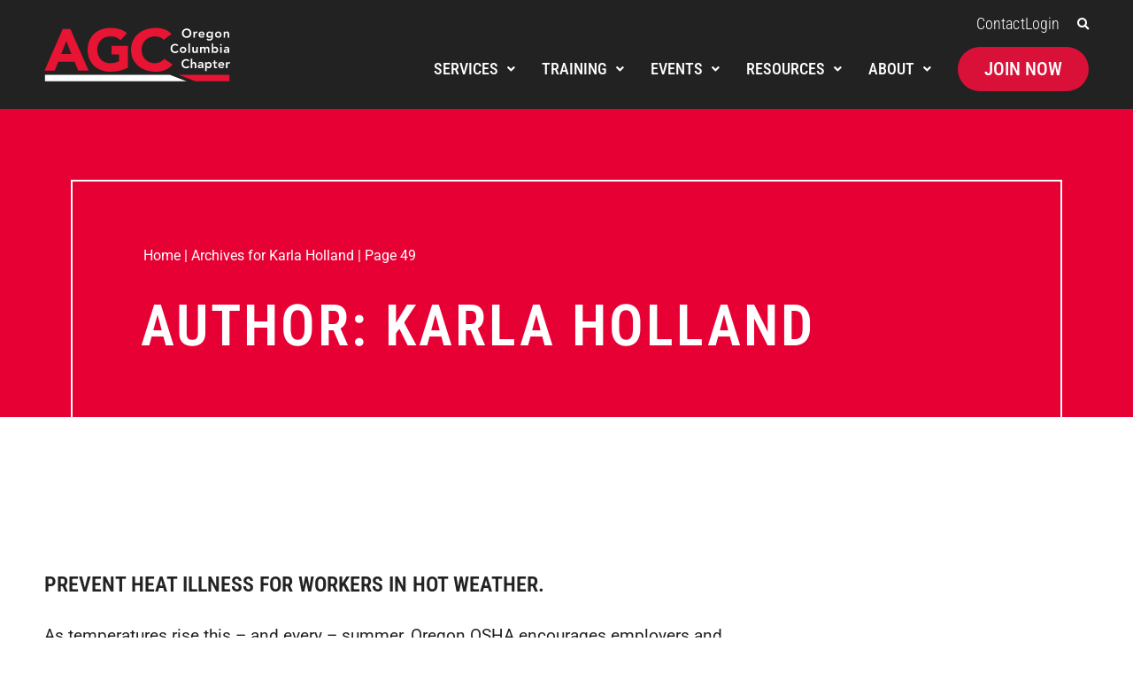

--- FILE ---
content_type: text/html; charset=UTF-8
request_url: https://www.agc-oregon.org/author/karlah/page/49/
body_size: 30150
content:
<!DOCTYPE html><html lang="en-US"><head ><!-- Google Tag Manager -->
<script>(function(w,d,s,l,i){w[l]=w[l]||[];w[l].push({'gtm.start':
new Date().getTime(),event:'gtm.js'});var f=d.getElementsByTagName(s)[0],
j=d.createElement(s),dl=l!='dataLayer'?'&l='+l:'';j.async=true;j.src=
'https://www.googletagmanager.com/gtm.js?id='+i+dl;f.parentNode.insertBefore(j,f);
})(window,document,'script','dataLayer','GTM-PN5S8N');</script>
<!-- End Google Tag Manager -->	<meta charset="UTF-8" />
	<meta name="viewport" content="width=device-width, initial-scale=1" />
	<meta name='robots' content='noindex, follow' />
	<style>img:is([sizes="auto" i], [sizes^="auto," i]) { contain-intrinsic-size: 3000px 1500px }</style>
	
	<!-- This site is optimized with the Yoast SEO plugin v26.4 - https://yoast.com/wordpress/plugins/seo/ -->
	<title>Karla Holland, Author at AGC - Oregon Columbia Chapter</title>
	<meta name="description" content="Read the latest post &quot;&quot; by Karla Holland here." />
	<meta property="og:locale" content="en_US" />
	<meta property="og:type" content="profile" />
	<meta property="og:title" content="Karla Holland, Author at AGC - Oregon Columbia Chapter" />
	<meta property="og:description" content="Read the latest post &quot;&quot; by Karla Holland here." />
	<meta property="og:url" content="https://www.agc-oregon.org/author/karlah/" />
	<meta property="og:site_name" content="AGC - Oregon Columbia Chapter" />
	<meta property="og:image" content="https://secure.gravatar.com/avatar/9e571a680666e80eb66bd405f43090ca?s=500&d=mm&r=g" />
	<meta name="twitter:card" content="summary_large_image" />
	<meta name="twitter:site" content="@AGCOreCol" />
	<script type="application/ld+json" class="yoast-schema-graph">{"@context":"https://schema.org","@graph":[{"@type":"ProfilePage","@id":"https://www.agc-oregon.org/author/karlah/","url":"https://www.agc-oregon.org/author/karlah/page/49/","name":"Karla Holland, Author at AGC - Oregon Columbia Chapter","isPartOf":{"@id":"https://www.agc-oregon.org/#website"},"primaryImageOfPage":{"@id":"https://www.agc-oregon.org/author/karlah/page/49/#primaryimage"},"image":{"@id":"https://www.agc-oregon.org/author/karlah/page/49/#primaryimage"},"thumbnailUrl":"","description":"Read the latest post \"\" by Karla Holland here.","breadcrumb":{"@id":"https://www.agc-oregon.org/author/karlah/page/49/#breadcrumb"},"inLanguage":"en-US","potentialAction":[{"@type":"ReadAction","target":["https://www.agc-oregon.org/author/karlah/page/49/"]}]},{"@type":"ImageObject","inLanguage":"en-US","@id":"https://www.agc-oregon.org/author/karlah/page/49/#primaryimage","url":"","contentUrl":""},{"@type":"BreadcrumbList","@id":"https://www.agc-oregon.org/author/karlah/page/49/#breadcrumb","itemListElement":[{"@type":"ListItem","position":1,"name":"Home","item":"https://www.agc-oregon.org/"},{"@type":"ListItem","position":2,"name":"Archives for Karla Holland"}]},{"@type":"WebSite","@id":"https://www.agc-oregon.org/#website","url":"https://www.agc-oregon.org/","name":"AGC - Oregon Columbia Chapter","description":"Creating Products and Services to Enhance the Construction Industry","publisher":{"@id":"https://www.agc-oregon.org/#organization"},"potentialAction":[{"@type":"SearchAction","target":{"@type":"EntryPoint","urlTemplate":"https://www.agc-oregon.org/?s={search_term_string}"},"query-input":{"@type":"PropertyValueSpecification","valueRequired":true,"valueName":"search_term_string"}}],"inLanguage":"en-US"},{"@type":"Organization","@id":"https://www.agc-oregon.org/#organization","name":"Associated General Contractors | Oregon-Columbia Chapter","url":"https://www.agc-oregon.org/","logo":{"@type":"ImageObject","inLanguage":"en-US","@id":"https://www.agc-oregon.org/#/schema/logo/image/","url":"https://www.agc-oregon.org/wp-content/uploads/2021/03/agc_sl-c.svg","contentUrl":"https://www.agc-oregon.org/wp-content/uploads/2021/03/agc_sl-c.svg","width":500,"height":147,"caption":"Associated General Contractors | Oregon-Columbia Chapter"},"image":{"@id":"https://www.agc-oregon.org/#/schema/logo/image/"},"sameAs":["https://www.facebook.com/AgcOregonColumbiaChapter","https://x.com/AGCOreCol","https://www.instagram.com/agcorecol","https://www.linkedin.com/company/associated-general-contractors","https://www.youtube.com/user/agcoregoncolumbia"]},{"@type":"Person","@id":"https://www.agc-oregon.org/#/schema/person/d5c660618cabf6818be72b68c7d3d784","name":"Karla Holland","image":{"@type":"ImageObject","inLanguage":"en-US","@id":"https://www.agc-oregon.org/#/schema/person/image/","url":"https://secure.gravatar.com/avatar/eb08d169839c11f4a1ca12b7284c0ab0112fb0c68d2d033418348d83bb6b508b?s=96&d=mm&r=g","contentUrl":"https://secure.gravatar.com/avatar/eb08d169839c11f4a1ca12b7284c0ab0112fb0c68d2d033418348d83bb6b508b?s=96&d=mm&r=g","caption":"Karla Holland"},"mainEntityOfPage":{"@id":"https://www.agc-oregon.org/author/karlah/"}}]}</script>
	<!-- / Yoast SEO plugin. -->


<link rel='dns-prefetch' href='//www.agc-oregon.org' />
<link rel="alternate" type="application/rss+xml" title="AGC - Oregon Columbia Chapter &raquo; Feed" href="https://www.agc-oregon.org/feed/" />
<link rel="alternate" type="application/rss+xml" title="AGC - Oregon Columbia Chapter &raquo; Comments Feed" href="https://www.agc-oregon.org/comments/feed/" />
<link rel="alternate" type="application/rss+xml" title="AGC - Oregon Columbia Chapter &raquo; Posts by Karla Holland Feed" href="https://www.agc-oregon.org/author/karlah/feed/" />
<script type="text/javascript">
/* <![CDATA[ */
window._wpemojiSettings = {"baseUrl":"https:\/\/s.w.org\/images\/core\/emoji\/16.0.1\/72x72\/","ext":".png","svgUrl":"https:\/\/s.w.org\/images\/core\/emoji\/16.0.1\/svg\/","svgExt":".svg","source":{"concatemoji":"https:\/\/www.agc-oregon.org\/wp-includes\/js\/wp-emoji-release.min.js?ver=6.8.3"}};
/*! This file is auto-generated */
!function(s,n){var o,i,e;function c(e){try{var t={supportTests:e,timestamp:(new Date).valueOf()};sessionStorage.setItem(o,JSON.stringify(t))}catch(e){}}function p(e,t,n){e.clearRect(0,0,e.canvas.width,e.canvas.height),e.fillText(t,0,0);var t=new Uint32Array(e.getImageData(0,0,e.canvas.width,e.canvas.height).data),a=(e.clearRect(0,0,e.canvas.width,e.canvas.height),e.fillText(n,0,0),new Uint32Array(e.getImageData(0,0,e.canvas.width,e.canvas.height).data));return t.every(function(e,t){return e===a[t]})}function u(e,t){e.clearRect(0,0,e.canvas.width,e.canvas.height),e.fillText(t,0,0);for(var n=e.getImageData(16,16,1,1),a=0;a<n.data.length;a++)if(0!==n.data[a])return!1;return!0}function f(e,t,n,a){switch(t){case"flag":return n(e,"\ud83c\udff3\ufe0f\u200d\u26a7\ufe0f","\ud83c\udff3\ufe0f\u200b\u26a7\ufe0f")?!1:!n(e,"\ud83c\udde8\ud83c\uddf6","\ud83c\udde8\u200b\ud83c\uddf6")&&!n(e,"\ud83c\udff4\udb40\udc67\udb40\udc62\udb40\udc65\udb40\udc6e\udb40\udc67\udb40\udc7f","\ud83c\udff4\u200b\udb40\udc67\u200b\udb40\udc62\u200b\udb40\udc65\u200b\udb40\udc6e\u200b\udb40\udc67\u200b\udb40\udc7f");case"emoji":return!a(e,"\ud83e\udedf")}return!1}function g(e,t,n,a){var r="undefined"!=typeof WorkerGlobalScope&&self instanceof WorkerGlobalScope?new OffscreenCanvas(300,150):s.createElement("canvas"),o=r.getContext("2d",{willReadFrequently:!0}),i=(o.textBaseline="top",o.font="600 32px Arial",{});return e.forEach(function(e){i[e]=t(o,e,n,a)}),i}function t(e){var t=s.createElement("script");t.src=e,t.defer=!0,s.head.appendChild(t)}"undefined"!=typeof Promise&&(o="wpEmojiSettingsSupports",i=["flag","emoji"],n.supports={everything:!0,everythingExceptFlag:!0},e=new Promise(function(e){s.addEventListener("DOMContentLoaded",e,{once:!0})}),new Promise(function(t){var n=function(){try{var e=JSON.parse(sessionStorage.getItem(o));if("object"==typeof e&&"number"==typeof e.timestamp&&(new Date).valueOf()<e.timestamp+604800&&"object"==typeof e.supportTests)return e.supportTests}catch(e){}return null}();if(!n){if("undefined"!=typeof Worker&&"undefined"!=typeof OffscreenCanvas&&"undefined"!=typeof URL&&URL.createObjectURL&&"undefined"!=typeof Blob)try{var e="postMessage("+g.toString()+"("+[JSON.stringify(i),f.toString(),p.toString(),u.toString()].join(",")+"));",a=new Blob([e],{type:"text/javascript"}),r=new Worker(URL.createObjectURL(a),{name:"wpTestEmojiSupports"});return void(r.onmessage=function(e){c(n=e.data),r.terminate(),t(n)})}catch(e){}c(n=g(i,f,p,u))}t(n)}).then(function(e){for(var t in e)n.supports[t]=e[t],n.supports.everything=n.supports.everything&&n.supports[t],"flag"!==t&&(n.supports.everythingExceptFlag=n.supports.everythingExceptFlag&&n.supports[t]);n.supports.everythingExceptFlag=n.supports.everythingExceptFlag&&!n.supports.flag,n.DOMReady=!1,n.readyCallback=function(){n.DOMReady=!0}}).then(function(){return e}).then(function(){var e;n.supports.everything||(n.readyCallback(),(e=n.source||{}).concatemoji?t(e.concatemoji):e.wpemoji&&e.twemoji&&(t(e.twemoji),t(e.wpemoji)))}))}((window,document),window._wpemojiSettings);
/* ]]> */
</script>
<link rel='stylesheet' id='jupiterx-child-css' href='https://www.agc-oregon.org/wp-content/themes/jupiterx-child/assets/css/style.css?ver=6.8.3' type='text/css' media='all' />
<style id='wp-emoji-styles-inline-css' type='text/css'>

	img.wp-smiley, img.emoji {
		display: inline !important;
		border: none !important;
		box-shadow: none !important;
		height: 1em !important;
		width: 1em !important;
		margin: 0 0.07em !important;
		vertical-align: -0.1em !important;
		background: none !important;
		padding: 0 !important;
	}
</style>
<link rel='stylesheet' id='wp-block-library-css' href='https://www.agc-oregon.org/wp-includes/css/dist/block-library/style.min.css?ver=6.8.3' type='text/css' media='all' />
<style id='wp-block-library-theme-inline-css' type='text/css'>
.wp-block-audio :where(figcaption){color:#555;font-size:13px;text-align:center}.is-dark-theme .wp-block-audio :where(figcaption){color:#ffffffa6}.wp-block-audio{margin:0 0 1em}.wp-block-code{border:1px solid #ccc;border-radius:4px;font-family:Menlo,Consolas,monaco,monospace;padding:.8em 1em}.wp-block-embed :where(figcaption){color:#555;font-size:13px;text-align:center}.is-dark-theme .wp-block-embed :where(figcaption){color:#ffffffa6}.wp-block-embed{margin:0 0 1em}.blocks-gallery-caption{color:#555;font-size:13px;text-align:center}.is-dark-theme .blocks-gallery-caption{color:#ffffffa6}:root :where(.wp-block-image figcaption){color:#555;font-size:13px;text-align:center}.is-dark-theme :root :where(.wp-block-image figcaption){color:#ffffffa6}.wp-block-image{margin:0 0 1em}.wp-block-pullquote{border-bottom:4px solid;border-top:4px solid;color:currentColor;margin-bottom:1.75em}.wp-block-pullquote cite,.wp-block-pullquote footer,.wp-block-pullquote__citation{color:currentColor;font-size:.8125em;font-style:normal;text-transform:uppercase}.wp-block-quote{border-left:.25em solid;margin:0 0 1.75em;padding-left:1em}.wp-block-quote cite,.wp-block-quote footer{color:currentColor;font-size:.8125em;font-style:normal;position:relative}.wp-block-quote:where(.has-text-align-right){border-left:none;border-right:.25em solid;padding-left:0;padding-right:1em}.wp-block-quote:where(.has-text-align-center){border:none;padding-left:0}.wp-block-quote.is-large,.wp-block-quote.is-style-large,.wp-block-quote:where(.is-style-plain){border:none}.wp-block-search .wp-block-search__label{font-weight:700}.wp-block-search__button{border:1px solid #ccc;padding:.375em .625em}:where(.wp-block-group.has-background){padding:1.25em 2.375em}.wp-block-separator.has-css-opacity{opacity:.4}.wp-block-separator{border:none;border-bottom:2px solid;margin-left:auto;margin-right:auto}.wp-block-separator.has-alpha-channel-opacity{opacity:1}.wp-block-separator:not(.is-style-wide):not(.is-style-dots){width:100px}.wp-block-separator.has-background:not(.is-style-dots){border-bottom:none;height:1px}.wp-block-separator.has-background:not(.is-style-wide):not(.is-style-dots){height:2px}.wp-block-table{margin:0 0 1em}.wp-block-table td,.wp-block-table th{word-break:normal}.wp-block-table :where(figcaption){color:#555;font-size:13px;text-align:center}.is-dark-theme .wp-block-table :where(figcaption){color:#ffffffa6}.wp-block-video :where(figcaption){color:#555;font-size:13px;text-align:center}.is-dark-theme .wp-block-video :where(figcaption){color:#ffffffa6}.wp-block-video{margin:0 0 1em}:root :where(.wp-block-template-part.has-background){margin-bottom:0;margin-top:0;padding:1.25em 2.375em}
</style>
<style id='classic-theme-styles-inline-css' type='text/css'>
/*! This file is auto-generated */
.wp-block-button__link{color:#fff;background-color:#32373c;border-radius:9999px;box-shadow:none;text-decoration:none;padding:calc(.667em + 2px) calc(1.333em + 2px);font-size:1.125em}.wp-block-file__button{background:#32373c;color:#fff;text-decoration:none}
</style>
<link rel='stylesheet' id='jet-engine-frontend-css' href='https://www.agc-oregon.org/wp-content/plugins/jet-engine/assets/css/frontend.css?ver=3.7.9.1' type='text/css' media='all' />
<style id='global-styles-inline-css' type='text/css'>
:root{--wp--preset--aspect-ratio--square: 1;--wp--preset--aspect-ratio--4-3: 4/3;--wp--preset--aspect-ratio--3-4: 3/4;--wp--preset--aspect-ratio--3-2: 3/2;--wp--preset--aspect-ratio--2-3: 2/3;--wp--preset--aspect-ratio--16-9: 16/9;--wp--preset--aspect-ratio--9-16: 9/16;--wp--preset--color--black: #000000;--wp--preset--color--cyan-bluish-gray: #abb8c3;--wp--preset--color--white: #ffffff;--wp--preset--color--pale-pink: #f78da7;--wp--preset--color--vivid-red: #cf2e2e;--wp--preset--color--luminous-vivid-orange: #ff6900;--wp--preset--color--luminous-vivid-amber: #fcb900;--wp--preset--color--light-green-cyan: #7bdcb5;--wp--preset--color--vivid-green-cyan: #00d084;--wp--preset--color--pale-cyan-blue: #8ed1fc;--wp--preset--color--vivid-cyan-blue: #0693e3;--wp--preset--color--vivid-purple: #9b51e0;--wp--preset--gradient--vivid-cyan-blue-to-vivid-purple: linear-gradient(135deg,rgba(6,147,227,1) 0%,rgb(155,81,224) 100%);--wp--preset--gradient--light-green-cyan-to-vivid-green-cyan: linear-gradient(135deg,rgb(122,220,180) 0%,rgb(0,208,130) 100%);--wp--preset--gradient--luminous-vivid-amber-to-luminous-vivid-orange: linear-gradient(135deg,rgba(252,185,0,1) 0%,rgba(255,105,0,1) 100%);--wp--preset--gradient--luminous-vivid-orange-to-vivid-red: linear-gradient(135deg,rgba(255,105,0,1) 0%,rgb(207,46,46) 100%);--wp--preset--gradient--very-light-gray-to-cyan-bluish-gray: linear-gradient(135deg,rgb(238,238,238) 0%,rgb(169,184,195) 100%);--wp--preset--gradient--cool-to-warm-spectrum: linear-gradient(135deg,rgb(74,234,220) 0%,rgb(151,120,209) 20%,rgb(207,42,186) 40%,rgb(238,44,130) 60%,rgb(251,105,98) 80%,rgb(254,248,76) 100%);--wp--preset--gradient--blush-light-purple: linear-gradient(135deg,rgb(255,206,236) 0%,rgb(152,150,240) 100%);--wp--preset--gradient--blush-bordeaux: linear-gradient(135deg,rgb(254,205,165) 0%,rgb(254,45,45) 50%,rgb(107,0,62) 100%);--wp--preset--gradient--luminous-dusk: linear-gradient(135deg,rgb(255,203,112) 0%,rgb(199,81,192) 50%,rgb(65,88,208) 100%);--wp--preset--gradient--pale-ocean: linear-gradient(135deg,rgb(255,245,203) 0%,rgb(182,227,212) 50%,rgb(51,167,181) 100%);--wp--preset--gradient--electric-grass: linear-gradient(135deg,rgb(202,248,128) 0%,rgb(113,206,126) 100%);--wp--preset--gradient--midnight: linear-gradient(135deg,rgb(2,3,129) 0%,rgb(40,116,252) 100%);--wp--preset--font-size--small: 13px;--wp--preset--font-size--medium: 20px;--wp--preset--font-size--large: 36px;--wp--preset--font-size--x-large: 42px;--wp--preset--spacing--20: 0.44rem;--wp--preset--spacing--30: 0.67rem;--wp--preset--spacing--40: 1rem;--wp--preset--spacing--50: 1.5rem;--wp--preset--spacing--60: 2.25rem;--wp--preset--spacing--70: 3.38rem;--wp--preset--spacing--80: 5.06rem;--wp--preset--shadow--natural: 6px 6px 9px rgba(0, 0, 0, 0.2);--wp--preset--shadow--deep: 12px 12px 50px rgba(0, 0, 0, 0.4);--wp--preset--shadow--sharp: 6px 6px 0px rgba(0, 0, 0, 0.2);--wp--preset--shadow--outlined: 6px 6px 0px -3px rgba(255, 255, 255, 1), 6px 6px rgba(0, 0, 0, 1);--wp--preset--shadow--crisp: 6px 6px 0px rgba(0, 0, 0, 1);}:where(.is-layout-flex){gap: 0.5em;}:where(.is-layout-grid){gap: 0.5em;}body .is-layout-flex{display: flex;}.is-layout-flex{flex-wrap: wrap;align-items: center;}.is-layout-flex > :is(*, div){margin: 0;}body .is-layout-grid{display: grid;}.is-layout-grid > :is(*, div){margin: 0;}:where(.wp-block-columns.is-layout-flex){gap: 2em;}:where(.wp-block-columns.is-layout-grid){gap: 2em;}:where(.wp-block-post-template.is-layout-flex){gap: 1.25em;}:where(.wp-block-post-template.is-layout-grid){gap: 1.25em;}.has-black-color{color: var(--wp--preset--color--black) !important;}.has-cyan-bluish-gray-color{color: var(--wp--preset--color--cyan-bluish-gray) !important;}.has-white-color{color: var(--wp--preset--color--white) !important;}.has-pale-pink-color{color: var(--wp--preset--color--pale-pink) !important;}.has-vivid-red-color{color: var(--wp--preset--color--vivid-red) !important;}.has-luminous-vivid-orange-color{color: var(--wp--preset--color--luminous-vivid-orange) !important;}.has-luminous-vivid-amber-color{color: var(--wp--preset--color--luminous-vivid-amber) !important;}.has-light-green-cyan-color{color: var(--wp--preset--color--light-green-cyan) !important;}.has-vivid-green-cyan-color{color: var(--wp--preset--color--vivid-green-cyan) !important;}.has-pale-cyan-blue-color{color: var(--wp--preset--color--pale-cyan-blue) !important;}.has-vivid-cyan-blue-color{color: var(--wp--preset--color--vivid-cyan-blue) !important;}.has-vivid-purple-color{color: var(--wp--preset--color--vivid-purple) !important;}.has-black-background-color{background-color: var(--wp--preset--color--black) !important;}.has-cyan-bluish-gray-background-color{background-color: var(--wp--preset--color--cyan-bluish-gray) !important;}.has-white-background-color{background-color: var(--wp--preset--color--white) !important;}.has-pale-pink-background-color{background-color: var(--wp--preset--color--pale-pink) !important;}.has-vivid-red-background-color{background-color: var(--wp--preset--color--vivid-red) !important;}.has-luminous-vivid-orange-background-color{background-color: var(--wp--preset--color--luminous-vivid-orange) !important;}.has-luminous-vivid-amber-background-color{background-color: var(--wp--preset--color--luminous-vivid-amber) !important;}.has-light-green-cyan-background-color{background-color: var(--wp--preset--color--light-green-cyan) !important;}.has-vivid-green-cyan-background-color{background-color: var(--wp--preset--color--vivid-green-cyan) !important;}.has-pale-cyan-blue-background-color{background-color: var(--wp--preset--color--pale-cyan-blue) !important;}.has-vivid-cyan-blue-background-color{background-color: var(--wp--preset--color--vivid-cyan-blue) !important;}.has-vivid-purple-background-color{background-color: var(--wp--preset--color--vivid-purple) !important;}.has-black-border-color{border-color: var(--wp--preset--color--black) !important;}.has-cyan-bluish-gray-border-color{border-color: var(--wp--preset--color--cyan-bluish-gray) !important;}.has-white-border-color{border-color: var(--wp--preset--color--white) !important;}.has-pale-pink-border-color{border-color: var(--wp--preset--color--pale-pink) !important;}.has-vivid-red-border-color{border-color: var(--wp--preset--color--vivid-red) !important;}.has-luminous-vivid-orange-border-color{border-color: var(--wp--preset--color--luminous-vivid-orange) !important;}.has-luminous-vivid-amber-border-color{border-color: var(--wp--preset--color--luminous-vivid-amber) !important;}.has-light-green-cyan-border-color{border-color: var(--wp--preset--color--light-green-cyan) !important;}.has-vivid-green-cyan-border-color{border-color: var(--wp--preset--color--vivid-green-cyan) !important;}.has-pale-cyan-blue-border-color{border-color: var(--wp--preset--color--pale-cyan-blue) !important;}.has-vivid-cyan-blue-border-color{border-color: var(--wp--preset--color--vivid-cyan-blue) !important;}.has-vivid-purple-border-color{border-color: var(--wp--preset--color--vivid-purple) !important;}.has-vivid-cyan-blue-to-vivid-purple-gradient-background{background: var(--wp--preset--gradient--vivid-cyan-blue-to-vivid-purple) !important;}.has-light-green-cyan-to-vivid-green-cyan-gradient-background{background: var(--wp--preset--gradient--light-green-cyan-to-vivid-green-cyan) !important;}.has-luminous-vivid-amber-to-luminous-vivid-orange-gradient-background{background: var(--wp--preset--gradient--luminous-vivid-amber-to-luminous-vivid-orange) !important;}.has-luminous-vivid-orange-to-vivid-red-gradient-background{background: var(--wp--preset--gradient--luminous-vivid-orange-to-vivid-red) !important;}.has-very-light-gray-to-cyan-bluish-gray-gradient-background{background: var(--wp--preset--gradient--very-light-gray-to-cyan-bluish-gray) !important;}.has-cool-to-warm-spectrum-gradient-background{background: var(--wp--preset--gradient--cool-to-warm-spectrum) !important;}.has-blush-light-purple-gradient-background{background: var(--wp--preset--gradient--blush-light-purple) !important;}.has-blush-bordeaux-gradient-background{background: var(--wp--preset--gradient--blush-bordeaux) !important;}.has-luminous-dusk-gradient-background{background: var(--wp--preset--gradient--luminous-dusk) !important;}.has-pale-ocean-gradient-background{background: var(--wp--preset--gradient--pale-ocean) !important;}.has-electric-grass-gradient-background{background: var(--wp--preset--gradient--electric-grass) !important;}.has-midnight-gradient-background{background: var(--wp--preset--gradient--midnight) !important;}.has-small-font-size{font-size: var(--wp--preset--font-size--small) !important;}.has-medium-font-size{font-size: var(--wp--preset--font-size--medium) !important;}.has-large-font-size{font-size: var(--wp--preset--font-size--large) !important;}.has-x-large-font-size{font-size: var(--wp--preset--font-size--x-large) !important;}
:where(.wp-block-post-template.is-layout-flex){gap: 1.25em;}:where(.wp-block-post-template.is-layout-grid){gap: 1.25em;}
:where(.wp-block-columns.is-layout-flex){gap: 2em;}:where(.wp-block-columns.is-layout-grid){gap: 2em;}
:root :where(.wp-block-pullquote){font-size: 1.5em;line-height: 1.6;}
</style>
<link rel='stylesheet' id='pafe-extension-style-css' href='https://www.agc-oregon.org/wp-content/plugins/piotnet-addons-for-elementor-pro/assets/css/minify/extension.min.css?ver=7.1.67' type='text/css' media='all' />
<link rel='stylesheet' id='pafe-font-awesome-5-css' href='https://www.agc-oregon.org/wp-content/plugins/piotnet-addons-for-elementor-pro/assets/css/minify/font-awesome-5.min.css?ver=7.1.67' type='text/css' media='all' />
<link rel='stylesheet' id='jupiterx-popups-animation-css' href='https://www.agc-oregon.org/wp-content/plugins/jupiterx-core/includes/extensions/raven/assets/lib/animate/animate.min.css?ver=4.12.0' type='text/css' media='all' />
<link rel='stylesheet' id='jupiterx-css' href='https://www.agc-oregon.org/wp-content/uploads/jupiterx/compiler/jupiterx/style.css?ver=8b7f257' type='text/css' media='all' />
<link rel='stylesheet' id='jet-popup-frontend-css' href='https://www.agc-oregon.org/wp-content/plugins/jet-popup/assets/css/jet-popup-frontend.css?ver=2.0.20.1' type='text/css' media='all' />
<link rel='stylesheet' id='jupiterx-elements-dynamic-styles-css' href='https://www.agc-oregon.org/wp-content/uploads/jupiterx/compiler/jupiterx-elements-dynamic-styles/style.css?ver=0df32c3' type='text/css' media='all' />
<link rel='stylesheet' id='elementor-frontend-css' href='https://www.agc-oregon.org/wp-content/uploads/elementor/css/custom-frontend.min.css?ver=1768426496' type='text/css' media='all' />
<link rel='stylesheet' id='widget-icon-list-css' href='https://www.agc-oregon.org/wp-content/uploads/elementor/css/custom-widget-icon-list.min.css?ver=1768426496' type='text/css' media='all' />
<link rel='stylesheet' id='widget-search-form-css' href='https://www.agc-oregon.org/wp-content/plugins/elementor-pro/assets/css/widget-search-form.min.css?ver=3.32.3' type='text/css' media='all' />
<link rel='stylesheet' id='elementor-icons-shared-0-css' href='https://www.agc-oregon.org/wp-content/plugins/elementor/assets/lib/font-awesome/css/fontawesome.min.css?ver=5.15.3' type='text/css' media='all' />
<link rel='stylesheet' id='elementor-icons-fa-solid-css' href='https://www.agc-oregon.org/wp-content/plugins/elementor/assets/lib/font-awesome/css/solid.min.css?ver=5.15.3' type='text/css' media='all' />
<link rel='stylesheet' id='e-animation-slideInRight-css' href='https://www.agc-oregon.org/wp-content/plugins/elementor/assets/lib/animations/styles/slideInRight.min.css?ver=3.34.0' type='text/css' media='all' />
<link rel='stylesheet' id='e-popup-css' href='https://www.agc-oregon.org/wp-content/plugins/elementor-pro/assets/css/conditionals/popup.min.css?ver=3.32.3' type='text/css' media='all' />
<link rel='stylesheet' id='widget-breadcrumbs-css' href='https://www.agc-oregon.org/wp-content/plugins/elementor-pro/assets/css/widget-breadcrumbs.min.css?ver=3.32.3' type='text/css' media='all' />
<link rel='stylesheet' id='widget-heading-css' href='https://www.agc-oregon.org/wp-content/plugins/elementor/assets/css/widget-heading.min.css?ver=3.34.0' type='text/css' media='all' />
<link rel='stylesheet' id='widget-posts-css' href='https://www.agc-oregon.org/wp-content/plugins/elementor-pro/assets/css/widget-posts.min.css?ver=3.32.3' type='text/css' media='all' />
<link rel='stylesheet' id='elementor-icons-css' href='https://www.agc-oregon.org/wp-content/plugins/elementor/assets/lib/eicons/css/elementor-icons.min.css?ver=5.45.0' type='text/css' media='all' />
<link rel='stylesheet' id='font-awesome-css' href='https://www.agc-oregon.org/wp-content/plugins/elementor/assets/lib/font-awesome/css/font-awesome.min.css?ver=4.7.0' type='text/css' media='all' />
<link rel='stylesheet' id='jupiterx-core-raven-frontend-css' href='https://www.agc-oregon.org/wp-content/plugins/jupiterx-core/includes/extensions/raven/assets/css/frontend.min.css?ver=6.8.3' type='text/css' media='all' />
<link rel='stylesheet' id='elementor-post-5-css' href='https://www.agc-oregon.org/wp-content/uploads/elementor/css/post-5.css?ver=1768426496' type='text/css' media='all' />
<link rel='stylesheet' id='uael-frontend-css' href='https://www.agc-oregon.org/wp-content/plugins/ultimate-elementor/assets/min-css/uael-frontend.min.css?ver=1.41.1' type='text/css' media='all' />
<link rel='stylesheet' id='uael-teammember-social-icons-css' href='https://www.agc-oregon.org/wp-content/plugins/elementor/assets/css/widget-social-icons.min.css?ver=3.24.0' type='text/css' media='all' />
<link rel='stylesheet' id='uael-social-share-icons-brands-css' href='https://www.agc-oregon.org/wp-content/plugins/elementor/assets/lib/font-awesome/css/brands.css?ver=5.15.3' type='text/css' media='all' />
<link rel='stylesheet' id='uael-social-share-icons-fontawesome-css' href='https://www.agc-oregon.org/wp-content/plugins/elementor/assets/lib/font-awesome/css/fontawesome.css?ver=5.15.3' type='text/css' media='all' />
<link rel='stylesheet' id='uael-nav-menu-icons-css' href='https://www.agc-oregon.org/wp-content/plugins/elementor/assets/lib/font-awesome/css/solid.css?ver=5.15.3' type='text/css' media='all' />
<link rel='stylesheet' id='jet-tabs-frontend-css' href='https://www.agc-oregon.org/wp-content/plugins/jet-tabs/assets/css/jet-tabs-frontend.css?ver=2.2.12.1' type='text/css' media='all' />
<link rel='stylesheet' id='swiper-css' href='https://www.agc-oregon.org/wp-content/plugins/elementor/assets/lib/swiper/v8/css/swiper.min.css?ver=8.4.5' type='text/css' media='all' />
<link rel='stylesheet' id='font-awesome-5-all-css' href='https://www.agc-oregon.org/wp-content/plugins/elementor/assets/lib/font-awesome/css/all.min.css?ver=3.34.0' type='text/css' media='all' />
<link rel='stylesheet' id='font-awesome-4-shim-css' href='https://www.agc-oregon.org/wp-content/plugins/elementor/assets/lib/font-awesome/css/v4-shims.min.css?ver=3.34.0' type='text/css' media='all' />
<link rel='stylesheet' id='flatpickr-css' href='https://www.agc-oregon.org/wp-content/plugins/elementor/assets/lib/flatpickr/flatpickr.min.css?ver=4.6.13' type='text/css' media='all' />
<link rel='stylesheet' id='elementor-post-755-css' href='https://www.agc-oregon.org/wp-content/uploads/elementor/css/post-755.css?ver=1768426497' type='text/css' media='all' />
<link rel='stylesheet' id='elementor-post-5496-css' href='https://www.agc-oregon.org/wp-content/uploads/elementor/css/post-5496.css?ver=1768426666' type='text/css' media='all' />
<link rel='stylesheet' id='elementor-post-336-css' href='https://www.agc-oregon.org/wp-content/uploads/elementor/css/post-336.css?ver=1768426497' type='text/css' media='all' />
<link rel='stylesheet' id='elementor-post-1077-css' href='https://www.agc-oregon.org/wp-content/uploads/elementor/css/post-1077.css?ver=1768426497' type='text/css' media='all' />
<link rel='stylesheet' id='elementor-post-1035-css' href='https://www.agc-oregon.org/wp-content/uploads/elementor/css/post-1035.css?ver=1768426497' type='text/css' media='all' />
<link rel='stylesheet' id='elementor-gf-local-robotocondensed-css' href='https://www.agc-oregon.org/wp-content/uploads/elementor/google-fonts/css/robotocondensed.css?ver=1742924881' type='text/css' media='all' />
<link rel='stylesheet' id='elementor-gf-local-roboto-css' href='https://www.agc-oregon.org/wp-content/uploads/elementor/google-fonts/css/roboto.css?ver=1742924927' type='text/css' media='all' />
<link rel='stylesheet' id='elementor-gf-local-sourcesanspro-css' href='https://www.agc-oregon.org/wp-content/uploads/elementor/google-fonts/css/sourcesanspro.css?ver=1742924939' type='text/css' media='all' />
<link rel='stylesheet' id='elementor-icons-fa-brands-css' href='https://www.agc-oregon.org/wp-content/plugins/elementor/assets/lib/font-awesome/css/brands.min.css?ver=5.15.3' type='text/css' media='all' />
<script type="text/javascript" src="https://www.agc-oregon.org/wp-includes/js/jquery/jquery.min.js?ver=3.7.1" id="jquery-core-js"></script>
<script type="text/javascript" src="https://www.agc-oregon.org/wp-includes/js/jquery/jquery-migrate.min.js?ver=3.4.1" id="jquery-migrate-js"></script>
<script type="text/javascript" src="https://www.agc-oregon.org/wp-content/plugins/piotnet-addons-for-elementor-pro/assets/js/minify/extension.min.js?ver=7.1.67" id="pafe-extension-js"></script>
<script type="text/javascript" src="https://www.agc-oregon.org/wp-content/themes/jupiterx/lib/assets/dist/js/utils.min.js?ver=4.12.0" id="jupiterx-utils-js"></script>
<script type="text/javascript" src="https://www.agc-oregon.org/wp-content/plugins/elementor/assets/lib/font-awesome/js/v4-shims.min.js?ver=3.34.0" id="font-awesome-4-shim-js"></script>
<link rel="https://api.w.org/" href="https://www.agc-oregon.org/wp-json/" /><link rel="alternate" title="JSON" type="application/json" href="https://www.agc-oregon.org/wp-json/wp/v2/users/2" /><link rel="EditURI" type="application/rsd+xml" title="RSD" href="https://www.agc-oregon.org/xmlrpc.php?rsd" />
<meta name="generator" content="WordPress 6.8.3" />
<meta name="generator" content="Elementor 3.34.0; features: additional_custom_breakpoints; settings: css_print_method-external, google_font-enabled, font_display-auto">
<style type="text/css">.recentcomments a{display:inline !important;padding:0 !important;margin:0 !important;}</style>			<style>
				.e-con.e-parent:nth-of-type(n+4):not(.e-lazyloaded):not(.e-no-lazyload),
				.e-con.e-parent:nth-of-type(n+4):not(.e-lazyloaded):not(.e-no-lazyload) * {
					background-image: none !important;
				}
				@media screen and (max-height: 1024px) {
					.e-con.e-parent:nth-of-type(n+3):not(.e-lazyloaded):not(.e-no-lazyload),
					.e-con.e-parent:nth-of-type(n+3):not(.e-lazyloaded):not(.e-no-lazyload) * {
						background-image: none !important;
					}
				}
				@media screen and (max-height: 640px) {
					.e-con.e-parent:nth-of-type(n+2):not(.e-lazyloaded):not(.e-no-lazyload),
					.e-con.e-parent:nth-of-type(n+2):not(.e-lazyloaded):not(.e-no-lazyload) * {
						background-image: none !important;
					}
				}
			</style>
			<link rel="icon" href="https://www.agc-oregon.org/wp-content/uploads/2021/06/agc-favicon-150x150.png" sizes="32x32" />
<link rel="icon" href="https://www.agc-oregon.org/wp-content/uploads/2021/06/agc-favicon-300x300.png" sizes="192x192" />
<link rel="apple-touch-icon" href="https://www.agc-oregon.org/wp-content/uploads/2021/06/agc-favicon-300x300.png" />
<meta name="msapplication-TileImage" content="https://www.agc-oregon.org/wp-content/uploads/2021/06/agc-favicon-300x300.png" />
<style>.pswp.pafe-lightbox-modal {display: none;}</style><noscript><style id="rocket-lazyload-nojs-css">.rll-youtube-player, [data-lazy-src]{display:none !important;}</style></noscript></head><body class="archive paged author author-karlah author-2 paged-49 author-paged-49 wp-theme-jupiterx wp-child-theme-jupiterx-child no-js elementor-page-5496 elementor-default elementor-template-full-width elementor-kit-5 jupiterx-header-sticky" itemscope="itemscope" itemtype="http://schema.org/WebPage"><!-- Google Tag Manager (noscript) -->
<noscript><iframe src="https://www.googletagmanager.com/ns.html?id=GTM-PN5S8N"
height="0" width="0" style="display:none;visibility:hidden"></iframe></noscript>
<!-- End Google Tag Manager (noscript) --><a class="jupiterx-a11y jupiterx-a11y-skip-navigation-link" href="#jupiterx-main">Skip to content</a><div class="jupiterx-site"><header class="jupiterx-header jupiterx-header-custom jupiterx-header-sticky-custom" data-jupiterx-settings="{&quot;breakpoint&quot;:&quot;767.98&quot;,&quot;template&quot;:&quot;336&quot;,&quot;stickyTemplate&quot;:&quot;1077&quot;,&quot;behavior&quot;:&quot;sticky&quot;,&quot;offset&quot;:&quot;0&quot;}" role="banner" itemscope="itemscope" itemtype="http://schema.org/WPHeader">		<header data-elementor-type="header" data-elementor-id="336" class="elementor elementor-336" data-elementor-post-type="elementor_library">
					<section class="elementor-section elementor-top-section elementor-element elementor-element-2d8ca3bf elementor-section-height-min-height elementor-section-content-middle elementor-hidden-tablet elementor-hidden-phone elementor-section-boxed elementor-section-height-default elementor-section-items-middle" data-id="2d8ca3bf" data-element_type="section" data-settings="{&quot;jet_parallax_layout_list&quot;:[{&quot;_id&quot;:&quot;f0fc19b&quot;,&quot;jet_parallax_layout_image&quot;:{&quot;url&quot;:&quot;&quot;,&quot;id&quot;:&quot;&quot;,&quot;size&quot;:&quot;&quot;},&quot;jet_parallax_layout_image_tablet&quot;:{&quot;url&quot;:&quot;&quot;,&quot;id&quot;:&quot;&quot;,&quot;size&quot;:&quot;&quot;},&quot;jet_parallax_layout_image_mobile&quot;:{&quot;url&quot;:&quot;&quot;,&quot;id&quot;:&quot;&quot;,&quot;size&quot;:&quot;&quot;},&quot;jet_parallax_layout_speed&quot;:{&quot;unit&quot;:&quot;%&quot;,&quot;size&quot;:50,&quot;sizes&quot;:[]},&quot;jet_parallax_layout_type&quot;:&quot;scroll&quot;,&quot;jet_parallax_layout_direction&quot;:&quot;1&quot;,&quot;jet_parallax_layout_fx_direction&quot;:null,&quot;jet_parallax_layout_z_index&quot;:&quot;&quot;,&quot;jet_parallax_layout_bg_x&quot;:50,&quot;jet_parallax_layout_bg_x_tablet&quot;:&quot;&quot;,&quot;jet_parallax_layout_bg_x_mobile&quot;:&quot;&quot;,&quot;jet_parallax_layout_bg_y&quot;:50,&quot;jet_parallax_layout_bg_y_tablet&quot;:&quot;&quot;,&quot;jet_parallax_layout_bg_y_mobile&quot;:&quot;&quot;,&quot;jet_parallax_layout_bg_size&quot;:&quot;auto&quot;,&quot;jet_parallax_layout_bg_size_tablet&quot;:&quot;&quot;,&quot;jet_parallax_layout_bg_size_mobile&quot;:&quot;&quot;,&quot;jet_parallax_layout_animation_prop&quot;:&quot;transform&quot;,&quot;jet_parallax_layout_on&quot;:[&quot;desktop&quot;,&quot;tablet&quot;]}],&quot;background_background&quot;:&quot;classic&quot;}">
						<div class="elementor-container elementor-column-gap-no">
					<div class="elementor-column elementor-col-50 elementor-top-column elementor-element elementor-element-5b3b9102" data-id="5b3b9102" data-element_type="column">
			<div class="elementor-widget-wrap elementor-element-populated">
						<div class="elementor-element elementor-element-79bb1fb2 elementor-hidden-tablet elementor-hidden-mobile elementor-widget elementor-widget-image" data-id="79bb1fb2" data-element_type="widget" data-widget_type="image.default">
				<div class="elementor-widget-container">
																<a href="/">
							<img fetchpriority="high" width="500" height="147" src="data:image/svg+xml,%3Csvg%20xmlns='http://www.w3.org/2000/svg'%20viewBox='0%200%20500%20147'%3E%3C/svg%3E" class="attachment-full size-full wp-image-367" alt="Associated General Contractors Logo, Red &amp; White" data-lazy-src="https://www.agc-oregon.org/wp-content/uploads/2021/02/agc_sl-w.svg" /><noscript><img fetchpriority="high" width="500" height="147" src="https://www.agc-oregon.org/wp-content/uploads/2021/02/agc_sl-w.svg" class="attachment-full size-full wp-image-367" alt="Associated General Contractors Logo, Red &amp; White" /></noscript>								</a>
															</div>
				</div>
					</div>
		</div>
				<div class="elementor-column elementor-col-50 elementor-top-column elementor-element elementor-element-664a1577" data-id="664a1577" data-element_type="column">
			<div class="elementor-widget-wrap elementor-element-populated">
						<section class="elementor-section elementor-inner-section elementor-element elementor-element-04cc55f elementor-section-full_width elementor-section-content-middle elementor-section-height-default elementor-section-height-default" data-id="04cc55f" data-element_type="section" data-settings="{&quot;jet_parallax_layout_list&quot;:[{&quot;jet_parallax_layout_image&quot;:{&quot;url&quot;:&quot;&quot;,&quot;id&quot;:&quot;&quot;,&quot;size&quot;:&quot;&quot;},&quot;_id&quot;:&quot;9bf66f2&quot;,&quot;jet_parallax_layout_image_tablet&quot;:{&quot;url&quot;:&quot;&quot;,&quot;id&quot;:&quot;&quot;,&quot;size&quot;:&quot;&quot;},&quot;jet_parallax_layout_image_mobile&quot;:{&quot;url&quot;:&quot;&quot;,&quot;id&quot;:&quot;&quot;,&quot;size&quot;:&quot;&quot;},&quot;jet_parallax_layout_speed&quot;:{&quot;unit&quot;:&quot;%&quot;,&quot;size&quot;:50,&quot;sizes&quot;:[]},&quot;jet_parallax_layout_type&quot;:&quot;scroll&quot;,&quot;jet_parallax_layout_direction&quot;:&quot;1&quot;,&quot;jet_parallax_layout_fx_direction&quot;:null,&quot;jet_parallax_layout_z_index&quot;:&quot;&quot;,&quot;jet_parallax_layout_bg_x&quot;:50,&quot;jet_parallax_layout_bg_x_tablet&quot;:&quot;&quot;,&quot;jet_parallax_layout_bg_x_mobile&quot;:&quot;&quot;,&quot;jet_parallax_layout_bg_y&quot;:50,&quot;jet_parallax_layout_bg_y_tablet&quot;:&quot;&quot;,&quot;jet_parallax_layout_bg_y_mobile&quot;:&quot;&quot;,&quot;jet_parallax_layout_bg_size&quot;:&quot;auto&quot;,&quot;jet_parallax_layout_bg_size_tablet&quot;:&quot;&quot;,&quot;jet_parallax_layout_bg_size_mobile&quot;:&quot;&quot;,&quot;jet_parallax_layout_animation_prop&quot;:&quot;transform&quot;,&quot;jet_parallax_layout_on&quot;:[&quot;desktop&quot;,&quot;tablet&quot;]}]}">
						<div class="elementor-container elementor-column-gap-no">
					<div class="elementor-column elementor-col-100 elementor-inner-column elementor-element elementor-element-f4f1aa3" data-id="f4f1aa3" data-element_type="column">
			<div class="elementor-widget-wrap elementor-element-populated">
						<div class="elementor-element elementor-element-1a608ef elementor-icon-list--layout-inline elementor-align-end elementor-mobile-align-end elementor-tablet-align-end elementor-widget__width-auto elementor-widget-tablet__width-auto elementor-widget-mobile__width-auto elementor-list-item-link-full_width elementor-widget elementor-widget-icon-list" data-id="1a608ef" data-element_type="widget" data-widget_type="icon-list.default">
				<div class="elementor-widget-container">
							<ul class="elementor-icon-list-items elementor-inline-items">
							<li class="elementor-icon-list-item elementor-inline-item">
											<a href="https://www.agc-oregon.org/contact/">

											<span class="elementor-icon-list-text">Contact</span>
											</a>
									</li>
								<li class="elementor-icon-list-item elementor-inline-item">
											<a href="https://web.agc-oregon.org/atlas/portal/profile" target="_blank">

											<span class="elementor-icon-list-text">Login</span>
											</a>
									</li>
						</ul>
						</div>
				</div>
				<div class="elementor-element elementor-element-f2b0440 elementor-search-form--skin-full_screen elementor-widget__width-auto elementor-widget-tablet__width-auto elementor-widget-mobile__width-auto elementor-widget elementor-widget-search-form" data-id="f2b0440" data-element_type="widget" data-settings="{&quot;skin&quot;:&quot;full_screen&quot;}" data-widget_type="search-form.default">
				<div class="elementor-widget-container">
							<search role="search">
			<form class="elementor-search-form" action="https://www.agc-oregon.org" method="get">
												<div class="elementor-search-form__toggle" role="button" tabindex="0" aria-label="Search">
					<i aria-hidden="true" class="fas fa-search"></i>				</div>
								<div class="elementor-search-form__container">
					<label class="elementor-screen-only" for="elementor-search-form-f2b0440">Search</label>

					
					<input id="elementor-search-form-f2b0440" placeholder="Search..." class="elementor-search-form__input" type="search" name="s" value="">
					
					
										<div class="dialog-lightbox-close-button dialog-close-button" role="button" tabindex="0" aria-label="Close this search box.">
						<i aria-hidden="true" class="eicon-close"></i>					</div>
									</div>
			</form>
		</search>
						</div>
				</div>
					</div>
		</div>
					</div>
		</section>
				<div class="elementor-element elementor-element-d9b84c4 uael-nav-menu__align-right uael-submenu-animation-slide_up elementor-widget__width-auto uael-submenu-open-hover uael-submenu-icon-arrow uael-link-redirect-child uael-nav-menu__breakpoint-tablet uael-nav-menu-toggle-label-no elementor-widget elementor-widget-uael-nav-menu" data-id="d9b84c4" data-element_type="widget" data-settings="{&quot;distance_from_menu_tablet&quot;:{&quot;unit&quot;:&quot;px&quot;,&quot;size&quot;:38,&quot;sizes&quot;:[]},&quot;distance_from_menu&quot;:{&quot;unit&quot;:&quot;px&quot;,&quot;size&quot;:0,&quot;sizes&quot;:[]},&quot;distance_from_menu_mobile&quot;:{&quot;unit&quot;:&quot;px&quot;,&quot;size&quot;:&quot;&quot;,&quot;sizes&quot;:[]}}" data-widget_type="uael-nav-menu.default">
				<div class="elementor-widget-container">
							<div class="uael-nav-menu uael-layout-horizontal uael-nav-menu-layout uael-pointer__text uael-animation__none" data-layout="horizontal">
				<div role="button" class="uael-nav-menu__toggle elementor-clickable">
					<span class="screen-reader-text">Main Menu</span>
					<div class="uael-nav-menu-icon">
						<i aria-hidden="true" class="fas fa-bars"></i>					</div>
									</div>
										<nav class="uael-nav-menu__layout-horizontal uael-nav-menu__submenu-arrow" data-toggle-icon="&lt;i aria-hidden=&quot;true&quot; class=&quot;fas fa-bars&quot;&gt;&lt;/i&gt;" data-close-icon="&lt;i aria-hidden=&quot;true&quot; class=&quot;fas fa-window-close&quot;&gt;&lt;/i&gt;" data-full-width="">
			 <ul class="uael-nav-menu uael-nav-menu-custom uael-custom-wrapper"><li class="menu-item menu-item-has-children parent parent-has-no-child elementor-repeater-item-a2e4723" data-dropdown-width="section" data-dropdown-pos=""><div class='uael-has-submenu-container'><a  class='uael-menu-item'>Services<span class='uael-menu-toggle sub-arrow parent-item'><i class='fa'></i></span></a></div><ul class='sub-menu parent-do-not-have-template'><div class="menu-item saved-content child elementor-repeater elementor-repeater-item-f0fed73">		<div data-elementor-type="section" data-elementor-id="346" class="elementor elementor-346" data-elementor-post-type="elementor_library">
					<section class="elementor-section elementor-top-section elementor-element elementor-element-29bfce1e elementor-section-content-middle elementor-section-boxed elementor-section-height-default elementor-section-height-default" data-id="29bfce1e" data-element_type="section" data-settings="{&quot;jet_parallax_layout_list&quot;:[{&quot;_id&quot;:&quot;858db88&quot;,&quot;jet_parallax_layout_image&quot;:{&quot;url&quot;:&quot;&quot;,&quot;id&quot;:&quot;&quot;,&quot;size&quot;:&quot;&quot;},&quot;jet_parallax_layout_image_tablet&quot;:{&quot;url&quot;:&quot;&quot;,&quot;id&quot;:&quot;&quot;,&quot;size&quot;:&quot;&quot;},&quot;jet_parallax_layout_image_mobile&quot;:{&quot;url&quot;:&quot;&quot;,&quot;id&quot;:&quot;&quot;,&quot;size&quot;:&quot;&quot;},&quot;jet_parallax_layout_speed&quot;:{&quot;unit&quot;:&quot;%&quot;,&quot;size&quot;:50,&quot;sizes&quot;:[]},&quot;jet_parallax_layout_type&quot;:&quot;scroll&quot;,&quot;jet_parallax_layout_direction&quot;:&quot;1&quot;,&quot;jet_parallax_layout_fx_direction&quot;:null,&quot;jet_parallax_layout_z_index&quot;:&quot;&quot;,&quot;jet_parallax_layout_bg_x&quot;:50,&quot;jet_parallax_layout_bg_x_tablet&quot;:&quot;&quot;,&quot;jet_parallax_layout_bg_x_mobile&quot;:&quot;&quot;,&quot;jet_parallax_layout_bg_y&quot;:50,&quot;jet_parallax_layout_bg_y_tablet&quot;:&quot;&quot;,&quot;jet_parallax_layout_bg_y_mobile&quot;:&quot;&quot;,&quot;jet_parallax_layout_bg_size&quot;:&quot;auto&quot;,&quot;jet_parallax_layout_bg_size_tablet&quot;:&quot;&quot;,&quot;jet_parallax_layout_bg_size_mobile&quot;:&quot;&quot;,&quot;jet_parallax_layout_animation_prop&quot;:&quot;transform&quot;,&quot;jet_parallax_layout_on&quot;:[&quot;desktop&quot;,&quot;tablet&quot;]}],&quot;background_background&quot;:&quot;classic&quot;}">
						<div class="elementor-container elementor-column-gap-no">
					<div class="elementor-column elementor-col-33 elementor-top-column elementor-element elementor-element-28fd7d4e" data-id="28fd7d4e" data-element_type="column">
			<div class="elementor-widget-wrap elementor-element-populated">
						<div class="elementor-element elementor-element-d43a961 elementor-cta--skin-cover elementor-cta--valign-bottom elementor-widget elementor-widget-call-to-action" data-id="d43a961" data-element_type="widget" data-widget_type="call-to-action.default">
				<div class="elementor-widget-container">
							<a class="elementor-cta" href="https://www.agc-oregon.org/member-benefits/">
					<div class="elementor-cta__bg-wrapper">
				<div data-bg="https://www.agc-oregon.org/wp-content/uploads/2021/02/female-construction-worker-1-300x187.jpg" class="elementor-cta__bg elementor-bg rocket-lazyload" style="" role="img" aria-label="Female Construction Worker"></div>
				<div class="elementor-cta__bg-overlay"></div>
			</div>
							<div class="elementor-cta__content">
				
									<div class="elementor-cta__title elementor-cta__content-item elementor-content-item">
						Member Benefits					</div>
				
									<div class="elementor-cta__description elementor-cta__content-item elementor-content-item">
						Discover the value of an AGC membership					</div>
				
							</div>
						</a>
						</div>
				</div>
					</div>
		</div>
				<div class="elementor-column elementor-col-33 elementor-top-column elementor-element elementor-element-5638b9f7" data-id="5638b9f7" data-element_type="column">
			<div class="elementor-widget-wrap elementor-element-populated">
						<div class="elementor-element elementor-element-ba6ce21 elementor-widget__width-initial elementor-widget-tablet__width-inherit elementor-widget elementor-widget-heading" data-id="ba6ce21" data-element_type="widget" data-widget_type="heading.default">
				<div class="elementor-widget-container">
					<p class="elementor-heading-title elementor-size-default">Core Services</p>				</div>
				</div>
				<div class="elementor-element elementor-element-094c7a8 elementor-nav-menu__align-start elementor-nav-menu--dropdown-none elementor-widget__width-initial elementor-widget-tablet__width-inherit elementor-widget elementor-widget-nav-menu" data-id="094c7a8" data-element_type="widget" data-settings="{&quot;layout&quot;:&quot;vertical&quot;,&quot;submenu_icon&quot;:{&quot;value&quot;:&quot;&lt;i class=\&quot;fas fa-caret-down\&quot; aria-hidden=\&quot;true\&quot;&gt;&lt;\/i&gt;&quot;,&quot;library&quot;:&quot;fa-solid&quot;}}" data-widget_type="nav-menu.default">
				<div class="elementor-widget-container">
								<nav aria-label="Menu" class="elementor-nav-menu--main elementor-nav-menu__container elementor-nav-menu--layout-vertical e--pointer-none">
				<ul id="menu-1-094c7a8" class="elementor-nav-menu sm-vertical"><li class="menu-item menu-item-type-post_type menu-item-object-page menu-item-379"><a href="https://www.agc-oregon.org/services/safety/" class="elementor-item">Safety</a></li>
<li class="menu-item menu-item-type-post_type menu-item-object-page menu-item-380"><a href="https://www.agc-oregon.org/services/labor-relations/" class="elementor-item">Labor Relations</a></li>
<li class="menu-item menu-item-type-post_type menu-item-object-page menu-item-381"><a href="https://www.agc-oregon.org/services/workforce-development/" class="elementor-item">Workforce Development</a></li>
<li class="menu-item menu-item-type-post_type menu-item-object-page menu-item-382"><a href="https://www.agc-oregon.org/services/advocacy/" class="elementor-item">Advocacy</a></li>
</ul>			</nav>
						<nav class="elementor-nav-menu--dropdown elementor-nav-menu__container" aria-hidden="true">
				<ul id="menu-2-094c7a8" class="elementor-nav-menu sm-vertical"><li class="menu-item menu-item-type-post_type menu-item-object-page menu-item-379"><a href="https://www.agc-oregon.org/services/safety/" class="elementor-item" tabindex="-1">Safety</a></li>
<li class="menu-item menu-item-type-post_type menu-item-object-page menu-item-380"><a href="https://www.agc-oregon.org/services/labor-relations/" class="elementor-item" tabindex="-1">Labor Relations</a></li>
<li class="menu-item menu-item-type-post_type menu-item-object-page menu-item-381"><a href="https://www.agc-oregon.org/services/workforce-development/" class="elementor-item" tabindex="-1">Workforce Development</a></li>
<li class="menu-item menu-item-type-post_type menu-item-object-page menu-item-382"><a href="https://www.agc-oregon.org/services/advocacy/" class="elementor-item" tabindex="-1">Advocacy</a></li>
</ul>			</nav>
						</div>
				</div>
					</div>
		</div>
				<div class="elementor-column elementor-col-33 elementor-top-column elementor-element elementor-element-54eab478" data-id="54eab478" data-element_type="column">
			<div class="elementor-widget-wrap elementor-element-populated">
						<div class="elementor-element elementor-element-8a9b0c8 elementor-widget__width-initial elementor-widget-tablet__width-inherit elementor-widget elementor-widget-heading" data-id="8a9b0c8" data-element_type="widget" data-widget_type="heading.default">
				<div class="elementor-widget-container">
					<p class="elementor-heading-title elementor-size-default">Programs</p>				</div>
				</div>
				<div class="elementor-element elementor-element-44d71f72 elementor-nav-menu__align-start elementor-nav-menu--dropdown-none elementor-widget__width-initial elementor-widget-tablet__width-inherit elementor-widget elementor-widget-nav-menu" data-id="44d71f72" data-element_type="widget" data-settings="{&quot;layout&quot;:&quot;vertical&quot;,&quot;submenu_icon&quot;:{&quot;value&quot;:&quot;&lt;i class=\&quot;fas fa-caret-down\&quot; aria-hidden=\&quot;true\&quot;&gt;&lt;\/i&gt;&quot;,&quot;library&quot;:&quot;fa-solid&quot;}}" data-widget_type="nav-menu.default">
				<div class="elementor-widget-container">
								<nav aria-label="Menu" class="elementor-nav-menu--main elementor-nav-menu__container elementor-nav-menu--layout-vertical e--pointer-none">
				<ul id="menu-1-44d71f72" class="elementor-nav-menu sm-vertical"><li class="menu-item menu-item-type-post_type menu-item-object-page menu-item-383"><a href="https://www.agc-oregon.org/programs/workers-compensation/" class="elementor-item">Workers’ Compensation</a></li>
<li class="menu-item menu-item-type-post_type menu-item-object-page menu-item-385"><a href="https://www.agc-oregon.org/programs/health-insurance/" class="elementor-item">Health Insurance</a></li>
<li class="menu-item menu-item-type-post_type menu-item-object-page menu-item-386"><a href="https://www.agc-oregon.org/programs/retirement/" class="elementor-item">Retirement</a></li>
<li class="menu-item menu-item-type-post_type menu-item-object-page menu-item-391"><a href="https://www.agc-oregon.org/programs/hr-advice/" class="elementor-item">HR Advice</a></li>
<li class="menu-item menu-item-type-post_type menu-item-object-page menu-item-387"><a href="https://www.agc-oregon.org/programs/discounts/" class="elementor-item">Discounts</a></li>
</ul>			</nav>
						<nav class="elementor-nav-menu--dropdown elementor-nav-menu__container" aria-hidden="true">
				<ul id="menu-2-44d71f72" class="elementor-nav-menu sm-vertical"><li class="menu-item menu-item-type-post_type menu-item-object-page menu-item-383"><a href="https://www.agc-oregon.org/programs/workers-compensation/" class="elementor-item" tabindex="-1">Workers’ Compensation</a></li>
<li class="menu-item menu-item-type-post_type menu-item-object-page menu-item-385"><a href="https://www.agc-oregon.org/programs/health-insurance/" class="elementor-item" tabindex="-1">Health Insurance</a></li>
<li class="menu-item menu-item-type-post_type menu-item-object-page menu-item-386"><a href="https://www.agc-oregon.org/programs/retirement/" class="elementor-item" tabindex="-1">Retirement</a></li>
<li class="menu-item menu-item-type-post_type menu-item-object-page menu-item-391"><a href="https://www.agc-oregon.org/programs/hr-advice/" class="elementor-item" tabindex="-1">HR Advice</a></li>
<li class="menu-item menu-item-type-post_type menu-item-object-page menu-item-387"><a href="https://www.agc-oregon.org/programs/discounts/" class="elementor-item" tabindex="-1">Discounts</a></li>
</ul>			</nav>
						</div>
				</div>
					</div>
		</div>
					</div>
		</section>
				</div>
		</div></ul></li><li class="menu-item menu-item-has-children parent parent-has-no-child elementor-repeater-item-109ce51" data-dropdown-width="section" data-dropdown-pos=""><div class='uael-has-submenu-container'><a  class='uael-menu-item'>Training<span class='uael-menu-toggle sub-arrow parent-item'><i class='fa'></i></span></a></div><ul class='sub-menu parent-do-not-have-template'><div class="menu-item saved-content child elementor-repeater elementor-repeater-item-e8659bc">		<div data-elementor-type="section" data-elementor-id="485" class="elementor elementor-485" data-elementor-post-type="elementor_library">
					<section class="elementor-section elementor-top-section elementor-element elementor-element-2b9114a elementor-section-content-middle elementor-section-height-min-height elementor-hidden-desktop elementor-hidden-tablet elementor-hidden-mobile elementor-section-boxed elementor-section-height-default elementor-section-items-middle" data-id="2b9114a" data-element_type="section" data-settings="{&quot;jet_parallax_layout_list&quot;:[{&quot;jet_parallax_layout_image&quot;:{&quot;url&quot;:&quot;&quot;,&quot;id&quot;:&quot;&quot;,&quot;size&quot;:&quot;&quot;},&quot;_id&quot;:&quot;585fdd3&quot;,&quot;jet_parallax_layout_image_tablet&quot;:{&quot;url&quot;:&quot;&quot;,&quot;id&quot;:&quot;&quot;,&quot;size&quot;:&quot;&quot;},&quot;jet_parallax_layout_image_mobile&quot;:{&quot;url&quot;:&quot;&quot;,&quot;id&quot;:&quot;&quot;,&quot;size&quot;:&quot;&quot;},&quot;jet_parallax_layout_speed&quot;:{&quot;unit&quot;:&quot;%&quot;,&quot;size&quot;:50,&quot;sizes&quot;:[]},&quot;jet_parallax_layout_type&quot;:&quot;scroll&quot;,&quot;jet_parallax_layout_direction&quot;:&quot;1&quot;,&quot;jet_parallax_layout_fx_direction&quot;:null,&quot;jet_parallax_layout_z_index&quot;:&quot;&quot;,&quot;jet_parallax_layout_bg_x&quot;:50,&quot;jet_parallax_layout_bg_x_tablet&quot;:&quot;&quot;,&quot;jet_parallax_layout_bg_x_mobile&quot;:&quot;&quot;,&quot;jet_parallax_layout_bg_y&quot;:50,&quot;jet_parallax_layout_bg_y_tablet&quot;:&quot;&quot;,&quot;jet_parallax_layout_bg_y_mobile&quot;:&quot;&quot;,&quot;jet_parallax_layout_bg_size&quot;:&quot;auto&quot;,&quot;jet_parallax_layout_bg_size_tablet&quot;:&quot;&quot;,&quot;jet_parallax_layout_bg_size_mobile&quot;:&quot;&quot;,&quot;jet_parallax_layout_animation_prop&quot;:&quot;transform&quot;,&quot;jet_parallax_layout_on&quot;:[&quot;desktop&quot;,&quot;tablet&quot;]}],&quot;background_background&quot;:&quot;classic&quot;}">
						<div class="elementor-container elementor-column-gap-no">
					<div class="elementor-column elementor-col-100 elementor-top-column elementor-element elementor-element-25def1b" data-id="25def1b" data-element_type="column">
			<div class="elementor-widget-wrap elementor-element-populated">
						<section class="elementor-section elementor-inner-section elementor-element elementor-element-3d68fc6 elementor-section-content-middle elementor-section-boxed elementor-section-height-default elementor-section-height-default" data-id="3d68fc6" data-element_type="section" data-settings="{&quot;jet_parallax_layout_list&quot;:[{&quot;jet_parallax_layout_image&quot;:{&quot;url&quot;:&quot;&quot;,&quot;id&quot;:&quot;&quot;,&quot;size&quot;:&quot;&quot;},&quot;_id&quot;:&quot;6c5e9ad&quot;,&quot;jet_parallax_layout_image_tablet&quot;:{&quot;url&quot;:&quot;&quot;,&quot;id&quot;:&quot;&quot;,&quot;size&quot;:&quot;&quot;},&quot;jet_parallax_layout_image_mobile&quot;:{&quot;url&quot;:&quot;&quot;,&quot;id&quot;:&quot;&quot;,&quot;size&quot;:&quot;&quot;},&quot;jet_parallax_layout_speed&quot;:{&quot;unit&quot;:&quot;%&quot;,&quot;size&quot;:50,&quot;sizes&quot;:[]},&quot;jet_parallax_layout_type&quot;:&quot;scroll&quot;,&quot;jet_parallax_layout_direction&quot;:&quot;1&quot;,&quot;jet_parallax_layout_fx_direction&quot;:null,&quot;jet_parallax_layout_z_index&quot;:&quot;&quot;,&quot;jet_parallax_layout_bg_x&quot;:50,&quot;jet_parallax_layout_bg_x_tablet&quot;:&quot;&quot;,&quot;jet_parallax_layout_bg_x_mobile&quot;:&quot;&quot;,&quot;jet_parallax_layout_bg_y&quot;:50,&quot;jet_parallax_layout_bg_y_tablet&quot;:&quot;&quot;,&quot;jet_parallax_layout_bg_y_mobile&quot;:&quot;&quot;,&quot;jet_parallax_layout_bg_size&quot;:&quot;auto&quot;,&quot;jet_parallax_layout_bg_size_tablet&quot;:&quot;&quot;,&quot;jet_parallax_layout_bg_size_mobile&quot;:&quot;&quot;,&quot;jet_parallax_layout_animation_prop&quot;:&quot;transform&quot;,&quot;jet_parallax_layout_on&quot;:[&quot;desktop&quot;,&quot;tablet&quot;]}]}">
						<div class="elementor-container elementor-column-gap-no">
					<div class="raven-column-link  pafe-equal-height-desktop elementor-column elementor-col-20 elementor-inner-column elementor-element elementor-element-1a970a0" data-raven-link="https://www.agc-oregon.org/training/professional-development/" data-raven-link-target="_self" data-pafe-equal-height="" data-pafe-equal-height-widget-container="" data-id="1a970a0" data-element_type="column" data-settings="{&quot;background_background&quot;:&quot;classic&quot;}">
			<div class="elementor-widget-wrap elementor-element-populated">
						<div class="elementor-element elementor-element-ca2af7d menu-icon elementor-view-default elementor-widget elementor-widget-icon" data-id="ca2af7d" data-element_type="widget" data-widget_type="icon.default">
				<div class="elementor-widget-container">
							<div class="elementor-icon-wrapper">
			<div class="elementor-icon">
			<svg xmlns="http://www.w3.org/2000/svg" id="Engineer" viewBox="0 0 100 100"><g id="engineer_architect_contractor" data-name="engineer/architect/contractor"><path d="M55.5,57a13.22,13.22,0,0,0,7.55-9.1c.61-2.51.84-3.64.84-3.64" style="fill:none;stroke:#222;stroke-linecap:round;stroke-linejoin:round;stroke-width:2.299999952316284px"></path><path d="M36.11,44.21s.23,1.12.83,3.64A13.25,13.25,0,0,0,44.5,57" style="fill:none;stroke:#222;stroke-linecap:round;stroke-linejoin:round;stroke-width:2.299999952316284px"></path><path d="M41.91,55.43a5.46,5.46,0,0,1-2.33,5.13" style="fill:none;stroke:#222;stroke-linecap:round;stroke-linejoin:round;stroke-width:2.299999952316284px"></path><path d="M58.06,55.46s-.44,3.8,2.36,5" style="fill:none;stroke:#222;stroke-linecap:round;stroke-linejoin:round;stroke-width:2.299999952316284px"></path><path d="M85.89,85.89s0-13.9-9.27-18.53l-16.2-6.94" style="fill:none;stroke:#222;stroke-linecap:round;stroke-linejoin:round;stroke-width:2.299999952316284px"></path><path d="M14.11,85.89s0-13.9,9.27-18.53l16.2-6.94" style="fill:none;stroke:#222;stroke-linecap:round;stroke-linejoin:round;stroke-width:2.299999952316284px"></path><path d="M32.64,69.68v5.79l9.26-8.11S50,70.84,50,85.89" style="fill:none;stroke:#222;stroke-linecap:round;stroke-linejoin:round;stroke-width:2.299999952316284px"></path><line x1="41.9" y1="67.36" x2="39.58" y2="60.42" style="fill:none;stroke:#222;stroke-linecap:round;stroke-linejoin:round;stroke-width:2.299999952316284px"></line><path d="M67.36,69.68v5.79L58.1,67.36S50,70.84,50,85.89" style="fill:none;stroke:#222;stroke-linecap:round;stroke-linejoin:round;stroke-width:2.299999952316284px"></path><line x1="58.1" y1="67.36" x2="60.42" y2="60.42" style="fill:none;stroke:#222;stroke-linecap:round;stroke-linejoin:round;stroke-width:2.299999952316284px"></line><line x1="61.58" y1="85.89" x2="73.15" y2="85.89" style="fill:none;stroke:#222;stroke-linecap:round;stroke-linejoin:round;stroke-width:2.299999952316284px"></line><line x1="65.05" y1="81.26" x2="65.05" y2="85.89" style="fill:none;stroke:#222;stroke-linecap:round;stroke-linejoin:round;stroke-width:2.299999952316284px"></line><line x1="70.84" y1="82.41" x2="69.68" y2="85.89" style="fill:none;stroke:#222;stroke-linecap:round;stroke-linejoin:round;stroke-width:2.299999952316284px"></line><path d="M30.32,33.79V35c2,3.32,10.37,4.63,19.68,4.63S67.63,38.27,69.68,35V33.79" style="fill:none;stroke:#e71434;stroke-linecap:round;stroke-linejoin:round;stroke-width:2.299999952316284px"></path><path d="M60.42,31.48A57.55,57.55,0,0,1,50,32.64a57.55,57.55,0,0,1-10.42-1.16" style="fill:none;stroke:#e71434;stroke-linecap:round;stroke-linejoin:round;stroke-width:2.299999952316284px"></path><path d="M53.47,21.06V15.44a1.14,1.14,0,0,0-1-1.15,17.59,17.59,0,0,0-5,0,1.14,1.14,0,0,0-1,1.15v5.62" style="fill:none;stroke:#e71434;stroke-linecap:round;stroke-linejoin:round;stroke-width:2.299999952316284px"></path><path d="M66.21,30.32c0-7-5.27-13.22-12.74-14.71" style="fill:none;stroke:#e71434;stroke-linecap:round;stroke-linejoin:round;stroke-width:2.299999952316284px"></path><path d="M46.53,15.61c-7.47,1.49-12.74,7.66-12.74,14.71" style="fill:none;stroke:#e71434;stroke-linecap:round;stroke-linejoin:round;stroke-width:2.299999952316284px"></path></g></svg>			</div>
		</div>
						</div>
				</div>
				<div class="elementor-element elementor-element-e177fe6 mega-menu-icon-box-title elementor-widget elementor-widget-heading" data-id="e177fe6" data-element_type="widget" data-widget_type="heading.default">
				<div class="elementor-widget-container">
					<p class="elementor-heading-title elementor-size-default">Professional<br> Development</p>				</div>
				</div>
					</div>
		</div>
				<div class="raven-column-link  pafe-equal-height-desktop elementor-column elementor-col-20 elementor-inner-column elementor-element elementor-element-cfd751c" data-raven-link="https://www.agc-oregon.org/training/24-hour-fall-protection/" data-raven-link-target="_self" data-pafe-equal-height="" data-pafe-equal-height-widget-container="" data-id="cfd751c" data-element_type="column" data-settings="{&quot;background_background&quot;:&quot;classic&quot;}">
			<div class="elementor-widget-wrap elementor-element-populated">
						<div class="elementor-element elementor-element-6878068 menu-icon elementor-view-default elementor-widget elementor-widget-icon" data-id="6878068" data-element_type="widget" data-widget_type="icon.default">
				<div class="elementor-widget-container">
							<div class="elementor-icon-wrapper">
			<div class="elementor-icon">
			<svg xmlns="http://www.w3.org/2000/svg" id="Harness" viewBox="0 0 100 100"><polyline points="36.8 72.13 36.48 72.13 20.26 72.13 20.26 77.84 20.26 83.56 36.83 83.56" style="fill:none;stroke:#222;stroke-miterlimit:10;stroke-width:2.29999995231628px"></polyline><line x1="53.45" y1="83.56" x2="46.55" y2="83.56" style="fill:none;stroke:#222;stroke-miterlimit:10;stroke-width:2.29999995231628px"></line><polyline points="53.41 72.13 53.4 72.13 46.6 72.13 46.59 72.13" style="fill:none;stroke:#222;stroke-miterlimit:10;stroke-width:2.29999995231628px"></polyline><polyline points="63.17 83.56 79.74 83.56 79.74 77.84 79.74 72.13 63.52 72.13 63.21 72.13" style="fill:none;stroke:#222;stroke-miterlimit:10;stroke-width:2.29999995231628px"></polyline><path d="M67.87,22.25a63.25,63.25,0,0,0,1-7.67l5.56.58.34,0A4.75,4.75,0,0,1,79,20.41c-.11,1-.25,2.13-.41,3.28" style="fill:none;stroke:#222;stroke-linejoin:round;stroke-width:2.29999995231628px"></path><path d="M63.52,72.13C69,63,73.9,47.2,76.75,34" style="fill:none;stroke:#222;stroke-miterlimit:10;stroke-width:2.29999995231628px"></path><path d="M65.83,31.52c-1.51,6.1-3.4,12.66-5.24,18.68-1.08,3.54-2.15,6.9-3.12,9.88-2.32,7.12-4.07,12-4.07,12" style="fill:none;stroke:#222;stroke-miterlimit:10;stroke-width:2.29999995231628px"></path><path d="M32.13,22.26a64.75,64.75,0,0,1-1-7.63v-.05H31l-5.48.56A5.12,5.12,0,0,0,21,20.78c.11.92.23,1.89.37,2.91" style="fill:none;stroke:#222;stroke-linejoin:round;stroke-width:2.29999995231628px"></path><path d="M23.26,34C26.1,47.2,31,63,36.48,72.13" style="fill:none;stroke:#222;stroke-miterlimit:10;stroke-width:2.29999995231628px"></path><path d="M46.6,72.13s-1.77-5-4.11-12.18c-1-3-2-6.33-3.12-9.86h0c-1.83-6-3.7-12.49-5.2-18.56h0" style="fill:none;stroke:#222;stroke-miterlimit:10;stroke-width:2.29999995231628px"></path><path d="M68.89,14.58S59.25,19.85,50,31.83c-1.46,1.88-2.9,3.92-4.3,6.13a79.42,79.42,0,0,0-6.29,12.12h0" style="fill:none;stroke:#222;stroke-miterlimit:10;stroke-width:2.29999995231628px"></path><path d="M42.49,60A73.66,73.66,0,0,1,50,44.18c1.37-2.2,2.82-4.27,4.3-6.21h0A89.11,89.11,0,0,1,65.28,26" style="fill:none;stroke:#222;stroke-miterlimit:10;stroke-width:2.29999995231628px"></path><path d="M60.59,50.2A78.57,78.57,0,0,0,54.26,38h0" style="fill:none;stroke:#222;stroke-miterlimit:10;stroke-width:2.29999995231628px"></path><path d="M50,31.83c-8.78-11.32-17.87-16.64-18.85-17.2l-.07,0h0" style="fill:none;stroke:#222;stroke-miterlimit:10;stroke-width:2.29999995231628px"></path><path d="M34.73,26.11A89,89,0,0,1,45.66,38" style="fill:none;stroke:#222;stroke-miterlimit:10;stroke-width:2.29999995231628px"></path><path d="M50,44.18a73.9,73.9,0,0,1,7.51,15.9" style="fill:none;stroke:#222;stroke-miterlimit:10;stroke-width:2.29999995231628px"></path><path d="M57.13,85.42a4.58,4.58,0,0,1-4.57-4.57V74.76a4.5,4.5,0,0,1,4.49-4.49h2.52a4.5,4.5,0,0,1,4.49,4.49v6.09a4.58,4.58,0,0,1-4.57,4.57Z" style="fill:none;stroke:#e71434;stroke-miterlimit:10;stroke-width:2.29999995231628px"></path><path d="M80,30.27a4.57,4.57,0,0,1-5.19,3.86l-6-.88A4.48,4.48,0,0,1,65,28.16l.36-2.49a4.49,4.49,0,0,1,5.09-3.79l6,.88a4.58,4.58,0,0,1,3.87,5.18Z" style="fill:none;stroke:#e71434;stroke-miterlimit:10;stroke-width:2.29999995231628px"></path><path d="M20,30.27a4.57,4.57,0,0,0,5.19,3.86l6-.88A4.48,4.48,0,0,0,35,28.16l-.36-2.49a4.49,4.49,0,0,0-5.09-3.79l-6,.88a4.58,4.58,0,0,0-3.87,5.18Z" style="fill:none;stroke:#e71434;stroke-miterlimit:10;stroke-width:2.29999995231628px"></path><path d="M40.51,85.42a4.58,4.58,0,0,1-4.57-4.57V74.76a4.5,4.5,0,0,1,4.49-4.49H43a4.5,4.5,0,0,1,4.49,4.49v6.09a4.58,4.58,0,0,1-4.57,4.57Z" style="fill:none;stroke:#e71434;stroke-miterlimit:10;stroke-width:2.29999995231628px"></path></svg>			</div>
		</div>
						</div>
				</div>
				<div class="elementor-element elementor-element-7d6c15b mega-menu-icon-box-title elementor-widget elementor-widget-heading" data-id="7d6c15b" data-element_type="widget" data-widget_type="heading.default">
				<div class="elementor-widget-container">
					<p class="elementor-heading-title elementor-size-default">24-Hour Fall<br>Protection</p>				</div>
				</div>
					</div>
		</div>
				<div class="raven-column-link  pafe-equal-height-desktop elementor-column elementor-col-20 elementor-inner-column elementor-element elementor-element-88fe1f3" data-raven-link="https://www.agc-oregon.org/training/confined-space-entry/" data-raven-link-target="_self" data-pafe-equal-height="" data-pafe-equal-height-widget-container="" data-id="88fe1f3" data-element_type="column" data-settings="{&quot;background_background&quot;:&quot;classic&quot;}">
			<div class="elementor-widget-wrap elementor-element-populated">
						<div class="elementor-element elementor-element-4b333d7 menu-icon elementor-view-default elementor-widget elementor-widget-icon" data-id="4b333d7" data-element_type="widget" data-widget_type="icon.default">
				<div class="elementor-widget-container">
							<div class="elementor-icon-wrapper">
			<div class="elementor-icon">
			<svg xmlns="http://www.w3.org/2000/svg" id="Vetilation" viewBox="0 0 100 100"><rect x="16.3" y="16.3" width="67.41" height="67.41" style="fill:none;stroke:#222;stroke-linecap:round;stroke-linejoin:round;stroke-width:2.299999952316284px"></rect><polygon points="37.59 23.71 23.71 37.59 23.71 62.41 37.59 76.29 62.41 76.29 76.29 62.41 76.29 37.59 62.41 23.71 37.59 23.71" style="fill:none;stroke:#e71434;stroke-linecap:round;stroke-linejoin:round;stroke-width:2.299999952316284px"></polygon><path d="M25.43,24.72a.71.71,0,1,1-.71-.71A.71.71,0,0,1,25.43,24.72Z" style="fill:none;stroke:#222;stroke-linecap:round;stroke-linejoin:round;stroke-width:2.299999952316284px"></path><path d="M76,24.72a.71.71,0,1,1-.71-.71A.71.71,0,0,1,76,24.72Z" style="fill:none;stroke:#222;stroke-linecap:round;stroke-linejoin:round;stroke-width:2.299999952316284px"></path><path d="M76,75.28a.71.71,0,1,1-.71-.71A.71.71,0,0,1,76,75.28Z" style="fill:none;stroke:#222;stroke-linecap:round;stroke-linejoin:round;stroke-width:2.299999952316284px"></path><path d="M25.43,75.28a.71.71,0,1,1-.71-.71A.71.71,0,0,1,25.43,75.28Z" style="fill:none;stroke:#222;stroke-linecap:round;stroke-linejoin:round;stroke-width:2.299999952316284px"></path><line x1="50" y1="23.84" x2="50" y2="76.16" style="fill:none;stroke:#e71434;stroke-linecap:round;stroke-linejoin:round;stroke-width:2.299999952316284px"></line><line x1="76.16" y1="50" x2="23.84" y2="50" style="fill:none;stroke:#e71434;stroke-linecap:round;stroke-linejoin:round;stroke-width:2.299999952316284px"></line><line x1="76.16" y1="41.28" x2="23.84" y2="41.28" style="fill:none;stroke:#e71434;stroke-linecap:round;stroke-linejoin:round;stroke-width:2.299999952316284px"></line><line x1="71.13" y1="32.56" x2="28.87" y2="32.56" style="fill:none;stroke:#e71434;stroke-linecap:round;stroke-linejoin:round;stroke-width:2.299999952316284px"></line><line x1="23.84" y1="58.72" x2="76.16" y2="58.72" style="fill:none;stroke:#e71434;stroke-linecap:round;stroke-linejoin:round;stroke-width:2.299999952316284px"></line><line x1="28.87" y1="67.44" x2="71.13" y2="67.44" style="fill:none;stroke:#e71434;stroke-linecap:round;stroke-linejoin:round;stroke-width:2.299999952316284px"></line></svg>			</div>
		</div>
						</div>
				</div>
				<div class="elementor-element elementor-element-5545432 mega-menu-icon-box-title elementor-widget elementor-widget-heading" data-id="5545432" data-element_type="widget" data-widget_type="heading.default">
				<div class="elementor-widget-container">
					<p class="elementor-heading-title elementor-size-default">Confined<br> Space Entry</p>				</div>
				</div>
					</div>
		</div>
				<div class="raven-column-link  pafe-equal-height-desktop elementor-column elementor-col-20 elementor-inner-column elementor-element elementor-element-972a0b1" data-raven-link="https://www.agc-oregon.org/training/confined-space-trenching-and-excavation/" data-raven-link-target="_self" data-pafe-equal-height="" data-pafe-equal-height-widget-container="" data-id="972a0b1" data-element_type="column" data-settings="{&quot;background_background&quot;:&quot;classic&quot;}">
			<div class="elementor-widget-wrap elementor-element-populated">
						<div class="elementor-element elementor-element-22d7d9c menu-icon elementor-view-default elementor-widget elementor-widget-icon" data-id="22d7d9c" data-element_type="widget" data-widget_type="icon.default">
				<div class="elementor-widget-container">
							<div class="elementor-icon-wrapper">
			<div class="elementor-icon">
			<svg xmlns="http://www.w3.org/2000/svg" id="Trench_Digging" data-name="Trench Digging" viewBox="0 0 100 100"><path d="M64.09,55.93V32.2a3,3,0,0,1,1.19-2.37l3-2.23A4.45,4.45,0,0,0,70,24V15.89H52.22V24A4.45,4.45,0,0,0,54,27.6l3,2.23a3,3,0,0,1,1.19,2.37V55.93" style="fill:none;stroke:#222;stroke-miterlimit:10;stroke-width:2.299999952316284px"></path><polyline points="58.16 55.93 50.74 55.93 50.74 69.28" style="fill:none;stroke:#222;stroke-miterlimit:10;stroke-width:2.299999952316284px"></polyline><path d="M68.54,75.21a35,35,0,0,0,2.51-4,4.45,4.45,0,0,0,.46-2V55.93h-8.9" style="fill:none;stroke:#222;stroke-miterlimit:10;stroke-width:2.299999952316284px"></path><line x1="58.16" y1="32.2" x2="64.09" y2="32.2" style="fill:none;stroke:#222;stroke-miterlimit:10;stroke-width:2.299999952316284px"></line><polyline points="19.59 84.11 27.01 76.7 35.91 79.66 46.29 72.25 52.23 72.25 62.61 78.18 74.47 78.18 80.41 84.11" style="fill:none;stroke:#e71434;stroke-miterlimit:10;stroke-width:2.299999952316284px"></polyline><line x1="38.88" y1="82.63" x2="35.91" y2="78.18" style="fill:none;stroke:#e71434;stroke-miterlimit:10;stroke-width:2.299999952316284px"></line><line x1="70.02" y1="20.34" x2="52.22" y2="20.34" style="fill:none;stroke:#222;stroke-miterlimit:10;stroke-width:2.299999952316284px"></line><path d="M64.09,58.9v4.45c0,1.64-3,3-3,3s-3-1.33-3-3V55.93" style="fill:none;stroke:#222;stroke-miterlimit:10;stroke-width:2.299999952316284px"></path><line x1="58.16" y1="51.48" x2="64.09" y2="51.48" style="fill:none;stroke:#222;stroke-miterlimit:10;stroke-width:2.299999952316284px"></line></svg>			</div>
		</div>
						</div>
				</div>
				<div class="elementor-element elementor-element-cc2ab0f mega-menu-icon-box-title elementor-widget elementor-widget-heading" data-id="cc2ab0f" data-element_type="widget" data-widget_type="heading.default">
				<div class="elementor-widget-container">
					<p class="elementor-heading-title elementor-size-default">Confined Space,<br> Trenching, <br> &amp; Excavation</p>				</div>
				</div>
					</div>
		</div>
				<div class="raven-column-link  pafe-equal-height-desktop elementor-column elementor-col-20 elementor-inner-column elementor-element elementor-element-28625f8" data-raven-link="https://www.agc-oregon.org/training/crane-rigging-signalperson/" data-raven-link-target="_self" data-pafe-equal-height="" data-pafe-equal-height-widget-container="" data-id="28625f8" data-element_type="column" data-settings="{&quot;background_background&quot;:&quot;classic&quot;}">
			<div class="elementor-widget-wrap elementor-element-populated">
						<div class="elementor-element elementor-element-3e18bbb menu-icon elementor-view-default elementor-widget elementor-widget-icon" data-id="3e18bbb" data-element_type="widget" data-widget_type="icon.default">
				<div class="elementor-widget-container">
							<div class="elementor-icon-wrapper">
			<div class="elementor-icon">
			<svg xmlns="http://www.w3.org/2000/svg" id="Crane" viewBox="0 0 100 100"><path d="M49.77,80.68H36.41a1.18,1.18,0,0,1-1.18-1.19v-56a1.17,1.17,0,0,1,.26-.74l6.68-8.27a1.17,1.17,0,0,1,.92-.44h0a1.17,1.17,0,0,1,.92.44l6.68,8.27a1.17,1.17,0,0,1,.26.74v56A1.18,1.18,0,0,1,49.77,80.68ZM37.6,78.31h11V23.87l-5.49-6.8-5.49,6.8Z" style="fill:#222"></path><path d="M82.15,31.07h-61a4.52,4.52,0,0,1,0-9H76.77a1.2,1.2,0,0,1,.92.44l5.38,6.67a1.18,1.18,0,0,1-.92,1.93Zm-61-6.67a2.15,2.15,0,0,0,0,4.3H79.67L76.2,24.4Z" style="fill:#222"></path><path d="M70.69,48.73a1.18,1.18,0,0,1-1.18-1.18V29.89a1.18,1.18,0,0,1,2.36,0V47.55A1.18,1.18,0,0,1,70.69,48.73Z" style="fill:#222"></path><path d="M78.82,56.35H62.93a1.19,1.19,0,0,1-1.19-1.19V47.71a1.18,1.18,0,0,1,1.19-1.18H78.82A1.18,1.18,0,0,1,80,47.71v7.45A1.18,1.18,0,0,1,78.82,56.35ZM64.11,54H77.64V48.9H64.11Z" style="fill:#222"></path><path d="M82.15,86H59.59a1.18,1.18,0,0,1-1.18-1.18V76.4a1.18,1.18,0,0,1,1.18-1.19H82.15a1.19,1.19,0,0,1,1.19,1.19v8.42A1.18,1.18,0,0,1,82.15,86ZM60.78,83.63H81v-6H60.78Z" style="fill:#e71434"></path><path d="M82.15,77.58H59.59a1.18,1.18,0,0,1-1.18-1.18V68a1.18,1.18,0,0,1,1.18-1.19H82.15A1.19,1.19,0,0,1,83.34,68V76.4A1.18,1.18,0,0,1,82.15,77.58ZM60.78,75.21H81v-6H60.78Z" style="fill:#e71434"></path><path d="M44.87,69H36.41a1.18,1.18,0,1,1,0-2.36h8.46a1.18,1.18,0,1,1,0,2.36Z" style="fill:#222"></path><path d="M44.87,55.88H36.41a1.19,1.19,0,0,1,0-2.37h8.46a1.19,1.19,0,1,1,0,2.37Z" style="fill:#222"></path><path d="M44.87,42.76H36.41a1.18,1.18,0,0,1,0-2.36h8.46a1.18,1.18,0,1,1,0,2.36Z" style="fill:#222"></path><path d="M49.77,75.54H41.31a1.19,1.19,0,1,1,0-2.37h8.46a1.19,1.19,0,0,1,0,2.37Z" style="fill:#222"></path><path d="M49.77,62.43H41.31a1.19,1.19,0,1,1,0-2.37h8.46a1.19,1.19,0,0,1,0,2.37Z" style="fill:#222"></path><path d="M49.77,49.32H41.31a1.19,1.19,0,1,1,0-2.37h8.46a1.19,1.19,0,0,1,0,2.37Z" style="fill:#222"></path><path d="M49.77,36.21H41.31a1.19,1.19,0,1,1,0-2.37h8.46a1.19,1.19,0,0,1,0,2.37Z" style="fill:#222"></path><path d="M54.06,86H32.13a1.18,1.18,0,0,1-1.19-1.18v-1a5.47,5.47,0,0,1,5.47-5.46H49.77a5.47,5.47,0,0,1,5.47,5.46v1A1.18,1.18,0,0,1,54.06,86ZM33.31,83.63H52.87a3.11,3.11,0,0,0-3.1-2.95H36.41A3.11,3.11,0,0,0,33.31,83.63Z" style="fill:#222"></path></svg>			</div>
		</div>
						</div>
				</div>
				<div class="elementor-element elementor-element-ce6addb mega-menu-icon-box-title elementor-widget elementor-widget-heading" data-id="ce6addb" data-element_type="widget" data-widget_type="heading.default">
				<div class="elementor-widget-container">
					<p class="elementor-heading-title elementor-size-default">Crane Rigging &amp;<br> Signalperson</p>				</div>
				</div>
					</div>
		</div>
					</div>
		</section>
				<section class="elementor-section elementor-inner-section elementor-element elementor-element-69756ad elementor-section-content-middle elementor-section-boxed elementor-section-height-default elementor-section-height-default" data-id="69756ad" data-element_type="section" data-settings="{&quot;jet_parallax_layout_list&quot;:[{&quot;jet_parallax_layout_image&quot;:{&quot;url&quot;:&quot;&quot;,&quot;id&quot;:&quot;&quot;,&quot;size&quot;:&quot;&quot;},&quot;_id&quot;:&quot;6c5e9ad&quot;,&quot;jet_parallax_layout_image_tablet&quot;:{&quot;url&quot;:&quot;&quot;,&quot;id&quot;:&quot;&quot;,&quot;size&quot;:&quot;&quot;},&quot;jet_parallax_layout_image_mobile&quot;:{&quot;url&quot;:&quot;&quot;,&quot;id&quot;:&quot;&quot;,&quot;size&quot;:&quot;&quot;},&quot;jet_parallax_layout_speed&quot;:{&quot;unit&quot;:&quot;%&quot;,&quot;size&quot;:50,&quot;sizes&quot;:[]},&quot;jet_parallax_layout_type&quot;:&quot;scroll&quot;,&quot;jet_parallax_layout_direction&quot;:&quot;1&quot;,&quot;jet_parallax_layout_fx_direction&quot;:null,&quot;jet_parallax_layout_z_index&quot;:&quot;&quot;,&quot;jet_parallax_layout_bg_x&quot;:50,&quot;jet_parallax_layout_bg_x_tablet&quot;:&quot;&quot;,&quot;jet_parallax_layout_bg_x_mobile&quot;:&quot;&quot;,&quot;jet_parallax_layout_bg_y&quot;:50,&quot;jet_parallax_layout_bg_y_tablet&quot;:&quot;&quot;,&quot;jet_parallax_layout_bg_y_mobile&quot;:&quot;&quot;,&quot;jet_parallax_layout_bg_size&quot;:&quot;auto&quot;,&quot;jet_parallax_layout_bg_size_tablet&quot;:&quot;&quot;,&quot;jet_parallax_layout_bg_size_mobile&quot;:&quot;&quot;,&quot;jet_parallax_layout_animation_prop&quot;:&quot;transform&quot;,&quot;jet_parallax_layout_on&quot;:[&quot;desktop&quot;,&quot;tablet&quot;]}]}">
						<div class="elementor-container elementor-column-gap-no">
					<div class="raven-column-link  pafe-equal-height-desktop elementor-column elementor-col-20 elementor-inner-column elementor-element elementor-element-c15d126" data-raven-link="https://www.agc-oregon.org/training/fall-protection-and-scaffold/" data-raven-link-target="_self" data-pafe-equal-height="" data-pafe-equal-height-widget-container="" data-id="c15d126" data-element_type="column" data-settings="{&quot;background_background&quot;:&quot;classic&quot;}">
			<div class="elementor-widget-wrap elementor-element-populated">
						<div class="elementor-element elementor-element-47d64a9 menu-icon elementor-view-default elementor-widget elementor-widget-icon" data-id="47d64a9" data-element_type="widget" data-widget_type="icon.default">
				<div class="elementor-widget-container">
							<div class="elementor-icon-wrapper">
			<div class="elementor-icon">
			<svg xmlns="http://www.w3.org/2000/svg" id="Fall_Protection" data-name="Fall Protection" viewBox="0 0 100 100"><g id="industrial_climber" data-name="industrial climber"><line x1="75.19" y1="14.5" x2="75.19" y2="85.5" style="fill:none;stroke:#222;stroke-linecap:round;stroke-linejoin:round;stroke-width:2.299999952316284px"></line><line x1="85.5" y1="14.5" x2="85.5" y2="85.5" style="fill:none;stroke:#222;stroke-linecap:round;stroke-linejoin:round;stroke-width:2.299999952316284px"></line><line x1="39.45" y1="42.29" x2="64.89" y2="14.5" style="fill:none;stroke:#222;stroke-linecap:round;stroke-linejoin:round;stroke-width:2.299999952316284px"></line><line x1="17.94" y1="67.18" x2="17.94" y2="85.5" style="fill:none;stroke:#222;stroke-linecap:round;stroke-linejoin:round;stroke-width:2.299999952316284px"></line><line x1="28.21" y1="52.09" x2="21.37" y2="60.31" style="fill:none;stroke:#222;stroke-linecap:round;stroke-linejoin:round;stroke-width:2.299999952316284px"></line><ellipse cx="32.25" cy="70.53" rx="7.9" ry="3.29" style="fill:none;stroke:#e71434;stroke-linecap:round;stroke-linejoin:round;stroke-width:2.299999952316284px"></ellipse><path d="M24.36,70.68l1.42,12.13c0,1.48,2.9,2.69,6.47,2.69s6.47-1.21,6.47-2.69l.09-1.8" style="fill:none;stroke:#e71434;stroke-linecap:round;stroke-linejoin:round;stroke-width:2.299999952316284px"></path><line x1="31.68" y1="58.9" x2="31.68" y2="67.25" style="fill:none;stroke:#e71434;stroke-linecap:round;stroke-linejoin:round;stroke-width:2.299999952316284px"></line><path d="M20.23,37.4,15.34,48.46a6.88,6.88,0,0,0-.84,3.29v12a3.44,3.44,0,0,0,3.44,3.44h0a3.44,3.44,0,0,0,3.43-3.44V52.29l3.44-8,6.1,13.36a10.31,10.31,0,0,0,6,5.17L50,67.18,63.74,80.92,66,78.63" style="fill:none;stroke:#222;stroke-linecap:round;stroke-linejoin:round;stroke-width:2.299999952316284px"></path><path d="M70.91,68.07h0a3.45,3.45,0,0,0-4.85,0l-2.32,2.57L55.52,60.34a5.7,5.7,0,0,0-2.34-1.74l-10-4,9.16-5.73,18.32,3.44" style="fill:none;stroke:#222;stroke-linecap:round;stroke-linejoin:round;stroke-width:2.299999952316284px"></path><path d="M27.67,21A6.3,6.3,0,0,1,16.8,27.34c-.3-.52-1,.31-1.15-.24-.7-2.66-1.84-7.22,2.29-10.31,4.58-3.44,10.3-2.29,12.59,2.29C30.79,19.59,27.37,20.46,27.67,21Z" style="fill:none;stroke:#222;stroke-linecap:round;stroke-linejoin:round;stroke-width:2.299999952316284px"></path><line x1="43.13" y1="54.58" x2="41.98" y2="53.44" style="fill:none;stroke:#222;stroke-linecap:round;stroke-linejoin:round;stroke-width:2.299999952316284px"></line><line x1="24.81" y1="44.27" x2="25.95" y2="43.13" style="fill:none;stroke:#222;stroke-linecap:round;stroke-linejoin:round;stroke-width:2.299999952316284px"></line><path d="M75.19,39.26l-1.47-.61a3.16,3.16,0,0,0-4.17,1.93l-1.23,3.69L54.43,41.54a10.33,10.33,0,0,0-6.35.66l-7.24,3.22L36.26,35.11,48.85,34l9.56-5.22a3.31,3.31,0,0,0,1.26-4.62h0a3.32,3.32,0,0,0-4.46-1.2l-7.5,4.17-12.6,1.14" style="fill:none;stroke:#222;stroke-linecap:round;stroke-linejoin:round;stroke-width:2.299999952316284px"></path></g></svg>			</div>
		</div>
						</div>
				</div>
				<div class="elementor-element elementor-element-42ecf58 mega-menu-icon-box-title elementor-widget elementor-widget-heading" data-id="42ecf58" data-element_type="widget" data-widget_type="heading.default">
				<div class="elementor-widget-container">
					<p class="elementor-heading-title elementor-size-default">Fall Protection <br>&amp; Scaffold</p>				</div>
				</div>
					</div>
		</div>
				<div class="raven-column-link  pafe-equal-height-desktop elementor-column elementor-col-20 elementor-inner-column elementor-element elementor-element-add73f0" data-raven-link="https://www.agc-oregon.org/training/first-aid-and-cpr/" data-raven-link-target="_self" data-pafe-equal-height="" data-pafe-equal-height-widget-container="" data-id="add73f0" data-element_type="column" data-settings="{&quot;background_background&quot;:&quot;classic&quot;}">
			<div class="elementor-widget-wrap elementor-element-populated">
						<div class="elementor-element elementor-element-4dd7d91 menu-icon elementor-view-default elementor-widget elementor-widget-icon" data-id="4dd7d91" data-element_type="widget" data-widget_type="icon.default">
				<div class="elementor-widget-container">
							<div class="elementor-icon-wrapper">
			<div class="elementor-icon">
			<svg xmlns="http://www.w3.org/2000/svg" id="Heartbeat" viewBox="0 0 100 100"><g id="cardiologist"><path d="M24.58,63.26A148.07,148.07,0,0,0,50,84.74S89.16,59.47,89.16,36.11A21.13,21.13,0,0,0,50,25.37,20.8,20.8,0,0,0,31.68,15.26,20.84,20.84,0,0,0,10.84,36.11c0,6.57,3.11,13.3,7.56,19.57" style="fill:none;stroke:#222;stroke-linecap:round;stroke-linejoin:round;stroke-width:2.299999952316284px"></path><polyline points="10.84 55.68 29.79 55.68 33.58 49.37 39.9 62 50 35.47 57.58 55.68 67.68 55.68" style="fill:none;stroke:#e71434;stroke-linecap:round;stroke-linejoin:round;stroke-width:2.299999952316284px"></polyline></g></svg>			</div>
		</div>
						</div>
				</div>
				<div class="elementor-element elementor-element-45ebf54 mega-menu-icon-box-title elementor-widget elementor-widget-heading" data-id="45ebf54" data-element_type="widget" data-widget_type="heading.default">
				<div class="elementor-widget-container">
					<p class="elementor-heading-title elementor-size-default">First Aid <br>&amp; CPR</p>				</div>
				</div>
					</div>
		</div>
				<div class="raven-column-link  pafe-equal-height-desktop elementor-column elementor-col-20 elementor-inner-column elementor-element elementor-element-40ddce9" data-raven-link="https://www.agc-oregon.org/training/online-safety-training/" data-raven-link-target="_self" data-pafe-equal-height="" data-pafe-equal-height-widget-container="" data-id="40ddce9" data-element_type="column" data-settings="{&quot;background_background&quot;:&quot;classic&quot;}">
			<div class="elementor-widget-wrap elementor-element-populated">
						<div class="elementor-element elementor-element-a3e8114 menu-icon elementor-view-default elementor-widget elementor-widget-icon" data-id="a3e8114" data-element_type="widget" data-widget_type="icon.default">
				<div class="elementor-widget-container">
							<div class="elementor-icon-wrapper">
			<div class="elementor-icon">
			<svg xmlns="http://www.w3.org/2000/svg" id="Online_Training" data-name="Online Training" viewBox="0 0 100 100"><path d="M85,69.25v-42a3.5,3.5,0,0,0-3.5-3.5h-63a3.5,3.5,0,0,0-3.5,3.5v42" style="fill:none;stroke:#222;stroke-miterlimit:10;stroke-width:2.299999952316284px"></path><path d="M66.09,37.11,59.9,43.3,55,38.35l6.19-6.19c-2.53-2.52-7.85-2-11.14,1.24a8.42,8.42,0,0,0-2.18,9.32,3.38,3.38,0,0,1-.84,3.6L36.52,56.78A3.63,3.63,0,0,0,36,61.41a3.5,3.5,0,0,0,5.33.45L51.93,51.27a3.38,3.38,0,0,1,3.6-.84,8.42,8.42,0,0,0,9.32-2.18C68.14,45,68.61,39.64,66.09,37.11Z" style="fill:none;stroke:#e71434;stroke-linejoin:round;stroke-width:2.299999952316284px"></path><path d="M58.75,69.25,57,71H43l-1.75-1.75H9.75a7,7,0,0,0,7,7h66.5a7,7,0,0,0,7-7Z" style="fill:none;stroke:#222;stroke-miterlimit:10;stroke-width:2.299999952316284px"></path></svg>			</div>
		</div>
						</div>
				</div>
				<div class="elementor-element elementor-element-671bb90 mega-menu-icon-box-title elementor-widget elementor-widget-heading" data-id="671bb90" data-element_type="widget" data-widget_type="heading.default">
				<div class="elementor-widget-container">
					<p class="elementor-heading-title elementor-size-default">Online <br>Safety Training</p>				</div>
				</div>
					</div>
		</div>
				<div class="raven-column-link  pafe-equal-height-desktop elementor-column elementor-col-20 elementor-inner-column elementor-element elementor-element-43a18b0" data-raven-link="https://www.agc-oregon.org/training/scaffold/" data-raven-link-target="_self" data-pafe-equal-height="" data-pafe-equal-height-widget-container="" data-id="43a18b0" data-element_type="column" data-settings="{&quot;background_background&quot;:&quot;classic&quot;}">
			<div class="elementor-widget-wrap elementor-element-populated">
						<div class="elementor-element elementor-element-f77995a menu-icon elementor-view-default elementor-widget elementor-widget-icon" data-id="f77995a" data-element_type="widget" data-widget_type="icon.default">
				<div class="elementor-widget-container">
							<div class="elementor-icon-wrapper">
			<div class="elementor-icon">
			<svg xmlns="http://www.w3.org/2000/svg" id="Scaffolding" viewBox="0 0 100 100"><g id="scaffolding-2" data-name="scaffolding"><path d="M23.51,76.49h.6a5.42,5.42,0,1,1-5.42,5.42v-.6" style="fill:none;stroke:#222;stroke-linecap:round;stroke-linejoin:round;stroke-width:2.299999952316284px"></path><path d="M18.69,12.67v59h-1.2a4.81,4.81,0,0,0-4.82,4.81v4.82H23.51V71.68" style="fill:none;stroke:#222;stroke-linecap:round;stroke-linejoin:round;stroke-width:2.299999952316284px"></path><path d="M77.69,76.5h-.6a5.42,5.42,0,1,0,5.42,5.42v-.6" style="fill:none;stroke:#222;stroke-linecap:round;stroke-linejoin:round;stroke-width:2.299999952316284px"></path><path d="M81.31,12.67v59h1.2a4.81,4.81,0,0,1,4.82,4.81v4.82H77.7V71.68" style="fill:none;stroke:#222;stroke-linecap:round;stroke-linejoin:round;stroke-width:2.299999952316284px"></path><line x1="18.69" y1="71.68" x2="81.31" y2="71.68" style="fill:none;stroke:#222;stroke-linecap:round;stroke-linejoin:round;stroke-width:2.299999952316284px"></line><line x1="18.69" y1="46.39" x2="81.31" y2="46.39" style="fill:none;stroke:#222;stroke-linecap:round;stroke-linejoin:round;stroke-width:2.299999952316284px"></line><line x1="18.69" y1="46.39" x2="81.31" y2="71.68" style="fill:none;stroke:#222;stroke-linecap:round;stroke-linejoin:round;stroke-width:2.299999952316284px"></line><line x1="81.31" y1="46.39" x2="18.69" y2="71.68" style="fill:none;stroke:#222;stroke-linecap:round;stroke-linejoin:round;stroke-width:2.299999952316284px"></line><line x1="13.87" y1="29.53" x2="86.13" y2="29.53" style="fill:none;stroke:#e71434;stroke-linecap:round;stroke-linejoin:round;stroke-width:2.299999952316284px"></line><line x1="13.87" y1="17.49" x2="86.13" y2="17.49" style="fill:none;stroke:#e71434;stroke-linecap:round;stroke-linejoin:round;stroke-width:2.299999952316284px"></line><line x1="23.51" y1="17.49" x2="33.14" y2="29.53" style="fill:none;stroke:#e71434;stroke-linecap:round;stroke-linejoin:round;stroke-width:2.299999952316284px"></line><line x1="37.96" y1="17.49" x2="47.59" y2="29.53" style="fill:none;stroke:#e71434;stroke-linecap:round;stroke-linejoin:round;stroke-width:2.299999952316284px"></line><line x1="52.41" y1="17.49" x2="62.04" y2="29.53" style="fill:none;stroke:#e71434;stroke-linecap:round;stroke-linejoin:round;stroke-width:2.299999952316284px"></line><line x1="66.86" y1="17.49" x2="76.49" y2="29.53" style="fill:none;stroke:#e71434;stroke-linecap:round;stroke-linejoin:round;stroke-width:2.299999952316284px"></line></g></svg>			</div>
		</div>
						</div>
				</div>
				<div class="elementor-element elementor-element-eac1bcb mega-menu-icon-box-title elementor-widget elementor-widget-heading" data-id="eac1bcb" data-element_type="widget" data-widget_type="heading.default">
				<div class="elementor-widget-container">
					<p class="elementor-heading-title elementor-size-default">Scaffold</p>				</div>
				</div>
					</div>
		</div>
				<div class="raven-column-link  pafe-equal-height-desktop elementor-column elementor-col-20 elementor-inner-column elementor-element elementor-element-5e24228" data-raven-link="https://www.agc-oregon.org/training/silica/" data-raven-link-target="_self" data-pafe-equal-height="" data-pafe-equal-height-widget-container="" data-id="5e24228" data-element_type="column" data-settings="{&quot;background_background&quot;:&quot;classic&quot;}">
			<div class="elementor-widget-wrap">
							</div>
		</div>
					</div>
		</section>
					</div>
		</div>
					</div>
		</section>
				<section class="elementor-section elementor-top-section elementor-element elementor-element-15147c5 elementor-section-boxed elementor-section-height-default elementor-section-height-default" data-id="15147c5" data-element_type="section" data-settings="{&quot;jet_parallax_layout_list&quot;:[]}">
						<div class="elementor-container elementor-column-gap-extended">
					<div class="elementor-column elementor-col-100 elementor-top-column elementor-element elementor-element-c146d50" data-id="c146d50" data-element_type="column">
			<div class="elementor-widget-wrap elementor-element-populated">
						<div class="elementor-element elementor-element-dc71f12 elementor-widget__width-auto elementor-view-default elementor-position-block-start elementor-mobile-position-block-start elementor-widget elementor-widget-icon-box" data-id="dc71f12" data-element_type="widget" data-widget_type="icon-box.default">
				<div class="elementor-widget-container">
							<div class="elementor-icon-box-wrapper">

						<div class="elementor-icon-box-icon">
				<a href="https://www.agc-oregon.org/training/professional-development/" class="elementor-icon" tabindex="-1" aria-label="Professional&lt;br&gt;Development">
				<svg xmlns="http://www.w3.org/2000/svg" id="Engineer" viewBox="0 0 100 100"><g id="engineer_architect_contractor" data-name="engineer/architect/contractor"><path d="M55.5,57a13.22,13.22,0,0,0,7.55-9.1c.61-2.51.84-3.64.84-3.64" style="fill:none;stroke:#222;stroke-linecap:round;stroke-linejoin:round;stroke-width:2.299999952316284px"></path><path d="M36.11,44.21s.23,1.12.83,3.64A13.25,13.25,0,0,0,44.5,57" style="fill:none;stroke:#222;stroke-linecap:round;stroke-linejoin:round;stroke-width:2.299999952316284px"></path><path d="M41.91,55.43a5.46,5.46,0,0,1-2.33,5.13" style="fill:none;stroke:#222;stroke-linecap:round;stroke-linejoin:round;stroke-width:2.299999952316284px"></path><path d="M58.06,55.46s-.44,3.8,2.36,5" style="fill:none;stroke:#222;stroke-linecap:round;stroke-linejoin:round;stroke-width:2.299999952316284px"></path><path d="M85.89,85.89s0-13.9-9.27-18.53l-16.2-6.94" style="fill:none;stroke:#222;stroke-linecap:round;stroke-linejoin:round;stroke-width:2.299999952316284px"></path><path d="M14.11,85.89s0-13.9,9.27-18.53l16.2-6.94" style="fill:none;stroke:#222;stroke-linecap:round;stroke-linejoin:round;stroke-width:2.299999952316284px"></path><path d="M32.64,69.68v5.79l9.26-8.11S50,70.84,50,85.89" style="fill:none;stroke:#222;stroke-linecap:round;stroke-linejoin:round;stroke-width:2.299999952316284px"></path><line x1="41.9" y1="67.36" x2="39.58" y2="60.42" style="fill:none;stroke:#222;stroke-linecap:round;stroke-linejoin:round;stroke-width:2.299999952316284px"></line><path d="M67.36,69.68v5.79L58.1,67.36S50,70.84,50,85.89" style="fill:none;stroke:#222;stroke-linecap:round;stroke-linejoin:round;stroke-width:2.299999952316284px"></path><line x1="58.1" y1="67.36" x2="60.42" y2="60.42" style="fill:none;stroke:#222;stroke-linecap:round;stroke-linejoin:round;stroke-width:2.299999952316284px"></line><line x1="61.58" y1="85.89" x2="73.15" y2="85.89" style="fill:none;stroke:#222;stroke-linecap:round;stroke-linejoin:round;stroke-width:2.299999952316284px"></line><line x1="65.05" y1="81.26" x2="65.05" y2="85.89" style="fill:none;stroke:#222;stroke-linecap:round;stroke-linejoin:round;stroke-width:2.299999952316284px"></line><line x1="70.84" y1="82.41" x2="69.68" y2="85.89" style="fill:none;stroke:#222;stroke-linecap:round;stroke-linejoin:round;stroke-width:2.299999952316284px"></line><path d="M30.32,33.79V35c2,3.32,10.37,4.63,19.68,4.63S67.63,38.27,69.68,35V33.79" style="fill:none;stroke:#e71434;stroke-linecap:round;stroke-linejoin:round;stroke-width:2.299999952316284px"></path><path d="M60.42,31.48A57.55,57.55,0,0,1,50,32.64a57.55,57.55,0,0,1-10.42-1.16" style="fill:none;stroke:#e71434;stroke-linecap:round;stroke-linejoin:round;stroke-width:2.299999952316284px"></path><path d="M53.47,21.06V15.44a1.14,1.14,0,0,0-1-1.15,17.59,17.59,0,0,0-5,0,1.14,1.14,0,0,0-1,1.15v5.62" style="fill:none;stroke:#e71434;stroke-linecap:round;stroke-linejoin:round;stroke-width:2.299999952316284px"></path><path d="M66.21,30.32c0-7-5.27-13.22-12.74-14.71" style="fill:none;stroke:#e71434;stroke-linecap:round;stroke-linejoin:round;stroke-width:2.299999952316284px"></path><path d="M46.53,15.61c-7.47,1.49-12.74,7.66-12.74,14.71" style="fill:none;stroke:#e71434;stroke-linecap:round;stroke-linejoin:round;stroke-width:2.299999952316284px"></path></g></svg>				</a>
			</div>
			
						<div class="elementor-icon-box-content">

									<h3 class="elementor-icon-box-title">
						<a href="https://www.agc-oregon.org/training/professional-development/" >
							Professional<br>Development						</a>
					</h3>
				
				
			</div>
			
		</div>
						</div>
				</div>
				<div class="elementor-element elementor-element-64cdb2d elementor-widget__width-auto elementor-view-default elementor-position-block-start elementor-mobile-position-block-start elementor-widget elementor-widget-icon-box" data-id="64cdb2d" data-element_type="widget" data-widget_type="icon-box.default">
				<div class="elementor-widget-container">
							<div class="elementor-icon-box-wrapper">

						<div class="elementor-icon-box-icon">
				<a href="https://www.agc-oregon.org/training/environmental-training" class="elementor-icon" tabindex="-1" aria-label="Environmental&lt;br&gt;Training">
				<svg xmlns="http://www.w3.org/2000/svg" xmlns:xlink="http://www.w3.org/1999/xlink" id="Layer_1" x="0px" y="0px" width="100px" height="100px" viewBox="0 0 100 100" xml:space="preserve"><g>	<path fill="#EB0029" d="M67.39,23.626c-0.388-0.148-9.582-3.512-15.257,0.394c-0.422,0.29-0.8,0.622-1.158,0.973v-3.229   c3.405-1.898,5.386-4.398,5.85-7.455c1.034-6.81-6.021-13.607-6.321-13.891c-0.584-0.557-1.503-0.557-2.088,0   c-0.3,0.284-7.354,7.081-6.32,13.891c0.465,3.057,2.444,5.557,5.851,7.455v3.229c-0.358-0.351-0.738-0.683-1.16-0.973   c-5.672-3.911-14.87-0.542-15.259-0.394c-0.756,0.281-1.157,1.106-0.913,1.877c0.126,0.392,3.149,9.711,9.726,11.76   c0.858,0.27,1.729,0.402,2.614,0.402c1.627,0,3.296-0.464,4.991-1.369v9.347c0.132-0.241,0.205-0.394,0.21-0.403   c0.217-0.487,0.674-0.819,1.2-0.883c0.536-0.066,1.052,0.157,1.376,0.574c0.007,0.008,0.1,0.12,0.242,0.283v-8.918   c1.695,0.905,3.364,1.369,4.992,1.369c0.88,0,1.752-0.133,2.611-0.402c6.574-2.048,9.6-11.368,9.726-11.76   C68.547,24.732,68.146,23.907,67.39,23.626z M45.091,13.861c-0.596-3.896,2.644-8.176,4.377-10.147   c1.991,2.264,4.914,6.499,4.36,10.141c-0.246,1.64-1.213,3.084-2.854,4.319v-8.39c0-0.838-0.68-1.515-1.515-1.515   c-0.837,0-1.514,0.677-1.514,1.515v8.391C46.305,16.94,45.34,15.498,45.091,13.861z M41.248,34.374   c-3.764-1.169-6.192-5.954-7.208-8.373c2.908-0.803,7.995-1.577,11.026,0.514c1.386,0.954,2.254,2.499,2.638,4.559l-5.776-2.561   c-0.759-0.338-1.659,0.006-2,0.771c-0.339,0.765,0.006,1.659,0.771,1.998l5.571,2.47C44.481,34.64,42.798,34.854,41.248,34.374z    M57.67,34.374c-1.544,0.478-3.221,0.269-4.998-0.608l5.692-2.48c0.768-0.333,1.116-1.225,0.784-1.992   c-0.335-0.768-1.226-1.118-1.993-0.786l-5.943,2.588c0.382-2.07,1.249-3.622,2.637-4.577c3.236-2.239,8.488-1.206,11.024-0.508   C63.855,28.435,61.429,33.207,57.67,34.374z"></path>	<g>		<path d="M98.48,53.959c-0.292,0-18.374-0.108-30.195-0.528c-9.935-0.354-16.087-6.81-17.311-8.214v-0.001    c-0.142-0.164-0.234-0.275-0.242-0.283c-0.161-0.208-0.373-0.368-0.608-0.468c-0.236-0.1-0.5-0.139-0.768-0.107    c-0.526,0.064-0.983,0.399-1.2,0.883c-0.004,0.006-0.024,0.05-0.054,0.112c-0.018,0.031-0.047,0.086-0.071,0.131    c-0.771,1.473-5.674,9.797-18.581,11.336C14.569,58.589,1.72,59.783,1.482,59.796C0.646,59.837,0,60.547,0,61.386    c0,0.776,0.753,1.438,1.556,1.438c0.026,0,0.051,0,0.077-0.003c0.24-0.013,13.19-1.212,28.176-2.996    c9.482-1.13,15.105-5.549,18.137-8.998v2.849L37.441,64.645l-14.677,3.127c-0.293,0.064-0.56,0.212-0.769,0.427l-9.181,9.427    c-0.584,0.6-0.571,1.556,0.028,2.141c0.296,0.286,0.675,0.429,1.056,0.429c0.395,0,0.79-0.151,1.085-0.46l8.861-9.094    l14.683-3.132c0.298-0.064,0.568-0.214,0.778-0.436l8.64-9.019v8.047l-4.791,7.876L32.25,83.579    c-0.627,0.554-0.689,1.51-0.135,2.14c0.298,0.339,0.717,0.512,1.138,0.512c0.354,0,0.71-0.125,0.998-0.376l9.724-8.562    l6.174,10.195c0.284,0.468,0.785,0.728,1.295,0.728c0.268,0,0.539-0.071,0.786-0.219c0.715-0.436,0.943-1.366,0.51-2.079    l-6.636-10.959l4.649-7.646c0.145-0.239,0.221-0.511,0.221-0.789V55.152l5.271,3.93v11.409c0,0.454,0.201,0.88,0.548,1.168    l17.17,14.223c0.283,0.235,0.625,0.349,0.967,0.349c0.436,0,0.866-0.185,1.166-0.548c0.533-0.644,0.443-1.599-0.199-2.134    L59.275,69.781V61.34l7.47,5.57c0.263,0.197,0.58,0.304,0.906,0.304h11.768l6.5,6.655c0.298,0.301,0.689,0.456,1.084,0.456    c0.382,0,0.765-0.146,1.059-0.434c0.599-0.583,0.609-1.543,0.026-2.139L81.14,64.64c-0.283-0.293-0.675-0.458-1.083-0.458H68.155    l-17.181-12.81v-1.875c3.127,2.756,8.971,6.668,17.203,6.959c11.868,0.422,30,0.53,30.299,0.534c0.834,0,1.521-0.678,1.523-1.512    C100.003,54.644,99.319,53.961,98.48,53.959z"></path>		<circle cx="8.581" cy="69.203" r="3.975"></circle>		<circle cx="22.387" cy="82.261" r="2.455"></circle>		<path d="M96.33,79.838c-1.917,0-3.471,1.553-3.471,3.473c0,1.917,1.554,3.47,3.471,3.47s3.473-1.553,3.473-3.47    C99.803,81.391,98.247,79.838,96.33,79.838z"></path>		<circle cx="16.027" cy="96.529" r="3.471"></circle>		<path d="M63.388,91.619c-1.915,0-3.471,1.553-3.471,3.473c0,1.916,1.556,3.469,3.471,3.469c1.919,0,3.472-1.553,3.472-3.469    C66.859,93.172,65.307,91.619,63.388,91.619z"></path>		<circle cx="77.055" cy="74.958" r="3.471"></circle>		<circle cx="4.605" cy="84.717" r="2.456"></circle>		<circle cx="57.463" cy="82.261" r="2.455"></circle>		<circle cx="86.126" cy="92.638" r="2.454"></circle>		<circle cx="41.314" cy="93.652" r="2.454"></circle>		<circle cx="86.126" cy="62.471" r="2.455"></circle>	</g></g></svg>				</a>
			</div>
			
						<div class="elementor-icon-box-content">

									<h3 class="elementor-icon-box-title">
						<a href="https://www.agc-oregon.org/training/environmental-training" >
							Environmental<br>Training						</a>
					</h3>
				
				
			</div>
			
		</div>
						</div>
				</div>
				<div class="elementor-element elementor-element-87ad24b elementor-widget__width-auto elementor-view-default elementor-position-block-start elementor-mobile-position-block-start elementor-widget elementor-widget-icon-box" data-id="87ad24b" data-element_type="widget" data-widget_type="icon-box.default">
				<div class="elementor-widget-container">
							<div class="elementor-icon-box-wrapper">

						<div class="elementor-icon-box-icon">
				<a href="https://www.agc-oregon.org/training/confined-space-entry/" class="elementor-icon" tabindex="-1" aria-label="Confined&lt;br&gt;Space Entrant&lt;br&gt;End User">
				<svg xmlns="http://www.w3.org/2000/svg" id="Vetilation" viewBox="0 0 100 100"><rect x="16.3" y="16.3" width="67.41" height="67.41" style="fill:none;stroke:#222;stroke-linecap:round;stroke-linejoin:round;stroke-width:2.299999952316284px"></rect><polygon points="37.59 23.71 23.71 37.59 23.71 62.41 37.59 76.29 62.41 76.29 76.29 62.41 76.29 37.59 62.41 23.71 37.59 23.71" style="fill:none;stroke:#e71434;stroke-linecap:round;stroke-linejoin:round;stroke-width:2.299999952316284px"></polygon><path d="M25.43,24.72a.71.71,0,1,1-.71-.71A.71.71,0,0,1,25.43,24.72Z" style="fill:none;stroke:#222;stroke-linecap:round;stroke-linejoin:round;stroke-width:2.299999952316284px"></path><path d="M76,24.72a.71.71,0,1,1-.71-.71A.71.71,0,0,1,76,24.72Z" style="fill:none;stroke:#222;stroke-linecap:round;stroke-linejoin:round;stroke-width:2.299999952316284px"></path><path d="M76,75.28a.71.71,0,1,1-.71-.71A.71.71,0,0,1,76,75.28Z" style="fill:none;stroke:#222;stroke-linecap:round;stroke-linejoin:round;stroke-width:2.299999952316284px"></path><path d="M25.43,75.28a.71.71,0,1,1-.71-.71A.71.71,0,0,1,25.43,75.28Z" style="fill:none;stroke:#222;stroke-linecap:round;stroke-linejoin:round;stroke-width:2.299999952316284px"></path><line x1="50" y1="23.84" x2="50" y2="76.16" style="fill:none;stroke:#e71434;stroke-linecap:round;stroke-linejoin:round;stroke-width:2.299999952316284px"></line><line x1="76.16" y1="50" x2="23.84" y2="50" style="fill:none;stroke:#e71434;stroke-linecap:round;stroke-linejoin:round;stroke-width:2.299999952316284px"></line><line x1="76.16" y1="41.28" x2="23.84" y2="41.28" style="fill:none;stroke:#e71434;stroke-linecap:round;stroke-linejoin:round;stroke-width:2.299999952316284px"></line><line x1="71.13" y1="32.56" x2="28.87" y2="32.56" style="fill:none;stroke:#e71434;stroke-linecap:round;stroke-linejoin:round;stroke-width:2.299999952316284px"></line><line x1="23.84" y1="58.72" x2="76.16" y2="58.72" style="fill:none;stroke:#e71434;stroke-linecap:round;stroke-linejoin:round;stroke-width:2.299999952316284px"></line><line x1="28.87" y1="67.44" x2="71.13" y2="67.44" style="fill:none;stroke:#e71434;stroke-linecap:round;stroke-linejoin:round;stroke-width:2.299999952316284px"></line></svg>				</a>
			</div>
			
						<div class="elementor-icon-box-content">

									<h3 class="elementor-icon-box-title">
						<a href="https://www.agc-oregon.org/training/confined-space-entry/" >
							Confined<br>Space Entrant<br>End User						</a>
					</h3>
				
				
			</div>
			
		</div>
						</div>
				</div>
				<div class="elementor-element elementor-element-efafbff elementor-widget__width-auto elementor-view-default elementor-position-block-start elementor-mobile-position-block-start elementor-widget elementor-widget-icon-box" data-id="efafbff" data-element_type="widget" data-widget_type="icon-box.default">
				<div class="elementor-widget-container">
							<div class="elementor-icon-box-wrapper">

						<div class="elementor-icon-box-icon">
				<a href="https://www.agc-oregon.org/training/confined-space-trenching-and-excavation/" class="elementor-icon" tabindex="-1" aria-label="Trenching&lt;br&gt;&amp; Shoring">
				<svg xmlns="http://www.w3.org/2000/svg" id="Trench_Digging" data-name="Trench Digging" viewBox="0 0 100 100"><path d="M64.09,55.93V32.2a3,3,0,0,1,1.19-2.37l3-2.23A4.45,4.45,0,0,0,70,24V15.89H52.22V24A4.45,4.45,0,0,0,54,27.6l3,2.23a3,3,0,0,1,1.19,2.37V55.93" style="fill:none;stroke:#222;stroke-miterlimit:10;stroke-width:2.299999952316284px"></path><polyline points="58.16 55.93 50.74 55.93 50.74 69.28" style="fill:none;stroke:#222;stroke-miterlimit:10;stroke-width:2.299999952316284px"></polyline><path d="M68.54,75.21a35,35,0,0,0,2.51-4,4.45,4.45,0,0,0,.46-2V55.93h-8.9" style="fill:none;stroke:#222;stroke-miterlimit:10;stroke-width:2.299999952316284px"></path><line x1="58.16" y1="32.2" x2="64.09" y2="32.2" style="fill:none;stroke:#222;stroke-miterlimit:10;stroke-width:2.299999952316284px"></line><polyline points="19.59 84.11 27.01 76.7 35.91 79.66 46.29 72.25 52.23 72.25 62.61 78.18 74.47 78.18 80.41 84.11" style="fill:none;stroke:#e71434;stroke-miterlimit:10;stroke-width:2.299999952316284px"></polyline><line x1="38.88" y1="82.63" x2="35.91" y2="78.18" style="fill:none;stroke:#e71434;stroke-miterlimit:10;stroke-width:2.299999952316284px"></line><line x1="70.02" y1="20.34" x2="52.22" y2="20.34" style="fill:none;stroke:#222;stroke-miterlimit:10;stroke-width:2.299999952316284px"></line><path d="M64.09,58.9v4.45c0,1.64-3,3-3,3s-3-1.33-3-3V55.93" style="fill:none;stroke:#222;stroke-miterlimit:10;stroke-width:2.299999952316284px"></path><line x1="58.16" y1="51.48" x2="64.09" y2="51.48" style="fill:none;stroke:#222;stroke-miterlimit:10;stroke-width:2.299999952316284px"></line></svg>				</a>
			</div>
			
						<div class="elementor-icon-box-content">

									<h3 class="elementor-icon-box-title">
						<a href="https://www.agc-oregon.org/training/confined-space-trenching-and-excavation/" >
							Trenching<br>&amp; Shoring						</a>
					</h3>
				
				
			</div>
			
		</div>
						</div>
				</div>
				<div class="elementor-element elementor-element-608be93 elementor-widget__width-auto elementor-view-default elementor-position-block-start elementor-mobile-position-block-start elementor-widget elementor-widget-icon-box" data-id="608be93" data-element_type="widget" data-widget_type="icon-box.default">
				<div class="elementor-widget-container">
							<div class="elementor-icon-box-wrapper">

						<div class="elementor-icon-box-icon">
				<a href="https://www.agc-oregon.org/training/crane-rigging-signalperson/" class="elementor-icon" tabindex="-1" aria-label="Rigging &amp; Signaling&lt;br&gt;for Cranes">
				<svg xmlns="http://www.w3.org/2000/svg" id="Crane" viewBox="0 0 100 100"><path d="M49.77,80.68H36.41a1.18,1.18,0,0,1-1.18-1.19v-56a1.17,1.17,0,0,1,.26-.74l6.68-8.27a1.17,1.17,0,0,1,.92-.44h0a1.17,1.17,0,0,1,.92.44l6.68,8.27a1.17,1.17,0,0,1,.26.74v56A1.18,1.18,0,0,1,49.77,80.68ZM37.6,78.31h11V23.87l-5.49-6.8-5.49,6.8Z" style="fill:#222"></path><path d="M82.15,31.07h-61a4.52,4.52,0,0,1,0-9H76.77a1.2,1.2,0,0,1,.92.44l5.38,6.67a1.18,1.18,0,0,1-.92,1.93Zm-61-6.67a2.15,2.15,0,0,0,0,4.3H79.67L76.2,24.4Z" style="fill:#222"></path><path d="M70.69,48.73a1.18,1.18,0,0,1-1.18-1.18V29.89a1.18,1.18,0,0,1,2.36,0V47.55A1.18,1.18,0,0,1,70.69,48.73Z" style="fill:#222"></path><path d="M78.82,56.35H62.93a1.19,1.19,0,0,1-1.19-1.19V47.71a1.18,1.18,0,0,1,1.19-1.18H78.82A1.18,1.18,0,0,1,80,47.71v7.45A1.18,1.18,0,0,1,78.82,56.35ZM64.11,54H77.64V48.9H64.11Z" style="fill:#222"></path><path d="M82.15,86H59.59a1.18,1.18,0,0,1-1.18-1.18V76.4a1.18,1.18,0,0,1,1.18-1.19H82.15a1.19,1.19,0,0,1,1.19,1.19v8.42A1.18,1.18,0,0,1,82.15,86ZM60.78,83.63H81v-6H60.78Z" style="fill:#e71434"></path><path d="M82.15,77.58H59.59a1.18,1.18,0,0,1-1.18-1.18V68a1.18,1.18,0,0,1,1.18-1.19H82.15A1.19,1.19,0,0,1,83.34,68V76.4A1.18,1.18,0,0,1,82.15,77.58ZM60.78,75.21H81v-6H60.78Z" style="fill:#e71434"></path><path d="M44.87,69H36.41a1.18,1.18,0,1,1,0-2.36h8.46a1.18,1.18,0,1,1,0,2.36Z" style="fill:#222"></path><path d="M44.87,55.88H36.41a1.19,1.19,0,0,1,0-2.37h8.46a1.19,1.19,0,1,1,0,2.37Z" style="fill:#222"></path><path d="M44.87,42.76H36.41a1.18,1.18,0,0,1,0-2.36h8.46a1.18,1.18,0,1,1,0,2.36Z" style="fill:#222"></path><path d="M49.77,75.54H41.31a1.19,1.19,0,1,1,0-2.37h8.46a1.19,1.19,0,0,1,0,2.37Z" style="fill:#222"></path><path d="M49.77,62.43H41.31a1.19,1.19,0,1,1,0-2.37h8.46a1.19,1.19,0,0,1,0,2.37Z" style="fill:#222"></path><path d="M49.77,49.32H41.31a1.19,1.19,0,1,1,0-2.37h8.46a1.19,1.19,0,0,1,0,2.37Z" style="fill:#222"></path><path d="M49.77,36.21H41.31a1.19,1.19,0,1,1,0-2.37h8.46a1.19,1.19,0,0,1,0,2.37Z" style="fill:#222"></path><path d="M54.06,86H32.13a1.18,1.18,0,0,1-1.19-1.18v-1a5.47,5.47,0,0,1,5.47-5.46H49.77a5.47,5.47,0,0,1,5.47,5.46v1A1.18,1.18,0,0,1,54.06,86ZM33.31,83.63H52.87a3.11,3.11,0,0,0-3.1-2.95H36.41A3.11,3.11,0,0,0,33.31,83.63Z" style="fill:#222"></path></svg>				</a>
			</div>
			
						<div class="elementor-icon-box-content">

									<h3 class="elementor-icon-box-title">
						<a href="https://www.agc-oregon.org/training/crane-rigging-signalperson/" >
							Rigging &amp; Signaling<br>for Cranes						</a>
					</h3>
				
				
			</div>
			
		</div>
						</div>
				</div>
				<div class="elementor-element elementor-element-85a2103 elementor-widget__width-auto elementor-view-default elementor-position-block-start elementor-mobile-position-block-start elementor-widget elementor-widget-icon-box" data-id="85a2103" data-element_type="widget" data-widget_type="icon-box.default">
				<div class="elementor-widget-container">
							<div class="elementor-icon-box-wrapper">

						<div class="elementor-icon-box-icon">
				<a href="https://www.agc-oregon.org/training/fall-protection-and-scaffold/" class="elementor-icon" tabindex="-1" aria-label="Fall Protection&lt;br&gt;End User">
				<svg xmlns="http://www.w3.org/2000/svg" id="Fall_Protection" data-name="Fall Protection" viewBox="0 0 100 100"><g id="industrial_climber" data-name="industrial climber"><line x1="75.19" y1="14.5" x2="75.19" y2="85.5" style="fill:none;stroke:#222;stroke-linecap:round;stroke-linejoin:round;stroke-width:2.299999952316284px"></line><line x1="85.5" y1="14.5" x2="85.5" y2="85.5" style="fill:none;stroke:#222;stroke-linecap:round;stroke-linejoin:round;stroke-width:2.299999952316284px"></line><line x1="39.45" y1="42.29" x2="64.89" y2="14.5" style="fill:none;stroke:#222;stroke-linecap:round;stroke-linejoin:round;stroke-width:2.299999952316284px"></line><line x1="17.94" y1="67.18" x2="17.94" y2="85.5" style="fill:none;stroke:#222;stroke-linecap:round;stroke-linejoin:round;stroke-width:2.299999952316284px"></line><line x1="28.21" y1="52.09" x2="21.37" y2="60.31" style="fill:none;stroke:#222;stroke-linecap:round;stroke-linejoin:round;stroke-width:2.299999952316284px"></line><ellipse cx="32.25" cy="70.53" rx="7.9" ry="3.29" style="fill:none;stroke:#e71434;stroke-linecap:round;stroke-linejoin:round;stroke-width:2.299999952316284px"></ellipse><path d="M24.36,70.68l1.42,12.13c0,1.48,2.9,2.69,6.47,2.69s6.47-1.21,6.47-2.69l.09-1.8" style="fill:none;stroke:#e71434;stroke-linecap:round;stroke-linejoin:round;stroke-width:2.299999952316284px"></path><line x1="31.68" y1="58.9" x2="31.68" y2="67.25" style="fill:none;stroke:#e71434;stroke-linecap:round;stroke-linejoin:round;stroke-width:2.299999952316284px"></line><path d="M20.23,37.4,15.34,48.46a6.88,6.88,0,0,0-.84,3.29v12a3.44,3.44,0,0,0,3.44,3.44h0a3.44,3.44,0,0,0,3.43-3.44V52.29l3.44-8,6.1,13.36a10.31,10.31,0,0,0,6,5.17L50,67.18,63.74,80.92,66,78.63" style="fill:none;stroke:#222;stroke-linecap:round;stroke-linejoin:round;stroke-width:2.299999952316284px"></path><path d="M70.91,68.07h0a3.45,3.45,0,0,0-4.85,0l-2.32,2.57L55.52,60.34a5.7,5.7,0,0,0-2.34-1.74l-10-4,9.16-5.73,18.32,3.44" style="fill:none;stroke:#222;stroke-linecap:round;stroke-linejoin:round;stroke-width:2.299999952316284px"></path><path d="M27.67,21A6.3,6.3,0,0,1,16.8,27.34c-.3-.52-1,.31-1.15-.24-.7-2.66-1.84-7.22,2.29-10.31,4.58-3.44,10.3-2.29,12.59,2.29C30.79,19.59,27.37,20.46,27.67,21Z" style="fill:none;stroke:#222;stroke-linecap:round;stroke-linejoin:round;stroke-width:2.299999952316284px"></path><line x1="43.13" y1="54.58" x2="41.98" y2="53.44" style="fill:none;stroke:#222;stroke-linecap:round;stroke-linejoin:round;stroke-width:2.299999952316284px"></line><line x1="24.81" y1="44.27" x2="25.95" y2="43.13" style="fill:none;stroke:#222;stroke-linecap:round;stroke-linejoin:round;stroke-width:2.299999952316284px"></line><path d="M75.19,39.26l-1.47-.61a3.16,3.16,0,0,0-4.17,1.93l-1.23,3.69L54.43,41.54a10.33,10.33,0,0,0-6.35.66l-7.24,3.22L36.26,35.11,48.85,34l9.56-5.22a3.31,3.31,0,0,0,1.26-4.62h0a3.32,3.32,0,0,0-4.46-1.2l-7.5,4.17-12.6,1.14" style="fill:none;stroke:#222;stroke-linecap:round;stroke-linejoin:round;stroke-width:2.299999952316284px"></path></g></svg>				</a>
			</div>
			
						<div class="elementor-icon-box-content">

									<h3 class="elementor-icon-box-title">
						<a href="https://www.agc-oregon.org/training/fall-protection-and-scaffold/" >
							Fall Protection<br>End User						</a>
					</h3>
				
				
			</div>
			
		</div>
						</div>
				</div>
				<div class="elementor-element elementor-element-8b28e44 elementor-widget__width-auto elementor-view-default elementor-position-block-start elementor-mobile-position-block-start elementor-widget elementor-widget-icon-box" data-id="8b28e44" data-element_type="widget" data-widget_type="icon-box.default">
				<div class="elementor-widget-container">
							<div class="elementor-icon-box-wrapper">

						<div class="elementor-icon-box-icon">
				<a href="https://www.agc-oregon.org/training/first-aid-and-cpr/" class="elementor-icon" tabindex="-1" aria-label="First Aid &lt;br&gt;&amp; CPR">
				<svg xmlns="http://www.w3.org/2000/svg" id="Heartbeat" viewBox="0 0 100 100"><g id="cardiologist"><path d="M24.58,63.26A148.07,148.07,0,0,0,50,84.74S89.16,59.47,89.16,36.11A21.13,21.13,0,0,0,50,25.37,20.8,20.8,0,0,0,31.68,15.26,20.84,20.84,0,0,0,10.84,36.11c0,6.57,3.11,13.3,7.56,19.57" style="fill:none;stroke:#222;stroke-linecap:round;stroke-linejoin:round;stroke-width:2.299999952316284px"></path><polyline points="10.84 55.68 29.79 55.68 33.58 49.37 39.9 62 50 35.47 57.58 55.68 67.68 55.68" style="fill:none;stroke:#e71434;stroke-linecap:round;stroke-linejoin:round;stroke-width:2.299999952316284px"></polyline></g></svg>				</a>
			</div>
			
						<div class="elementor-icon-box-content">

									<h3 class="elementor-icon-box-title">
						<a href="https://www.agc-oregon.org/training/first-aid-and-cpr/" >
							First Aid <br>&amp; CPR						</a>
					</h3>
				
				
			</div>
			
		</div>
						</div>
				</div>
				<div class="elementor-element elementor-element-dbde97c elementor-widget__width-auto elementor-view-default elementor-position-block-start elementor-mobile-position-block-start elementor-widget elementor-widget-icon-box" data-id="dbde97c" data-element_type="widget" data-widget_type="icon-box.default">
				<div class="elementor-widget-container">
							<div class="elementor-icon-box-wrapper">

						<div class="elementor-icon-box-icon">
				<a href="https://www.agc-oregon.org/training/online-safety-training/" class="elementor-icon" tabindex="-1" aria-label="Online &lt;br&gt;Safety Training">
				<svg xmlns="http://www.w3.org/2000/svg" id="Online_Training" data-name="Online Training" viewBox="0 0 100 100"><path d="M85,69.25v-42a3.5,3.5,0,0,0-3.5-3.5h-63a3.5,3.5,0,0,0-3.5,3.5v42" style="fill:none;stroke:#222;stroke-miterlimit:10;stroke-width:2.299999952316284px"></path><path d="M66.09,37.11,59.9,43.3,55,38.35l6.19-6.19c-2.53-2.52-7.85-2-11.14,1.24a8.42,8.42,0,0,0-2.18,9.32,3.38,3.38,0,0,1-.84,3.6L36.52,56.78A3.63,3.63,0,0,0,36,61.41a3.5,3.5,0,0,0,5.33.45L51.93,51.27a3.38,3.38,0,0,1,3.6-.84,8.42,8.42,0,0,0,9.32-2.18C68.14,45,68.61,39.64,66.09,37.11Z" style="fill:none;stroke:#e71434;stroke-linejoin:round;stroke-width:2.299999952316284px"></path><path d="M58.75,69.25,57,71H43l-1.75-1.75H9.75a7,7,0,0,0,7,7h66.5a7,7,0,0,0,7-7Z" style="fill:none;stroke:#222;stroke-miterlimit:10;stroke-width:2.299999952316284px"></path></svg>				</a>
			</div>
			
						<div class="elementor-icon-box-content">

									<h3 class="elementor-icon-box-title">
						<a href="https://www.agc-oregon.org/training/online-safety-training/" >
							Online <br>Safety Training						</a>
					</h3>
				
				
			</div>
			
		</div>
						</div>
				</div>
					</div>
		</div>
					</div>
		</section>
				</div>
		</div></ul></li><li class="menu-item menu-item-has-children parent parent-has-no-child elementor-repeater-item-7d0cfd6" data-dropdown-width="section" data-dropdown-pos=""><div class='uael-has-submenu-container'><a  class='uael-menu-item'>Events<span class='uael-menu-toggle sub-arrow parent-item'><i class='fa'></i></span></a></div><ul class='sub-menu parent-do-not-have-template'><div class="menu-item saved-content child elementor-repeater elementor-repeater-item-9135834">		<div data-elementor-type="section" data-elementor-id="343" class="elementor elementor-343" data-elementor-post-type="elementor_library">
					<section class="elementor-section elementor-top-section elementor-element elementor-element-66f81859 elementor-section-content-middle elementor-section-boxed elementor-section-height-default elementor-section-height-default" data-id="66f81859" data-element_type="section" data-settings="{&quot;jet_parallax_layout_list&quot;:[{&quot;_id&quot;:&quot;858db88&quot;,&quot;jet_parallax_layout_image&quot;:{&quot;url&quot;:&quot;&quot;,&quot;id&quot;:&quot;&quot;,&quot;size&quot;:&quot;&quot;},&quot;jet_parallax_layout_image_tablet&quot;:{&quot;url&quot;:&quot;&quot;,&quot;id&quot;:&quot;&quot;,&quot;size&quot;:&quot;&quot;},&quot;jet_parallax_layout_image_mobile&quot;:{&quot;url&quot;:&quot;&quot;,&quot;id&quot;:&quot;&quot;,&quot;size&quot;:&quot;&quot;},&quot;jet_parallax_layout_speed&quot;:{&quot;unit&quot;:&quot;%&quot;,&quot;size&quot;:50,&quot;sizes&quot;:[]},&quot;jet_parallax_layout_type&quot;:&quot;scroll&quot;,&quot;jet_parallax_layout_direction&quot;:&quot;1&quot;,&quot;jet_parallax_layout_fx_direction&quot;:null,&quot;jet_parallax_layout_z_index&quot;:&quot;&quot;,&quot;jet_parallax_layout_bg_x&quot;:50,&quot;jet_parallax_layout_bg_x_tablet&quot;:&quot;&quot;,&quot;jet_parallax_layout_bg_x_mobile&quot;:&quot;&quot;,&quot;jet_parallax_layout_bg_y&quot;:50,&quot;jet_parallax_layout_bg_y_tablet&quot;:&quot;&quot;,&quot;jet_parallax_layout_bg_y_mobile&quot;:&quot;&quot;,&quot;jet_parallax_layout_bg_size&quot;:&quot;auto&quot;,&quot;jet_parallax_layout_bg_size_tablet&quot;:&quot;&quot;,&quot;jet_parallax_layout_bg_size_mobile&quot;:&quot;&quot;,&quot;jet_parallax_layout_animation_prop&quot;:&quot;transform&quot;,&quot;jet_parallax_layout_on&quot;:[&quot;desktop&quot;,&quot;tablet&quot;]}],&quot;background_background&quot;:&quot;classic&quot;}">
						<div class="elementor-container elementor-column-gap-no">
					<div class="raven-column-link elementor-column elementor-col-33 elementor-top-column elementor-element elementor-element-68b1b5e2" data-raven-link="https://www.agc-oregon.org/events/summer-convention/" data-raven-link-target="_self" data-id="68b1b5e2" data-element_type="column">
			<div class="elementor-widget-wrap elementor-element-populated">
						<div class="elementor-element elementor-element-8e22cda elementor-cta--skin-cover elementor-cta--valign-bottom elementor-widget elementor-widget-call-to-action" data-id="8e22cda" data-element_type="widget" data-widget_type="call-to-action.default">
				<div class="elementor-widget-container">
							<a class="elementor-cta" href="https://www.agc-oregon.org/events/annual-business-meeting/">
					<div class="elementor-cta__bg-wrapper">
				<div data-bg="https://www.agc-oregon.org/wp-content/uploads/2021/02/ABM-Graphic-2026-300x300.jpg" class="elementor-cta__bg elementor-bg rocket-lazyload" style="" role="img" aria-label="logo with construction crane"></div>
				<div class="elementor-cta__bg-overlay"></div>
			</div>
							<div class="elementor-cta__content">
				
				
									<div class="elementor-cta__description elementor-cta__content-item elementor-content-item">
						<b>Join us in January!</b>					</div>
				
							</div>
						</a>
						</div>
				</div>
					</div>
		</div>
				<div class="raven-column-link elementor-column elementor-col-33 elementor-top-column elementor-element elementor-element-629d3e7e" data-raven-link="https://www.zeffy.com/en-US/ticketing/black-tie-blue-jean-charity-gala" data-raven-link-target="_self" data-id="629d3e7e" data-element_type="column">
			<div class="elementor-widget-wrap elementor-element-populated">
						<div class="elementor-element elementor-element-c09c6ad elementor-cta--skin-cover elementor-cta--valign-bottom elementor-widget elementor-widget-call-to-action" data-id="c09c6ad" data-element_type="widget" data-widget_type="call-to-action.default">
				<div class="elementor-widget-container">
							<a class="elementor-cta" href="https://www.flickr.com/photos/agc_oregon_columbia_chapter/sets/72177720330079655">
					<div class="elementor-cta__bg-wrapper">
				<div data-bg="https://www.agc-oregon.org/wp-content/uploads/2025/05/Black-Tie-Facebook-Cover-300x171.png" class="elementor-cta__bg elementor-bg rocket-lazyload" style="" role="img" aria-label="jean pocket with event logo"></div>
				<div class="elementor-cta__bg-overlay"></div>
			</div>
							<div class="elementor-cta__content">
				
				
									<div class="elementor-cta__description elementor-cta__content-item elementor-content-item">
						<b>Click here to view pictures!</b>					</div>
				
							</div>
						</a>
						</div>
				</div>
					</div>
		</div>
				<div class="elementor-column elementor-col-33 elementor-top-column elementor-element elementor-element-1af45fd4" data-id="1af45fd4" data-element_type="column">
			<div class="elementor-widget-wrap elementor-element-populated">
						<div class="elementor-element elementor-element-6b5c50e6 elementor-nav-menu__align-start elementor-nav-menu--dropdown-none elementor-widget__width-initial elementor-widget-tablet__width-inherit elementor-widget elementor-widget-nav-menu" data-id="6b5c50e6" data-element_type="widget" data-settings="{&quot;layout&quot;:&quot;vertical&quot;,&quot;submenu_icon&quot;:{&quot;value&quot;:&quot;&lt;i class=\&quot;fas fa-caret-down\&quot; aria-hidden=\&quot;true\&quot;&gt;&lt;\/i&gt;&quot;,&quot;library&quot;:&quot;fa-solid&quot;}}" data-widget_type="nav-menu.default">
				<div class="elementor-widget-container">
								<nav aria-label="Menu" class="elementor-nav-menu--main elementor-nav-menu__container elementor-nav-menu--layout-vertical e--pointer-none">
				<ul id="menu-1-6b5c50e6" class="elementor-nav-menu sm-vertical"><li class="menu-item menu-item-type-custom menu-item-object-custom menu-item-20882"><a href="https://web.agc-oregon.org/events" class="elementor-item">Calendar</a></li>
<li class="menu-item menu-item-type-post_type menu-item-object-page menu-item-20821"><a href="https://www.agc-oregon.org/events/annual-business-meeting/" class="elementor-item">Annual Business Meeting</a></li>
<li class="menu-item menu-item-type-post_type menu-item-object-page menu-item-20823"><a href="https://www.agc-oregon.org/events/top-shot/" class="elementor-item">Top Shot</a></li>
<li class="menu-item menu-item-type-post_type menu-item-object-page menu-item-20822"><a href="https://www.agc-oregon.org/events/southern-oregon-golf-tournament/" class="elementor-item">Southern Oregon Golf Tournament</a></li>
<li class="menu-item menu-item-type-post_type menu-item-object-page menu-item-20795"><a href="https://www.agc-oregon.org/events/agc-golf-tournament/" class="elementor-item">AGC Golf Tournament</a></li>
<li class="menu-item menu-item-type-post_type menu-item-object-page menu-item-34566"><a href="https://www.agc-oregon.org/events/summer-scramble-golf-tournament/" class="elementor-item">Summer Scramble Golf Tournament</a></li>
<li class="menu-item menu-item-type-post_type menu-item-object-page menu-item-20825"><a href="https://www.agc-oregon.org/events/summer-convention/" class="elementor-item">Summer Convention</a></li>
<li class="menu-item menu-item-type-post_type menu-item-object-page menu-item-57142"><a href="https://www.agc-oregon.org/events/sir-awards/" class="elementor-item">SIR Awards</a></li>
<li class="menu-item menu-item-type-post_type menu-item-object-page menu-item-20826"><a href="https://www.agc-oregon.org/events/centennial/" class="elementor-item">Centennial</a></li>
<li class="menu-item menu-item-type-post_type menu-item-object-page menu-item-20827"><a href="https://www.agc-oregon.org/events/sponsorship/" class="elementor-item">Sponsorship</a></li>
</ul>			</nav>
						<nav class="elementor-nav-menu--dropdown elementor-nav-menu__container" aria-hidden="true">
				<ul id="menu-2-6b5c50e6" class="elementor-nav-menu sm-vertical"><li class="menu-item menu-item-type-custom menu-item-object-custom menu-item-20882"><a href="https://web.agc-oregon.org/events" class="elementor-item" tabindex="-1">Calendar</a></li>
<li class="menu-item menu-item-type-post_type menu-item-object-page menu-item-20821"><a href="https://www.agc-oregon.org/events/annual-business-meeting/" class="elementor-item" tabindex="-1">Annual Business Meeting</a></li>
<li class="menu-item menu-item-type-post_type menu-item-object-page menu-item-20823"><a href="https://www.agc-oregon.org/events/top-shot/" class="elementor-item" tabindex="-1">Top Shot</a></li>
<li class="menu-item menu-item-type-post_type menu-item-object-page menu-item-20822"><a href="https://www.agc-oregon.org/events/southern-oregon-golf-tournament/" class="elementor-item" tabindex="-1">Southern Oregon Golf Tournament</a></li>
<li class="menu-item menu-item-type-post_type menu-item-object-page menu-item-20795"><a href="https://www.agc-oregon.org/events/agc-golf-tournament/" class="elementor-item" tabindex="-1">AGC Golf Tournament</a></li>
<li class="menu-item menu-item-type-post_type menu-item-object-page menu-item-34566"><a href="https://www.agc-oregon.org/events/summer-scramble-golf-tournament/" class="elementor-item" tabindex="-1">Summer Scramble Golf Tournament</a></li>
<li class="menu-item menu-item-type-post_type menu-item-object-page menu-item-20825"><a href="https://www.agc-oregon.org/events/summer-convention/" class="elementor-item" tabindex="-1">Summer Convention</a></li>
<li class="menu-item menu-item-type-post_type menu-item-object-page menu-item-57142"><a href="https://www.agc-oregon.org/events/sir-awards/" class="elementor-item" tabindex="-1">SIR Awards</a></li>
<li class="menu-item menu-item-type-post_type menu-item-object-page menu-item-20826"><a href="https://www.agc-oregon.org/events/centennial/" class="elementor-item" tabindex="-1">Centennial</a></li>
<li class="menu-item menu-item-type-post_type menu-item-object-page menu-item-20827"><a href="https://www.agc-oregon.org/events/sponsorship/" class="elementor-item" tabindex="-1">Sponsorship</a></li>
</ul>			</nav>
						</div>
				</div>
					</div>
		</div>
					</div>
		</section>
				</div>
		</div></ul></li><li class="menu-item menu-item-has-children parent parent-has-no-child elementor-repeater-item-1cb31f7" data-dropdown-width="section" data-dropdown-pos=""><div class='uael-has-submenu-container'><a  class='uael-menu-item'>Resources<span class='uael-menu-toggle sub-arrow parent-item'><i class='fa'></i></span></a></div><ul class='sub-menu parent-do-not-have-template'><div class="menu-item saved-content child elementor-repeater elementor-repeater-item-2986efb">		<div data-elementor-type="section" data-elementor-id="340" class="elementor elementor-340" data-elementor-post-type="elementor_library">
					<section class="elementor-section elementor-top-section elementor-element elementor-element-165faa3 elementor-section-content-middle elementor-section-boxed elementor-section-height-default elementor-section-height-default" data-id="165faa3" data-element_type="section" data-settings="{&quot;jet_parallax_layout_list&quot;:[{&quot;_id&quot;:&quot;858db88&quot;,&quot;jet_parallax_layout_image&quot;:{&quot;url&quot;:&quot;&quot;,&quot;id&quot;:&quot;&quot;,&quot;size&quot;:&quot;&quot;},&quot;jet_parallax_layout_image_tablet&quot;:{&quot;url&quot;:&quot;&quot;,&quot;id&quot;:&quot;&quot;,&quot;size&quot;:&quot;&quot;},&quot;jet_parallax_layout_image_mobile&quot;:{&quot;url&quot;:&quot;&quot;,&quot;id&quot;:&quot;&quot;,&quot;size&quot;:&quot;&quot;},&quot;jet_parallax_layout_speed&quot;:{&quot;unit&quot;:&quot;%&quot;,&quot;size&quot;:50,&quot;sizes&quot;:[]},&quot;jet_parallax_layout_type&quot;:&quot;scroll&quot;,&quot;jet_parallax_layout_direction&quot;:&quot;1&quot;,&quot;jet_parallax_layout_fx_direction&quot;:null,&quot;jet_parallax_layout_z_index&quot;:&quot;&quot;,&quot;jet_parallax_layout_bg_x&quot;:50,&quot;jet_parallax_layout_bg_x_tablet&quot;:&quot;&quot;,&quot;jet_parallax_layout_bg_x_mobile&quot;:&quot;&quot;,&quot;jet_parallax_layout_bg_y&quot;:50,&quot;jet_parallax_layout_bg_y_tablet&quot;:&quot;&quot;,&quot;jet_parallax_layout_bg_y_mobile&quot;:&quot;&quot;,&quot;jet_parallax_layout_bg_size&quot;:&quot;auto&quot;,&quot;jet_parallax_layout_bg_size_tablet&quot;:&quot;&quot;,&quot;jet_parallax_layout_bg_size_mobile&quot;:&quot;&quot;,&quot;jet_parallax_layout_animation_prop&quot;:&quot;transform&quot;,&quot;jet_parallax_layout_on&quot;:[&quot;desktop&quot;,&quot;tablet&quot;]}],&quot;background_background&quot;:&quot;classic&quot;}">
						<div class="elementor-container elementor-column-gap-no">
					<div class="elementor-column elementor-col-33 elementor-top-column elementor-element elementor-element-bc9e869" data-id="bc9e869" data-element_type="column">
			<div class="elementor-widget-wrap elementor-element-populated">
						<div class="elementor-element elementor-element-e32d089 elementor-cta--skin-cover elementor-cta--valign-bottom elementor-widget elementor-widget-call-to-action" data-id="e32d089" data-element_type="widget" data-widget_type="call-to-action.default">
				<div class="elementor-widget-container">
							<a class="elementor-cta" href="https://www.agc-oregon.org/resource/working-in-the-heat/">
					<div class="elementor-cta__bg-wrapper">
				<div data-bg="https://www.agc-oregon.org/wp-content/uploads/2025/05/heat-sun-300x169.jpg" class="elementor-cta__bg elementor-bg rocket-lazyload" style="" role="img" aria-label="sunny sky and construction cranes"></div>
				<div class="elementor-cta__bg-overlay"></div>
			</div>
							<div class="elementor-cta__content">
				
									<div class="elementor-cta__title elementor-cta__content-item elementor-content-item">
						Working in the Heat					</div>
				
									<div class="elementor-cta__description elementor-cta__content-item elementor-content-item">
						Let's review some safety tips					</div>
				
							</div>
						</a>
						</div>
				</div>
					</div>
		</div>
				<div class="elementor-column elementor-col-33 elementor-top-column elementor-element elementor-element-540aac1" data-id="540aac1" data-element_type="column">
			<div class="elementor-widget-wrap elementor-element-populated">
						<div class="elementor-element elementor-element-fdbf969 elementor-cta--skin-cover elementor-cta--valign-bottom elementor-widget elementor-widget-call-to-action" data-id="fdbf969" data-element_type="widget" data-widget_type="call-to-action.default">
				<div class="elementor-widget-container">
							<a class="elementor-cta" href="https://www.agc-oregon.org/news/">
					<div class="elementor-cta__bg-wrapper">
				<div data-bg="https://www.agc-oregon.org/wp-content/uploads/2021/03/road-construction-300x187.jpg" class="elementor-cta__bg elementor-bg rocket-lazyload" style="" role="img" aria-label="Road Construction Worker"></div>
				<div class="elementor-cta__bg-overlay"></div>
			</div>
							<div class="elementor-cta__content">
				
									<div class="elementor-cta__title elementor-cta__content-item elementor-content-item">
						News					</div>
				
									<div class="elementor-cta__description elementor-cta__content-item elementor-content-item">
						Discover news and announcements for and from members of the chapter.					</div>
				
							</div>
						</a>
						</div>
				</div>
					</div>
		</div>
				<div class="elementor-column elementor-col-33 elementor-top-column elementor-element elementor-element-32ff213" data-id="32ff213" data-element_type="column">
			<div class="elementor-widget-wrap elementor-element-populated">
						<div class="elementor-element elementor-element-56d4d13 elementor-nav-menu__align-start elementor-nav-menu--dropdown-none elementor-widget__width-initial elementor-widget-tablet__width-inherit elementor-widget elementor-widget-nav-menu" data-id="56d4d13" data-element_type="widget" data-settings="{&quot;layout&quot;:&quot;vertical&quot;,&quot;submenu_icon&quot;:{&quot;value&quot;:&quot;&lt;i class=\&quot;fas fa-caret-down\&quot; aria-hidden=\&quot;true\&quot;&gt;&lt;\/i&gt;&quot;,&quot;library&quot;:&quot;fa-solid&quot;}}" data-widget_type="nav-menu.default">
				<div class="elementor-widget-container">
								<nav aria-label="Menu" class="elementor-nav-menu--main elementor-nav-menu__container elementor-nav-menu--layout-vertical e--pointer-none">
				<ul id="menu-1-56d4d13" class="elementor-nav-menu sm-vertical"><li class="menu-item menu-item-type-post_type menu-item-object-page menu-item-11906"><a href="https://www.agc-oregon.org/resources/" class="elementor-item">All Resources</a></li>
<li class="menu-item menu-item-type-post_type menu-item-object-page menu-item-11908"><a href="https://www.agc-oregon.org/resources/events-and-training/" class="elementor-item">Events &#038; Training</a></li>
<li class="menu-item menu-item-type-post_type menu-item-object-page menu-item-35027"><a href="https://www.agc-oregon.org/resources/inclusion-resources/" class="elementor-item">Inclusion Resources</a></li>
<li class="menu-item menu-item-type-post_type menu-item-object-page menu-item-11909"><a href="https://www.agc-oregon.org/resources/industry-resources/" class="elementor-item">Industry Resources</a></li>
<li class="menu-item menu-item-type-post_type menu-item-object-page menu-item-11910"><a href="https://www.agc-oregon.org/resources/industry-issues/" class="elementor-item">Industry Issues</a></li>
<li class="menu-item menu-item-type-post_type menu-item-object-page menu-item-45090"><a href="https://www.agc-oregon.org/resources/mental-health-resources/" class="elementor-item">Mental Health Resources</a></li>
<li class="menu-item menu-item-type-custom menu-item-object-custom menu-item-20828"><a href="https://agc-oregon.mclms.net/en/" class="elementor-item">Member Media Library</a></li>
</ul>			</nav>
						<nav class="elementor-nav-menu--dropdown elementor-nav-menu__container" aria-hidden="true">
				<ul id="menu-2-56d4d13" class="elementor-nav-menu sm-vertical"><li class="menu-item menu-item-type-post_type menu-item-object-page menu-item-11906"><a href="https://www.agc-oregon.org/resources/" class="elementor-item" tabindex="-1">All Resources</a></li>
<li class="menu-item menu-item-type-post_type menu-item-object-page menu-item-11908"><a href="https://www.agc-oregon.org/resources/events-and-training/" class="elementor-item" tabindex="-1">Events &#038; Training</a></li>
<li class="menu-item menu-item-type-post_type menu-item-object-page menu-item-35027"><a href="https://www.agc-oregon.org/resources/inclusion-resources/" class="elementor-item" tabindex="-1">Inclusion Resources</a></li>
<li class="menu-item menu-item-type-post_type menu-item-object-page menu-item-11909"><a href="https://www.agc-oregon.org/resources/industry-resources/" class="elementor-item" tabindex="-1">Industry Resources</a></li>
<li class="menu-item menu-item-type-post_type menu-item-object-page menu-item-11910"><a href="https://www.agc-oregon.org/resources/industry-issues/" class="elementor-item" tabindex="-1">Industry Issues</a></li>
<li class="menu-item menu-item-type-post_type menu-item-object-page menu-item-45090"><a href="https://www.agc-oregon.org/resources/mental-health-resources/" class="elementor-item" tabindex="-1">Mental Health Resources</a></li>
<li class="menu-item menu-item-type-custom menu-item-object-custom menu-item-20828"><a href="https://agc-oregon.mclms.net/en/" class="elementor-item" tabindex="-1">Member Media Library</a></li>
</ul>			</nav>
						</div>
				</div>
					</div>
		</div>
					</div>
		</section>
				</div>
		</div></ul></li><li class="menu-item menu-item-has-children parent parent-has-no-child elementor-repeater-item-bceff47" data-dropdown-width="default" data-dropdown-pos="left"><div class='uael-has-submenu-container'><a  class='uael-menu-item'>About<span class='uael-menu-toggle sub-arrow parent-item'><i class='fa'></i></span></a></div><ul class='sub-menu parent-do-not-have-template'><li class="menu-item child menu-item-has-children elementor-repeater elementor-repeater-item-022b05f"><a href="https://www.agc-oregon.org/board-of-directors/" class='uael-sub-menu-item'>Board of Directors</a></li><li class="menu-item child menu-item-has-children elementor-repeater elementor-repeater-item-de7a2c2"><a href="https://www.agc-oregon.org/chapter-staff/" class='uael-sub-menu-item'>Chapter Staff</a></li><li class="menu-item child menu-item-has-children elementor-repeater elementor-repeater-item-548739d"><a href="https://www.agc-oregon.org/councils-and-committees/" class='uael-sub-menu-item'>Councils & Committees</a></li><li class="menu-item child menu-item-has-children elementor-repeater elementor-repeater-item-f71caaf"><a href="https://www.agc-oregon.org/chapter-foundation/" class='uael-sub-menu-item'>Chapter Foundation</a></li><li class="menu-item child menu-item-has-children elementor-repeater elementor-repeater-item-0ea0c95"><a href="https://www.agc-oregon.org/careers/" class='uael-sub-menu-item'>Careers</a></li><li class="menu-item child menu-item-has-children elementor-repeater elementor-repeater-item-2fd1e26"><a href="https://web.agc-oregon.org/search" target="_blank" class='uael-sub-menu-item'>Member Directory</a></li></ul>		</nav>
							</div>
							</div>
				</div>
				<div class="elementor-element elementor-element-6a52935 elementor-align-right menu-cta-btn elementor-widget__width-auto elementor-widget elementor-widget-button" data-id="6a52935" data-element_type="widget" data-widget_type="button.default">
				<div class="elementor-widget-container">
									<div class="elementor-button-wrapper">
					<a class="elementor-button elementor-button-link elementor-size-sm" href="https://www.agc-oregon.org/join-now/">
						<span class="elementor-button-content-wrapper">
									<span class="elementor-button-text">Join Now</span>
					</span>
					</a>
				</div>
								</div>
				</div>
					</div>
		</div>
					</div>
		</section>
				<section class="elementor-section elementor-top-section elementor-element elementor-element-5c4d82cd elementor-section-height-min-height elementor-section-content-middle elementor-hidden-desktop elementor-section-boxed elementor-section-height-default elementor-section-items-middle" data-id="5c4d82cd" data-element_type="section" data-settings="{&quot;jet_parallax_layout_list&quot;:[{&quot;_id&quot;:&quot;f0fc19b&quot;,&quot;jet_parallax_layout_image&quot;:{&quot;url&quot;:&quot;&quot;,&quot;id&quot;:&quot;&quot;,&quot;size&quot;:&quot;&quot;},&quot;jet_parallax_layout_image_tablet&quot;:{&quot;url&quot;:&quot;&quot;,&quot;id&quot;:&quot;&quot;,&quot;size&quot;:&quot;&quot;},&quot;jet_parallax_layout_image_mobile&quot;:{&quot;url&quot;:&quot;&quot;,&quot;id&quot;:&quot;&quot;,&quot;size&quot;:&quot;&quot;},&quot;jet_parallax_layout_speed&quot;:{&quot;unit&quot;:&quot;%&quot;,&quot;size&quot;:50,&quot;sizes&quot;:[]},&quot;jet_parallax_layout_type&quot;:&quot;scroll&quot;,&quot;jet_parallax_layout_direction&quot;:&quot;1&quot;,&quot;jet_parallax_layout_fx_direction&quot;:null,&quot;jet_parallax_layout_z_index&quot;:&quot;&quot;,&quot;jet_parallax_layout_bg_x&quot;:50,&quot;jet_parallax_layout_bg_x_tablet&quot;:&quot;&quot;,&quot;jet_parallax_layout_bg_x_mobile&quot;:&quot;&quot;,&quot;jet_parallax_layout_bg_y&quot;:50,&quot;jet_parallax_layout_bg_y_tablet&quot;:&quot;&quot;,&quot;jet_parallax_layout_bg_y_mobile&quot;:&quot;&quot;,&quot;jet_parallax_layout_bg_size&quot;:&quot;auto&quot;,&quot;jet_parallax_layout_bg_size_tablet&quot;:&quot;&quot;,&quot;jet_parallax_layout_bg_size_mobile&quot;:&quot;&quot;,&quot;jet_parallax_layout_animation_prop&quot;:&quot;transform&quot;,&quot;jet_parallax_layout_on&quot;:[&quot;desktop&quot;,&quot;tablet&quot;]}],&quot;background_background&quot;:&quot;classic&quot;}">
						<div class="elementor-container elementor-column-gap-no">
					<div class="elementor-column elementor-col-50 elementor-top-column elementor-element elementor-element-740b9cda" data-id="740b9cda" data-element_type="column">
			<div class="elementor-widget-wrap elementor-element-populated">
						<div class="elementor-element elementor-element-768378f0 elementor-hidden-desktop elementor-widget elementor-widget-image" data-id="768378f0" data-element_type="widget" data-widget_type="image.default">
				<div class="elementor-widget-container">
																<a href="/">
							<img fetchpriority="high" width="500" height="147" src="data:image/svg+xml,%3Csvg%20xmlns='http://www.w3.org/2000/svg'%20viewBox='0%200%20500%20147'%3E%3C/svg%3E" class="attachment-full size-full wp-image-367" alt="Associated General Contractors Logo, Red &amp; White" data-lazy-src="https://www.agc-oregon.org/wp-content/uploads/2021/02/agc_sl-w.svg" /><noscript><img fetchpriority="high" width="500" height="147" src="https://www.agc-oregon.org/wp-content/uploads/2021/02/agc_sl-w.svg" class="attachment-full size-full wp-image-367" alt="Associated General Contractors Logo, Red &amp; White" /></noscript>								</a>
															</div>
				</div>
					</div>
		</div>
				<div class="elementor-column elementor-col-50 elementor-top-column elementor-element elementor-element-3fc275ec" data-id="3fc275ec" data-element_type="column">
			<div class="elementor-widget-wrap elementor-element-populated">
						<div class="elementor-element elementor-element-115cd201 elementor-view-default elementor-widget elementor-widget-icon" data-id="115cd201" data-element_type="widget" data-widget_type="icon.default">
				<div class="elementor-widget-container">
							<div class="elementor-icon-wrapper">
			<a class="elementor-icon" href="#elementor-action%3Aaction%3Dpopup%3Aopen%26settings%3DeyJpZCI6Ijc1NSIsInRvZ2dsZSI6ZmFsc2V9">
			<svg xmlns="http://www.w3.org/2000/svg" viewBox="0 0 50 50"><g id="Background"><rect width="50" height="50" style="fill:#fff"></rect></g><g id="Bars"><g id="Classic_Bars" data-name="Classic Bars"><path d="M33.67,20.07c0,.29-.45.53-1,.53H17.33c-.55,0-1-.24-1-.53s.45-.53,1-.53H32.67C33.22,19.54,33.67,19.78,33.67,20.07Z" style="fill:#222"></path><path d="M33.67,20.07c0,.29-.45.53-1,.53H17.33c-.55,0-1-.24-1-.53s.45-.53,1-.53H32.67C33.22,19.54,33.67,19.78,33.67,20.07Z" style="fill:none;stroke:#222;stroke-miterlimit:10;stroke-width:2px"></path><path d="M33.67,25.2c0,.29-.45.53-1,.53H17.33c-.55,0-1-.24-1-.53s.45-.53,1-.53H32.67C33.22,24.67,33.67,24.91,33.67,25.2Z" style="fill:#222"></path><path d="M33.67,25.2c0,.29-.45.53-1,.53H17.33c-.55,0-1-.24-1-.53s.45-.53,1-.53H32.67C33.22,24.67,33.67,24.91,33.67,25.2Z" style="fill:none;stroke:#222;stroke-miterlimit:10;stroke-width:2px"></path><path d="M33.67,29.93c0,.29-.45.53-1,.53H17.33c-.55,0-1-.24-1-.53s.45-.53,1-.53H32.67C33.22,29.4,33.67,29.64,33.67,29.93Z" style="fill:#222"></path><path d="M33.67,29.93c0,.29-.45.53-1,.53H17.33c-.55,0-1-.24-1-.53s.45-.53,1-.53H32.67C33.22,29.4,33.67,29.64,33.67,29.93Z" style="fill:none;stroke:#222;stroke-miterlimit:10;stroke-width:2px"></path></g></g></svg>			</a>
		</div>
						</div>
				</div>
					</div>
		</div>
					</div>
		</section>
				</header>
				<header data-elementor-type="header" data-elementor-id="1077" class="elementor elementor-1077" data-elementor-post-type="elementor_library">
					<section class="elementor-section elementor-top-section elementor-element elementor-element-6c0054d elementor-section-height-min-height elementor-section-content-middle elementor-hidden-tablet elementor-hidden-phone elementor-section-boxed elementor-section-height-default elementor-section-items-middle" data-id="6c0054d" data-element_type="section" data-settings="{&quot;jet_parallax_layout_list&quot;:[{&quot;_id&quot;:&quot;f0fc19b&quot;,&quot;jet_parallax_layout_image&quot;:{&quot;url&quot;:&quot;&quot;,&quot;id&quot;:&quot;&quot;,&quot;size&quot;:&quot;&quot;},&quot;jet_parallax_layout_image_tablet&quot;:{&quot;url&quot;:&quot;&quot;,&quot;id&quot;:&quot;&quot;,&quot;size&quot;:&quot;&quot;},&quot;jet_parallax_layout_image_mobile&quot;:{&quot;url&quot;:&quot;&quot;,&quot;id&quot;:&quot;&quot;,&quot;size&quot;:&quot;&quot;},&quot;jet_parallax_layout_speed&quot;:{&quot;unit&quot;:&quot;%&quot;,&quot;size&quot;:50,&quot;sizes&quot;:[]},&quot;jet_parallax_layout_type&quot;:&quot;scroll&quot;,&quot;jet_parallax_layout_direction&quot;:&quot;1&quot;,&quot;jet_parallax_layout_fx_direction&quot;:null,&quot;jet_parallax_layout_z_index&quot;:&quot;&quot;,&quot;jet_parallax_layout_bg_x&quot;:50,&quot;jet_parallax_layout_bg_x_tablet&quot;:&quot;&quot;,&quot;jet_parallax_layout_bg_x_mobile&quot;:&quot;&quot;,&quot;jet_parallax_layout_bg_y&quot;:50,&quot;jet_parallax_layout_bg_y_tablet&quot;:&quot;&quot;,&quot;jet_parallax_layout_bg_y_mobile&quot;:&quot;&quot;,&quot;jet_parallax_layout_bg_size&quot;:&quot;auto&quot;,&quot;jet_parallax_layout_bg_size_tablet&quot;:&quot;&quot;,&quot;jet_parallax_layout_bg_size_mobile&quot;:&quot;&quot;,&quot;jet_parallax_layout_animation_prop&quot;:&quot;transform&quot;,&quot;jet_parallax_layout_on&quot;:[&quot;desktop&quot;,&quot;tablet&quot;]}],&quot;background_background&quot;:&quot;classic&quot;}">
						<div class="elementor-container elementor-column-gap-no">
					<div class="elementor-column elementor-col-50 elementor-top-column elementor-element elementor-element-1a60177" data-id="1a60177" data-element_type="column">
			<div class="elementor-widget-wrap elementor-element-populated">
						<div class="elementor-element elementor-element-6e01f83 elementor-hidden-tablet elementor-hidden-mobile elementor-widget elementor-widget-image" data-id="6e01f83" data-element_type="widget" data-widget_type="image.default">
				<div class="elementor-widget-container">
																<a href="/">
							<img width="500" height="147" src="data:image/svg+xml,%3Csvg%20xmlns='http://www.w3.org/2000/svg'%20viewBox='0%200%20500%20147'%3E%3C/svg%3E" class="attachment-full size-full wp-image-1096" alt="Associated General Contractors Logo, Red &amp; Black" data-lazy-src="https://www.agc-oregon.org/wp-content/uploads/2021/03/agc_sl-c.svg" /><noscript><img width="500" height="147" src="https://www.agc-oregon.org/wp-content/uploads/2021/03/agc_sl-c.svg" class="attachment-full size-full wp-image-1096" alt="Associated General Contractors Logo, Red &amp; Black" /></noscript>								</a>
															</div>
				</div>
					</div>
		</div>
				<div class="elementor-column elementor-col-50 elementor-top-column elementor-element elementor-element-57035a4" data-id="57035a4" data-element_type="column">
			<div class="elementor-widget-wrap elementor-element-populated">
						<section class="elementor-section elementor-inner-section elementor-element elementor-element-7a55e28 elementor-section-full_width elementor-section-content-middle elementor-section-height-default elementor-section-height-default" data-id="7a55e28" data-element_type="section" data-settings="{&quot;jet_parallax_layout_list&quot;:[{&quot;jet_parallax_layout_image&quot;:{&quot;url&quot;:&quot;&quot;,&quot;id&quot;:&quot;&quot;,&quot;size&quot;:&quot;&quot;},&quot;_id&quot;:&quot;9bf66f2&quot;,&quot;jet_parallax_layout_image_tablet&quot;:{&quot;url&quot;:&quot;&quot;,&quot;id&quot;:&quot;&quot;,&quot;size&quot;:&quot;&quot;},&quot;jet_parallax_layout_image_mobile&quot;:{&quot;url&quot;:&quot;&quot;,&quot;id&quot;:&quot;&quot;,&quot;size&quot;:&quot;&quot;},&quot;jet_parallax_layout_speed&quot;:{&quot;unit&quot;:&quot;%&quot;,&quot;size&quot;:50,&quot;sizes&quot;:[]},&quot;jet_parallax_layout_type&quot;:&quot;scroll&quot;,&quot;jet_parallax_layout_direction&quot;:&quot;1&quot;,&quot;jet_parallax_layout_fx_direction&quot;:null,&quot;jet_parallax_layout_z_index&quot;:&quot;&quot;,&quot;jet_parallax_layout_bg_x&quot;:50,&quot;jet_parallax_layout_bg_x_tablet&quot;:&quot;&quot;,&quot;jet_parallax_layout_bg_x_mobile&quot;:&quot;&quot;,&quot;jet_parallax_layout_bg_y&quot;:50,&quot;jet_parallax_layout_bg_y_tablet&quot;:&quot;&quot;,&quot;jet_parallax_layout_bg_y_mobile&quot;:&quot;&quot;,&quot;jet_parallax_layout_bg_size&quot;:&quot;auto&quot;,&quot;jet_parallax_layout_bg_size_tablet&quot;:&quot;&quot;,&quot;jet_parallax_layout_bg_size_mobile&quot;:&quot;&quot;,&quot;jet_parallax_layout_animation_prop&quot;:&quot;transform&quot;,&quot;jet_parallax_layout_on&quot;:[&quot;desktop&quot;,&quot;tablet&quot;]}]}">
						<div class="elementor-container elementor-column-gap-no">
					<div class="elementor-column elementor-col-100 elementor-inner-column elementor-element elementor-element-28c91c0" data-id="28c91c0" data-element_type="column">
			<div class="elementor-widget-wrap elementor-element-populated">
						<div class="elementor-element elementor-element-4294282 elementor-icon-list--layout-inline elementor-align-end elementor-mobile-align-end elementor-tablet-align-end elementor-widget__width-auto elementor-widget-tablet__width-auto elementor-widget-mobile__width-auto elementor-list-item-link-full_width elementor-widget elementor-widget-icon-list" data-id="4294282" data-element_type="widget" data-widget_type="icon-list.default">
				<div class="elementor-widget-container">
							<ul class="elementor-icon-list-items elementor-inline-items">
							<li class="elementor-icon-list-item elementor-inline-item">
											<a href="https://www.agc-oregon.org/contact/">

											<span class="elementor-icon-list-text">Contact</span>
											</a>
									</li>
								<li class="elementor-icon-list-item elementor-inline-item">
											<a href="https://web.agc-oregon.org/atlas/portal/profile" target="_blank">

											<span class="elementor-icon-list-text">Login</span>
											</a>
									</li>
						</ul>
						</div>
				</div>
				<div class="elementor-element elementor-element-081d4cc elementor-search-form--skin-full_screen elementor-widget__width-auto elementor-widget-tablet__width-auto elementor-widget-mobile__width-auto elementor-widget elementor-widget-search-form" data-id="081d4cc" data-element_type="widget" data-settings="{&quot;skin&quot;:&quot;full_screen&quot;}" data-widget_type="search-form.default">
				<div class="elementor-widget-container">
							<search role="search">
			<form class="elementor-search-form" action="https://www.agc-oregon.org" method="get">
												<div class="elementor-search-form__toggle" role="button" tabindex="0" aria-label="Search">
					<i aria-hidden="true" class="fas fa-search"></i>				</div>
								<div class="elementor-search-form__container">
					<label class="elementor-screen-only" for="elementor-search-form-081d4cc">Search</label>

					
					<input id="elementor-search-form-081d4cc" placeholder="Search..." class="elementor-search-form__input" type="search" name="s" value="">
					
					
										<div class="dialog-lightbox-close-button dialog-close-button" role="button" tabindex="0" aria-label="Close this search box.">
						<i aria-hidden="true" class="eicon-close"></i>					</div>
									</div>
			</form>
		</search>
						</div>
				</div>
					</div>
		</div>
					</div>
		</section>
				<div class="elementor-element elementor-element-0d2ff28 uael-nav-menu__align-right uael-submenu-animation-slide_up elementor-widget__width-auto uael-submenu-open-hover uael-submenu-icon-arrow uael-link-redirect-child uael-nav-menu__breakpoint-tablet uael-nav-menu-toggle-label-no elementor-widget elementor-widget-uael-nav-menu" data-id="0d2ff28" data-element_type="widget" data-settings="{&quot;distance_from_menu_tablet&quot;:{&quot;unit&quot;:&quot;px&quot;,&quot;size&quot;:38,&quot;sizes&quot;:[]},&quot;distance_from_menu&quot;:{&quot;unit&quot;:&quot;px&quot;,&quot;size&quot;:0,&quot;sizes&quot;:[]},&quot;distance_from_menu_mobile&quot;:{&quot;unit&quot;:&quot;px&quot;,&quot;size&quot;:&quot;&quot;,&quot;sizes&quot;:[]}}" data-widget_type="uael-nav-menu.default">
				<div class="elementor-widget-container">
							<div class="uael-nav-menu uael-layout-horizontal uael-nav-menu-layout uael-pointer__text uael-animation__none" data-layout="horizontal">
				<div role="button" class="uael-nav-menu__toggle elementor-clickable">
					<span class="screen-reader-text">Main Menu</span>
					<div class="uael-nav-menu-icon">
						<i aria-hidden="true" class="fas fa-bars"></i>					</div>
									</div>
										<nav class="uael-nav-menu__layout-horizontal uael-nav-menu__submenu-arrow" data-toggle-icon="&lt;i aria-hidden=&quot;true&quot; class=&quot;fas fa-bars&quot;&gt;&lt;/i&gt;" data-close-icon="&lt;i aria-hidden=&quot;true&quot; class=&quot;fas fa-window-close&quot;&gt;&lt;/i&gt;" data-full-width="">
			 <ul class="uael-nav-menu uael-nav-menu-custom uael-custom-wrapper"><li class="menu-item menu-item-has-children parent parent-has-no-child elementor-repeater-item-a2e4723" data-dropdown-width="section" data-dropdown-pos=""><div class='uael-has-submenu-container'><a  class='uael-menu-item'>Services<span class='uael-menu-toggle sub-arrow parent-item'><i class='fa'></i></span></a></div><ul class='sub-menu parent-do-not-have-template'><div class="menu-item saved-content child elementor-repeater elementor-repeater-item-f0fed73">		<div data-elementor-type="section" data-elementor-id="346" class="elementor elementor-346" data-elementor-post-type="elementor_library">
					<section class="elementor-section elementor-top-section elementor-element elementor-element-29bfce1e elementor-section-content-middle elementor-section-boxed elementor-section-height-default elementor-section-height-default" data-id="29bfce1e" data-element_type="section" data-settings="{&quot;jet_parallax_layout_list&quot;:[{&quot;_id&quot;:&quot;858db88&quot;,&quot;jet_parallax_layout_image&quot;:{&quot;url&quot;:&quot;&quot;,&quot;id&quot;:&quot;&quot;,&quot;size&quot;:&quot;&quot;},&quot;jet_parallax_layout_image_tablet&quot;:{&quot;url&quot;:&quot;&quot;,&quot;id&quot;:&quot;&quot;,&quot;size&quot;:&quot;&quot;},&quot;jet_parallax_layout_image_mobile&quot;:{&quot;url&quot;:&quot;&quot;,&quot;id&quot;:&quot;&quot;,&quot;size&quot;:&quot;&quot;},&quot;jet_parallax_layout_speed&quot;:{&quot;unit&quot;:&quot;%&quot;,&quot;size&quot;:50,&quot;sizes&quot;:[]},&quot;jet_parallax_layout_type&quot;:&quot;scroll&quot;,&quot;jet_parallax_layout_direction&quot;:&quot;1&quot;,&quot;jet_parallax_layout_fx_direction&quot;:null,&quot;jet_parallax_layout_z_index&quot;:&quot;&quot;,&quot;jet_parallax_layout_bg_x&quot;:50,&quot;jet_parallax_layout_bg_x_tablet&quot;:&quot;&quot;,&quot;jet_parallax_layout_bg_x_mobile&quot;:&quot;&quot;,&quot;jet_parallax_layout_bg_y&quot;:50,&quot;jet_parallax_layout_bg_y_tablet&quot;:&quot;&quot;,&quot;jet_parallax_layout_bg_y_mobile&quot;:&quot;&quot;,&quot;jet_parallax_layout_bg_size&quot;:&quot;auto&quot;,&quot;jet_parallax_layout_bg_size_tablet&quot;:&quot;&quot;,&quot;jet_parallax_layout_bg_size_mobile&quot;:&quot;&quot;,&quot;jet_parallax_layout_animation_prop&quot;:&quot;transform&quot;,&quot;jet_parallax_layout_on&quot;:[&quot;desktop&quot;,&quot;tablet&quot;]}],&quot;background_background&quot;:&quot;classic&quot;}">
						<div class="elementor-container elementor-column-gap-no">
					<div class="elementor-column elementor-col-33 elementor-top-column elementor-element elementor-element-28fd7d4e" data-id="28fd7d4e" data-element_type="column">
			<div class="elementor-widget-wrap elementor-element-populated">
						<div class="elementor-element elementor-element-d43a961 elementor-cta--skin-cover elementor-cta--valign-bottom elementor-widget elementor-widget-call-to-action" data-id="d43a961" data-element_type="widget" data-widget_type="call-to-action.default">
				<div class="elementor-widget-container">
							<a class="elementor-cta" href="https://www.agc-oregon.org/member-benefits/">
					<div class="elementor-cta__bg-wrapper">
				<div data-bg="https://www.agc-oregon.org/wp-content/uploads/2021/02/female-construction-worker-1-300x187.jpg" class="elementor-cta__bg elementor-bg rocket-lazyload" style="" role="img" aria-label="Female Construction Worker"></div>
				<div class="elementor-cta__bg-overlay"></div>
			</div>
							<div class="elementor-cta__content">
				
									<div class="elementor-cta__title elementor-cta__content-item elementor-content-item">
						Member Benefits					</div>
				
									<div class="elementor-cta__description elementor-cta__content-item elementor-content-item">
						Discover the value of an AGC membership					</div>
				
							</div>
						</a>
						</div>
				</div>
					</div>
		</div>
				<div class="elementor-column elementor-col-33 elementor-top-column elementor-element elementor-element-5638b9f7" data-id="5638b9f7" data-element_type="column">
			<div class="elementor-widget-wrap elementor-element-populated">
						<div class="elementor-element elementor-element-ba6ce21 elementor-widget__width-initial elementor-widget-tablet__width-inherit elementor-widget elementor-widget-heading" data-id="ba6ce21" data-element_type="widget" data-widget_type="heading.default">
				<div class="elementor-widget-container">
					<p class="elementor-heading-title elementor-size-default">Core Services</p>				</div>
				</div>
				<div class="elementor-element elementor-element-094c7a8 elementor-nav-menu__align-start elementor-nav-menu--dropdown-none elementor-widget__width-initial elementor-widget-tablet__width-inherit elementor-widget elementor-widget-nav-menu" data-id="094c7a8" data-element_type="widget" data-settings="{&quot;layout&quot;:&quot;vertical&quot;,&quot;submenu_icon&quot;:{&quot;value&quot;:&quot;&lt;i class=\&quot;fas fa-caret-down\&quot; aria-hidden=\&quot;true\&quot;&gt;&lt;\/i&gt;&quot;,&quot;library&quot;:&quot;fa-solid&quot;}}" data-widget_type="nav-menu.default">
				<div class="elementor-widget-container">
								<nav aria-label="Menu" class="elementor-nav-menu--main elementor-nav-menu__container elementor-nav-menu--layout-vertical e--pointer-none">
				<ul id="menu-1-094c7a8" class="elementor-nav-menu sm-vertical"><li class="menu-item menu-item-type-post_type menu-item-object-page menu-item-379"><a href="https://www.agc-oregon.org/services/safety/" class="elementor-item">Safety</a></li>
<li class="menu-item menu-item-type-post_type menu-item-object-page menu-item-380"><a href="https://www.agc-oregon.org/services/labor-relations/" class="elementor-item">Labor Relations</a></li>
<li class="menu-item menu-item-type-post_type menu-item-object-page menu-item-381"><a href="https://www.agc-oregon.org/services/workforce-development/" class="elementor-item">Workforce Development</a></li>
<li class="menu-item menu-item-type-post_type menu-item-object-page menu-item-382"><a href="https://www.agc-oregon.org/services/advocacy/" class="elementor-item">Advocacy</a></li>
</ul>			</nav>
						<nav class="elementor-nav-menu--dropdown elementor-nav-menu__container" aria-hidden="true">
				<ul id="menu-2-094c7a8" class="elementor-nav-menu sm-vertical"><li class="menu-item menu-item-type-post_type menu-item-object-page menu-item-379"><a href="https://www.agc-oregon.org/services/safety/" class="elementor-item" tabindex="-1">Safety</a></li>
<li class="menu-item menu-item-type-post_type menu-item-object-page menu-item-380"><a href="https://www.agc-oregon.org/services/labor-relations/" class="elementor-item" tabindex="-1">Labor Relations</a></li>
<li class="menu-item menu-item-type-post_type menu-item-object-page menu-item-381"><a href="https://www.agc-oregon.org/services/workforce-development/" class="elementor-item" tabindex="-1">Workforce Development</a></li>
<li class="menu-item menu-item-type-post_type menu-item-object-page menu-item-382"><a href="https://www.agc-oregon.org/services/advocacy/" class="elementor-item" tabindex="-1">Advocacy</a></li>
</ul>			</nav>
						</div>
				</div>
					</div>
		</div>
				<div class="elementor-column elementor-col-33 elementor-top-column elementor-element elementor-element-54eab478" data-id="54eab478" data-element_type="column">
			<div class="elementor-widget-wrap elementor-element-populated">
						<div class="elementor-element elementor-element-8a9b0c8 elementor-widget__width-initial elementor-widget-tablet__width-inherit elementor-widget elementor-widget-heading" data-id="8a9b0c8" data-element_type="widget" data-widget_type="heading.default">
				<div class="elementor-widget-container">
					<p class="elementor-heading-title elementor-size-default">Programs</p>				</div>
				</div>
				<div class="elementor-element elementor-element-44d71f72 elementor-nav-menu__align-start elementor-nav-menu--dropdown-none elementor-widget__width-initial elementor-widget-tablet__width-inherit elementor-widget elementor-widget-nav-menu" data-id="44d71f72" data-element_type="widget" data-settings="{&quot;layout&quot;:&quot;vertical&quot;,&quot;submenu_icon&quot;:{&quot;value&quot;:&quot;&lt;i class=\&quot;fas fa-caret-down\&quot; aria-hidden=\&quot;true\&quot;&gt;&lt;\/i&gt;&quot;,&quot;library&quot;:&quot;fa-solid&quot;}}" data-widget_type="nav-menu.default">
				<div class="elementor-widget-container">
								<nav aria-label="Menu" class="elementor-nav-menu--main elementor-nav-menu__container elementor-nav-menu--layout-vertical e--pointer-none">
				<ul id="menu-1-44d71f72" class="elementor-nav-menu sm-vertical"><li class="menu-item menu-item-type-post_type menu-item-object-page menu-item-383"><a href="https://www.agc-oregon.org/programs/workers-compensation/" class="elementor-item">Workers’ Compensation</a></li>
<li class="menu-item menu-item-type-post_type menu-item-object-page menu-item-385"><a href="https://www.agc-oregon.org/programs/health-insurance/" class="elementor-item">Health Insurance</a></li>
<li class="menu-item menu-item-type-post_type menu-item-object-page menu-item-386"><a href="https://www.agc-oregon.org/programs/retirement/" class="elementor-item">Retirement</a></li>
<li class="menu-item menu-item-type-post_type menu-item-object-page menu-item-391"><a href="https://www.agc-oregon.org/programs/hr-advice/" class="elementor-item">HR Advice</a></li>
<li class="menu-item menu-item-type-post_type menu-item-object-page menu-item-387"><a href="https://www.agc-oregon.org/programs/discounts/" class="elementor-item">Discounts</a></li>
</ul>			</nav>
						<nav class="elementor-nav-menu--dropdown elementor-nav-menu__container" aria-hidden="true">
				<ul id="menu-2-44d71f72" class="elementor-nav-menu sm-vertical"><li class="menu-item menu-item-type-post_type menu-item-object-page menu-item-383"><a href="https://www.agc-oregon.org/programs/workers-compensation/" class="elementor-item" tabindex="-1">Workers’ Compensation</a></li>
<li class="menu-item menu-item-type-post_type menu-item-object-page menu-item-385"><a href="https://www.agc-oregon.org/programs/health-insurance/" class="elementor-item" tabindex="-1">Health Insurance</a></li>
<li class="menu-item menu-item-type-post_type menu-item-object-page menu-item-386"><a href="https://www.agc-oregon.org/programs/retirement/" class="elementor-item" tabindex="-1">Retirement</a></li>
<li class="menu-item menu-item-type-post_type menu-item-object-page menu-item-391"><a href="https://www.agc-oregon.org/programs/hr-advice/" class="elementor-item" tabindex="-1">HR Advice</a></li>
<li class="menu-item menu-item-type-post_type menu-item-object-page menu-item-387"><a href="https://www.agc-oregon.org/programs/discounts/" class="elementor-item" tabindex="-1">Discounts</a></li>
</ul>			</nav>
						</div>
				</div>
					</div>
		</div>
					</div>
		</section>
				</div>
		</div></ul></li><li class="menu-item menu-item-has-children parent parent-has-no-child elementor-repeater-item-109ce51" data-dropdown-width="section" data-dropdown-pos=""><div class='uael-has-submenu-container'><a  class='uael-menu-item'>Training<span class='uael-menu-toggle sub-arrow parent-item'><i class='fa'></i></span></a></div><ul class='sub-menu parent-do-not-have-template'><div class="menu-item saved-content child elementor-repeater elementor-repeater-item-e8659bc">		<div data-elementor-type="section" data-elementor-id="485" class="elementor elementor-485" data-elementor-post-type="elementor_library">
					<section class="elementor-section elementor-top-section elementor-element elementor-element-2b9114a elementor-section-content-middle elementor-section-height-min-height elementor-hidden-desktop elementor-hidden-tablet elementor-hidden-mobile elementor-section-boxed elementor-section-height-default elementor-section-items-middle" data-id="2b9114a" data-element_type="section" data-settings="{&quot;jet_parallax_layout_list&quot;:[{&quot;jet_parallax_layout_image&quot;:{&quot;url&quot;:&quot;&quot;,&quot;id&quot;:&quot;&quot;,&quot;size&quot;:&quot;&quot;},&quot;_id&quot;:&quot;585fdd3&quot;,&quot;jet_parallax_layout_image_tablet&quot;:{&quot;url&quot;:&quot;&quot;,&quot;id&quot;:&quot;&quot;,&quot;size&quot;:&quot;&quot;},&quot;jet_parallax_layout_image_mobile&quot;:{&quot;url&quot;:&quot;&quot;,&quot;id&quot;:&quot;&quot;,&quot;size&quot;:&quot;&quot;},&quot;jet_parallax_layout_speed&quot;:{&quot;unit&quot;:&quot;%&quot;,&quot;size&quot;:50,&quot;sizes&quot;:[]},&quot;jet_parallax_layout_type&quot;:&quot;scroll&quot;,&quot;jet_parallax_layout_direction&quot;:&quot;1&quot;,&quot;jet_parallax_layout_fx_direction&quot;:null,&quot;jet_parallax_layout_z_index&quot;:&quot;&quot;,&quot;jet_parallax_layout_bg_x&quot;:50,&quot;jet_parallax_layout_bg_x_tablet&quot;:&quot;&quot;,&quot;jet_parallax_layout_bg_x_mobile&quot;:&quot;&quot;,&quot;jet_parallax_layout_bg_y&quot;:50,&quot;jet_parallax_layout_bg_y_tablet&quot;:&quot;&quot;,&quot;jet_parallax_layout_bg_y_mobile&quot;:&quot;&quot;,&quot;jet_parallax_layout_bg_size&quot;:&quot;auto&quot;,&quot;jet_parallax_layout_bg_size_tablet&quot;:&quot;&quot;,&quot;jet_parallax_layout_bg_size_mobile&quot;:&quot;&quot;,&quot;jet_parallax_layout_animation_prop&quot;:&quot;transform&quot;,&quot;jet_parallax_layout_on&quot;:[&quot;desktop&quot;,&quot;tablet&quot;]}],&quot;background_background&quot;:&quot;classic&quot;}">
						<div class="elementor-container elementor-column-gap-no">
					<div class="elementor-column elementor-col-100 elementor-top-column elementor-element elementor-element-25def1b" data-id="25def1b" data-element_type="column">
			<div class="elementor-widget-wrap elementor-element-populated">
						<section class="elementor-section elementor-inner-section elementor-element elementor-element-3d68fc6 elementor-section-content-middle elementor-section-boxed elementor-section-height-default elementor-section-height-default" data-id="3d68fc6" data-element_type="section" data-settings="{&quot;jet_parallax_layout_list&quot;:[{&quot;jet_parallax_layout_image&quot;:{&quot;url&quot;:&quot;&quot;,&quot;id&quot;:&quot;&quot;,&quot;size&quot;:&quot;&quot;},&quot;_id&quot;:&quot;6c5e9ad&quot;,&quot;jet_parallax_layout_image_tablet&quot;:{&quot;url&quot;:&quot;&quot;,&quot;id&quot;:&quot;&quot;,&quot;size&quot;:&quot;&quot;},&quot;jet_parallax_layout_image_mobile&quot;:{&quot;url&quot;:&quot;&quot;,&quot;id&quot;:&quot;&quot;,&quot;size&quot;:&quot;&quot;},&quot;jet_parallax_layout_speed&quot;:{&quot;unit&quot;:&quot;%&quot;,&quot;size&quot;:50,&quot;sizes&quot;:[]},&quot;jet_parallax_layout_type&quot;:&quot;scroll&quot;,&quot;jet_parallax_layout_direction&quot;:&quot;1&quot;,&quot;jet_parallax_layout_fx_direction&quot;:null,&quot;jet_parallax_layout_z_index&quot;:&quot;&quot;,&quot;jet_parallax_layout_bg_x&quot;:50,&quot;jet_parallax_layout_bg_x_tablet&quot;:&quot;&quot;,&quot;jet_parallax_layout_bg_x_mobile&quot;:&quot;&quot;,&quot;jet_parallax_layout_bg_y&quot;:50,&quot;jet_parallax_layout_bg_y_tablet&quot;:&quot;&quot;,&quot;jet_parallax_layout_bg_y_mobile&quot;:&quot;&quot;,&quot;jet_parallax_layout_bg_size&quot;:&quot;auto&quot;,&quot;jet_parallax_layout_bg_size_tablet&quot;:&quot;&quot;,&quot;jet_parallax_layout_bg_size_mobile&quot;:&quot;&quot;,&quot;jet_parallax_layout_animation_prop&quot;:&quot;transform&quot;,&quot;jet_parallax_layout_on&quot;:[&quot;desktop&quot;,&quot;tablet&quot;]}]}">
						<div class="elementor-container elementor-column-gap-no">
					<div class="raven-column-link  pafe-equal-height-desktop elementor-column elementor-col-20 elementor-inner-column elementor-element elementor-element-1a970a0" data-raven-link="https://www.agc-oregon.org/training/professional-development/" data-raven-link-target="_self" data-pafe-equal-height="" data-pafe-equal-height-widget-container="" data-id="1a970a0" data-element_type="column" data-settings="{&quot;background_background&quot;:&quot;classic&quot;}">
			<div class="elementor-widget-wrap elementor-element-populated">
						<div class="elementor-element elementor-element-ca2af7d menu-icon elementor-view-default elementor-widget elementor-widget-icon" data-id="ca2af7d" data-element_type="widget" data-widget_type="icon.default">
				<div class="elementor-widget-container">
							<div class="elementor-icon-wrapper">
			<div class="elementor-icon">
			<svg xmlns="http://www.w3.org/2000/svg" id="Engineer" viewBox="0 0 100 100"><g id="engineer_architect_contractor" data-name="engineer/architect/contractor"><path d="M55.5,57a13.22,13.22,0,0,0,7.55-9.1c.61-2.51.84-3.64.84-3.64" style="fill:none;stroke:#222;stroke-linecap:round;stroke-linejoin:round;stroke-width:2.299999952316284px"></path><path d="M36.11,44.21s.23,1.12.83,3.64A13.25,13.25,0,0,0,44.5,57" style="fill:none;stroke:#222;stroke-linecap:round;stroke-linejoin:round;stroke-width:2.299999952316284px"></path><path d="M41.91,55.43a5.46,5.46,0,0,1-2.33,5.13" style="fill:none;stroke:#222;stroke-linecap:round;stroke-linejoin:round;stroke-width:2.299999952316284px"></path><path d="M58.06,55.46s-.44,3.8,2.36,5" style="fill:none;stroke:#222;stroke-linecap:round;stroke-linejoin:round;stroke-width:2.299999952316284px"></path><path d="M85.89,85.89s0-13.9-9.27-18.53l-16.2-6.94" style="fill:none;stroke:#222;stroke-linecap:round;stroke-linejoin:round;stroke-width:2.299999952316284px"></path><path d="M14.11,85.89s0-13.9,9.27-18.53l16.2-6.94" style="fill:none;stroke:#222;stroke-linecap:round;stroke-linejoin:round;stroke-width:2.299999952316284px"></path><path d="M32.64,69.68v5.79l9.26-8.11S50,70.84,50,85.89" style="fill:none;stroke:#222;stroke-linecap:round;stroke-linejoin:round;stroke-width:2.299999952316284px"></path><line x1="41.9" y1="67.36" x2="39.58" y2="60.42" style="fill:none;stroke:#222;stroke-linecap:round;stroke-linejoin:round;stroke-width:2.299999952316284px"></line><path d="M67.36,69.68v5.79L58.1,67.36S50,70.84,50,85.89" style="fill:none;stroke:#222;stroke-linecap:round;stroke-linejoin:round;stroke-width:2.299999952316284px"></path><line x1="58.1" y1="67.36" x2="60.42" y2="60.42" style="fill:none;stroke:#222;stroke-linecap:round;stroke-linejoin:round;stroke-width:2.299999952316284px"></line><line x1="61.58" y1="85.89" x2="73.15" y2="85.89" style="fill:none;stroke:#222;stroke-linecap:round;stroke-linejoin:round;stroke-width:2.299999952316284px"></line><line x1="65.05" y1="81.26" x2="65.05" y2="85.89" style="fill:none;stroke:#222;stroke-linecap:round;stroke-linejoin:round;stroke-width:2.299999952316284px"></line><line x1="70.84" y1="82.41" x2="69.68" y2="85.89" style="fill:none;stroke:#222;stroke-linecap:round;stroke-linejoin:round;stroke-width:2.299999952316284px"></line><path d="M30.32,33.79V35c2,3.32,10.37,4.63,19.68,4.63S67.63,38.27,69.68,35V33.79" style="fill:none;stroke:#e71434;stroke-linecap:round;stroke-linejoin:round;stroke-width:2.299999952316284px"></path><path d="M60.42,31.48A57.55,57.55,0,0,1,50,32.64a57.55,57.55,0,0,1-10.42-1.16" style="fill:none;stroke:#e71434;stroke-linecap:round;stroke-linejoin:round;stroke-width:2.299999952316284px"></path><path d="M53.47,21.06V15.44a1.14,1.14,0,0,0-1-1.15,17.59,17.59,0,0,0-5,0,1.14,1.14,0,0,0-1,1.15v5.62" style="fill:none;stroke:#e71434;stroke-linecap:round;stroke-linejoin:round;stroke-width:2.299999952316284px"></path><path d="M66.21,30.32c0-7-5.27-13.22-12.74-14.71" style="fill:none;stroke:#e71434;stroke-linecap:round;stroke-linejoin:round;stroke-width:2.299999952316284px"></path><path d="M46.53,15.61c-7.47,1.49-12.74,7.66-12.74,14.71" style="fill:none;stroke:#e71434;stroke-linecap:round;stroke-linejoin:round;stroke-width:2.299999952316284px"></path></g></svg>			</div>
		</div>
						</div>
				</div>
				<div class="elementor-element elementor-element-e177fe6 mega-menu-icon-box-title elementor-widget elementor-widget-heading" data-id="e177fe6" data-element_type="widget" data-widget_type="heading.default">
				<div class="elementor-widget-container">
					<p class="elementor-heading-title elementor-size-default">Professional<br> Development</p>				</div>
				</div>
					</div>
		</div>
				<div class="raven-column-link  pafe-equal-height-desktop elementor-column elementor-col-20 elementor-inner-column elementor-element elementor-element-cfd751c" data-raven-link="https://www.agc-oregon.org/training/24-hour-fall-protection/" data-raven-link-target="_self" data-pafe-equal-height="" data-pafe-equal-height-widget-container="" data-id="cfd751c" data-element_type="column" data-settings="{&quot;background_background&quot;:&quot;classic&quot;}">
			<div class="elementor-widget-wrap elementor-element-populated">
						<div class="elementor-element elementor-element-6878068 menu-icon elementor-view-default elementor-widget elementor-widget-icon" data-id="6878068" data-element_type="widget" data-widget_type="icon.default">
				<div class="elementor-widget-container">
							<div class="elementor-icon-wrapper">
			<div class="elementor-icon">
			<svg xmlns="http://www.w3.org/2000/svg" id="Harness" viewBox="0 0 100 100"><polyline points="36.8 72.13 36.48 72.13 20.26 72.13 20.26 77.84 20.26 83.56 36.83 83.56" style="fill:none;stroke:#222;stroke-miterlimit:10;stroke-width:2.29999995231628px"></polyline><line x1="53.45" y1="83.56" x2="46.55" y2="83.56" style="fill:none;stroke:#222;stroke-miterlimit:10;stroke-width:2.29999995231628px"></line><polyline points="53.41 72.13 53.4 72.13 46.6 72.13 46.59 72.13" style="fill:none;stroke:#222;stroke-miterlimit:10;stroke-width:2.29999995231628px"></polyline><polyline points="63.17 83.56 79.74 83.56 79.74 77.84 79.74 72.13 63.52 72.13 63.21 72.13" style="fill:none;stroke:#222;stroke-miterlimit:10;stroke-width:2.29999995231628px"></polyline><path d="M67.87,22.25a63.25,63.25,0,0,0,1-7.67l5.56.58.34,0A4.75,4.75,0,0,1,79,20.41c-.11,1-.25,2.13-.41,3.28" style="fill:none;stroke:#222;stroke-linejoin:round;stroke-width:2.29999995231628px"></path><path d="M63.52,72.13C69,63,73.9,47.2,76.75,34" style="fill:none;stroke:#222;stroke-miterlimit:10;stroke-width:2.29999995231628px"></path><path d="M65.83,31.52c-1.51,6.1-3.4,12.66-5.24,18.68-1.08,3.54-2.15,6.9-3.12,9.88-2.32,7.12-4.07,12-4.07,12" style="fill:none;stroke:#222;stroke-miterlimit:10;stroke-width:2.29999995231628px"></path><path d="M32.13,22.26a64.75,64.75,0,0,1-1-7.63v-.05H31l-5.48.56A5.12,5.12,0,0,0,21,20.78c.11.92.23,1.89.37,2.91" style="fill:none;stroke:#222;stroke-linejoin:round;stroke-width:2.29999995231628px"></path><path d="M23.26,34C26.1,47.2,31,63,36.48,72.13" style="fill:none;stroke:#222;stroke-miterlimit:10;stroke-width:2.29999995231628px"></path><path d="M46.6,72.13s-1.77-5-4.11-12.18c-1-3-2-6.33-3.12-9.86h0c-1.83-6-3.7-12.49-5.2-18.56h0" style="fill:none;stroke:#222;stroke-miterlimit:10;stroke-width:2.29999995231628px"></path><path d="M68.89,14.58S59.25,19.85,50,31.83c-1.46,1.88-2.9,3.92-4.3,6.13a79.42,79.42,0,0,0-6.29,12.12h0" style="fill:none;stroke:#222;stroke-miterlimit:10;stroke-width:2.29999995231628px"></path><path d="M42.49,60A73.66,73.66,0,0,1,50,44.18c1.37-2.2,2.82-4.27,4.3-6.21h0A89.11,89.11,0,0,1,65.28,26" style="fill:none;stroke:#222;stroke-miterlimit:10;stroke-width:2.29999995231628px"></path><path d="M60.59,50.2A78.57,78.57,0,0,0,54.26,38h0" style="fill:none;stroke:#222;stroke-miterlimit:10;stroke-width:2.29999995231628px"></path><path d="M50,31.83c-8.78-11.32-17.87-16.64-18.85-17.2l-.07,0h0" style="fill:none;stroke:#222;stroke-miterlimit:10;stroke-width:2.29999995231628px"></path><path d="M34.73,26.11A89,89,0,0,1,45.66,38" style="fill:none;stroke:#222;stroke-miterlimit:10;stroke-width:2.29999995231628px"></path><path d="M50,44.18a73.9,73.9,0,0,1,7.51,15.9" style="fill:none;stroke:#222;stroke-miterlimit:10;stroke-width:2.29999995231628px"></path><path d="M57.13,85.42a4.58,4.58,0,0,1-4.57-4.57V74.76a4.5,4.5,0,0,1,4.49-4.49h2.52a4.5,4.5,0,0,1,4.49,4.49v6.09a4.58,4.58,0,0,1-4.57,4.57Z" style="fill:none;stroke:#e71434;stroke-miterlimit:10;stroke-width:2.29999995231628px"></path><path d="M80,30.27a4.57,4.57,0,0,1-5.19,3.86l-6-.88A4.48,4.48,0,0,1,65,28.16l.36-2.49a4.49,4.49,0,0,1,5.09-3.79l6,.88a4.58,4.58,0,0,1,3.87,5.18Z" style="fill:none;stroke:#e71434;stroke-miterlimit:10;stroke-width:2.29999995231628px"></path><path d="M20,30.27a4.57,4.57,0,0,0,5.19,3.86l6-.88A4.48,4.48,0,0,0,35,28.16l-.36-2.49a4.49,4.49,0,0,0-5.09-3.79l-6,.88a4.58,4.58,0,0,0-3.87,5.18Z" style="fill:none;stroke:#e71434;stroke-miterlimit:10;stroke-width:2.29999995231628px"></path><path d="M40.51,85.42a4.58,4.58,0,0,1-4.57-4.57V74.76a4.5,4.5,0,0,1,4.49-4.49H43a4.5,4.5,0,0,1,4.49,4.49v6.09a4.58,4.58,0,0,1-4.57,4.57Z" style="fill:none;stroke:#e71434;stroke-miterlimit:10;stroke-width:2.29999995231628px"></path></svg>			</div>
		</div>
						</div>
				</div>
				<div class="elementor-element elementor-element-7d6c15b mega-menu-icon-box-title elementor-widget elementor-widget-heading" data-id="7d6c15b" data-element_type="widget" data-widget_type="heading.default">
				<div class="elementor-widget-container">
					<p class="elementor-heading-title elementor-size-default">24-Hour Fall<br>Protection</p>				</div>
				</div>
					</div>
		</div>
				<div class="raven-column-link  pafe-equal-height-desktop elementor-column elementor-col-20 elementor-inner-column elementor-element elementor-element-88fe1f3" data-raven-link="https://www.agc-oregon.org/training/confined-space-entry/" data-raven-link-target="_self" data-pafe-equal-height="" data-pafe-equal-height-widget-container="" data-id="88fe1f3" data-element_type="column" data-settings="{&quot;background_background&quot;:&quot;classic&quot;}">
			<div class="elementor-widget-wrap elementor-element-populated">
						<div class="elementor-element elementor-element-4b333d7 menu-icon elementor-view-default elementor-widget elementor-widget-icon" data-id="4b333d7" data-element_type="widget" data-widget_type="icon.default">
				<div class="elementor-widget-container">
							<div class="elementor-icon-wrapper">
			<div class="elementor-icon">
			<svg xmlns="http://www.w3.org/2000/svg" id="Vetilation" viewBox="0 0 100 100"><rect x="16.3" y="16.3" width="67.41" height="67.41" style="fill:none;stroke:#222;stroke-linecap:round;stroke-linejoin:round;stroke-width:2.299999952316284px"></rect><polygon points="37.59 23.71 23.71 37.59 23.71 62.41 37.59 76.29 62.41 76.29 76.29 62.41 76.29 37.59 62.41 23.71 37.59 23.71" style="fill:none;stroke:#e71434;stroke-linecap:round;stroke-linejoin:round;stroke-width:2.299999952316284px"></polygon><path d="M25.43,24.72a.71.71,0,1,1-.71-.71A.71.71,0,0,1,25.43,24.72Z" style="fill:none;stroke:#222;stroke-linecap:round;stroke-linejoin:round;stroke-width:2.299999952316284px"></path><path d="M76,24.72a.71.71,0,1,1-.71-.71A.71.71,0,0,1,76,24.72Z" style="fill:none;stroke:#222;stroke-linecap:round;stroke-linejoin:round;stroke-width:2.299999952316284px"></path><path d="M76,75.28a.71.71,0,1,1-.71-.71A.71.71,0,0,1,76,75.28Z" style="fill:none;stroke:#222;stroke-linecap:round;stroke-linejoin:round;stroke-width:2.299999952316284px"></path><path d="M25.43,75.28a.71.71,0,1,1-.71-.71A.71.71,0,0,1,25.43,75.28Z" style="fill:none;stroke:#222;stroke-linecap:round;stroke-linejoin:round;stroke-width:2.299999952316284px"></path><line x1="50" y1="23.84" x2="50" y2="76.16" style="fill:none;stroke:#e71434;stroke-linecap:round;stroke-linejoin:round;stroke-width:2.299999952316284px"></line><line x1="76.16" y1="50" x2="23.84" y2="50" style="fill:none;stroke:#e71434;stroke-linecap:round;stroke-linejoin:round;stroke-width:2.299999952316284px"></line><line x1="76.16" y1="41.28" x2="23.84" y2="41.28" style="fill:none;stroke:#e71434;stroke-linecap:round;stroke-linejoin:round;stroke-width:2.299999952316284px"></line><line x1="71.13" y1="32.56" x2="28.87" y2="32.56" style="fill:none;stroke:#e71434;stroke-linecap:round;stroke-linejoin:round;stroke-width:2.299999952316284px"></line><line x1="23.84" y1="58.72" x2="76.16" y2="58.72" style="fill:none;stroke:#e71434;stroke-linecap:round;stroke-linejoin:round;stroke-width:2.299999952316284px"></line><line x1="28.87" y1="67.44" x2="71.13" y2="67.44" style="fill:none;stroke:#e71434;stroke-linecap:round;stroke-linejoin:round;stroke-width:2.299999952316284px"></line></svg>			</div>
		</div>
						</div>
				</div>
				<div class="elementor-element elementor-element-5545432 mega-menu-icon-box-title elementor-widget elementor-widget-heading" data-id="5545432" data-element_type="widget" data-widget_type="heading.default">
				<div class="elementor-widget-container">
					<p class="elementor-heading-title elementor-size-default">Confined<br> Space Entry</p>				</div>
				</div>
					</div>
		</div>
				<div class="raven-column-link  pafe-equal-height-desktop elementor-column elementor-col-20 elementor-inner-column elementor-element elementor-element-972a0b1" data-raven-link="https://www.agc-oregon.org/training/confined-space-trenching-and-excavation/" data-raven-link-target="_self" data-pafe-equal-height="" data-pafe-equal-height-widget-container="" data-id="972a0b1" data-element_type="column" data-settings="{&quot;background_background&quot;:&quot;classic&quot;}">
			<div class="elementor-widget-wrap elementor-element-populated">
						<div class="elementor-element elementor-element-22d7d9c menu-icon elementor-view-default elementor-widget elementor-widget-icon" data-id="22d7d9c" data-element_type="widget" data-widget_type="icon.default">
				<div class="elementor-widget-container">
							<div class="elementor-icon-wrapper">
			<div class="elementor-icon">
			<svg xmlns="http://www.w3.org/2000/svg" id="Trench_Digging" data-name="Trench Digging" viewBox="0 0 100 100"><path d="M64.09,55.93V32.2a3,3,0,0,1,1.19-2.37l3-2.23A4.45,4.45,0,0,0,70,24V15.89H52.22V24A4.45,4.45,0,0,0,54,27.6l3,2.23a3,3,0,0,1,1.19,2.37V55.93" style="fill:none;stroke:#222;stroke-miterlimit:10;stroke-width:2.299999952316284px"></path><polyline points="58.16 55.93 50.74 55.93 50.74 69.28" style="fill:none;stroke:#222;stroke-miterlimit:10;stroke-width:2.299999952316284px"></polyline><path d="M68.54,75.21a35,35,0,0,0,2.51-4,4.45,4.45,0,0,0,.46-2V55.93h-8.9" style="fill:none;stroke:#222;stroke-miterlimit:10;stroke-width:2.299999952316284px"></path><line x1="58.16" y1="32.2" x2="64.09" y2="32.2" style="fill:none;stroke:#222;stroke-miterlimit:10;stroke-width:2.299999952316284px"></line><polyline points="19.59 84.11 27.01 76.7 35.91 79.66 46.29 72.25 52.23 72.25 62.61 78.18 74.47 78.18 80.41 84.11" style="fill:none;stroke:#e71434;stroke-miterlimit:10;stroke-width:2.299999952316284px"></polyline><line x1="38.88" y1="82.63" x2="35.91" y2="78.18" style="fill:none;stroke:#e71434;stroke-miterlimit:10;stroke-width:2.299999952316284px"></line><line x1="70.02" y1="20.34" x2="52.22" y2="20.34" style="fill:none;stroke:#222;stroke-miterlimit:10;stroke-width:2.299999952316284px"></line><path d="M64.09,58.9v4.45c0,1.64-3,3-3,3s-3-1.33-3-3V55.93" style="fill:none;stroke:#222;stroke-miterlimit:10;stroke-width:2.299999952316284px"></path><line x1="58.16" y1="51.48" x2="64.09" y2="51.48" style="fill:none;stroke:#222;stroke-miterlimit:10;stroke-width:2.299999952316284px"></line></svg>			</div>
		</div>
						</div>
				</div>
				<div class="elementor-element elementor-element-cc2ab0f mega-menu-icon-box-title elementor-widget elementor-widget-heading" data-id="cc2ab0f" data-element_type="widget" data-widget_type="heading.default">
				<div class="elementor-widget-container">
					<p class="elementor-heading-title elementor-size-default">Confined Space,<br> Trenching, <br> &amp; Excavation</p>				</div>
				</div>
					</div>
		</div>
				<div class="raven-column-link  pafe-equal-height-desktop elementor-column elementor-col-20 elementor-inner-column elementor-element elementor-element-28625f8" data-raven-link="https://www.agc-oregon.org/training/crane-rigging-signalperson/" data-raven-link-target="_self" data-pafe-equal-height="" data-pafe-equal-height-widget-container="" data-id="28625f8" data-element_type="column" data-settings="{&quot;background_background&quot;:&quot;classic&quot;}">
			<div class="elementor-widget-wrap elementor-element-populated">
						<div class="elementor-element elementor-element-3e18bbb menu-icon elementor-view-default elementor-widget elementor-widget-icon" data-id="3e18bbb" data-element_type="widget" data-widget_type="icon.default">
				<div class="elementor-widget-container">
							<div class="elementor-icon-wrapper">
			<div class="elementor-icon">
			<svg xmlns="http://www.w3.org/2000/svg" id="Crane" viewBox="0 0 100 100"><path d="M49.77,80.68H36.41a1.18,1.18,0,0,1-1.18-1.19v-56a1.17,1.17,0,0,1,.26-.74l6.68-8.27a1.17,1.17,0,0,1,.92-.44h0a1.17,1.17,0,0,1,.92.44l6.68,8.27a1.17,1.17,0,0,1,.26.74v56A1.18,1.18,0,0,1,49.77,80.68ZM37.6,78.31h11V23.87l-5.49-6.8-5.49,6.8Z" style="fill:#222"></path><path d="M82.15,31.07h-61a4.52,4.52,0,0,1,0-9H76.77a1.2,1.2,0,0,1,.92.44l5.38,6.67a1.18,1.18,0,0,1-.92,1.93Zm-61-6.67a2.15,2.15,0,0,0,0,4.3H79.67L76.2,24.4Z" style="fill:#222"></path><path d="M70.69,48.73a1.18,1.18,0,0,1-1.18-1.18V29.89a1.18,1.18,0,0,1,2.36,0V47.55A1.18,1.18,0,0,1,70.69,48.73Z" style="fill:#222"></path><path d="M78.82,56.35H62.93a1.19,1.19,0,0,1-1.19-1.19V47.71a1.18,1.18,0,0,1,1.19-1.18H78.82A1.18,1.18,0,0,1,80,47.71v7.45A1.18,1.18,0,0,1,78.82,56.35ZM64.11,54H77.64V48.9H64.11Z" style="fill:#222"></path><path d="M82.15,86H59.59a1.18,1.18,0,0,1-1.18-1.18V76.4a1.18,1.18,0,0,1,1.18-1.19H82.15a1.19,1.19,0,0,1,1.19,1.19v8.42A1.18,1.18,0,0,1,82.15,86ZM60.78,83.63H81v-6H60.78Z" style="fill:#e71434"></path><path d="M82.15,77.58H59.59a1.18,1.18,0,0,1-1.18-1.18V68a1.18,1.18,0,0,1,1.18-1.19H82.15A1.19,1.19,0,0,1,83.34,68V76.4A1.18,1.18,0,0,1,82.15,77.58ZM60.78,75.21H81v-6H60.78Z" style="fill:#e71434"></path><path d="M44.87,69H36.41a1.18,1.18,0,1,1,0-2.36h8.46a1.18,1.18,0,1,1,0,2.36Z" style="fill:#222"></path><path d="M44.87,55.88H36.41a1.19,1.19,0,0,1,0-2.37h8.46a1.19,1.19,0,1,1,0,2.37Z" style="fill:#222"></path><path d="M44.87,42.76H36.41a1.18,1.18,0,0,1,0-2.36h8.46a1.18,1.18,0,1,1,0,2.36Z" style="fill:#222"></path><path d="M49.77,75.54H41.31a1.19,1.19,0,1,1,0-2.37h8.46a1.19,1.19,0,0,1,0,2.37Z" style="fill:#222"></path><path d="M49.77,62.43H41.31a1.19,1.19,0,1,1,0-2.37h8.46a1.19,1.19,0,0,1,0,2.37Z" style="fill:#222"></path><path d="M49.77,49.32H41.31a1.19,1.19,0,1,1,0-2.37h8.46a1.19,1.19,0,0,1,0,2.37Z" style="fill:#222"></path><path d="M49.77,36.21H41.31a1.19,1.19,0,1,1,0-2.37h8.46a1.19,1.19,0,0,1,0,2.37Z" style="fill:#222"></path><path d="M54.06,86H32.13a1.18,1.18,0,0,1-1.19-1.18v-1a5.47,5.47,0,0,1,5.47-5.46H49.77a5.47,5.47,0,0,1,5.47,5.46v1A1.18,1.18,0,0,1,54.06,86ZM33.31,83.63H52.87a3.11,3.11,0,0,0-3.1-2.95H36.41A3.11,3.11,0,0,0,33.31,83.63Z" style="fill:#222"></path></svg>			</div>
		</div>
						</div>
				</div>
				<div class="elementor-element elementor-element-ce6addb mega-menu-icon-box-title elementor-widget elementor-widget-heading" data-id="ce6addb" data-element_type="widget" data-widget_type="heading.default">
				<div class="elementor-widget-container">
					<p class="elementor-heading-title elementor-size-default">Crane Rigging &amp;<br> Signalperson</p>				</div>
				</div>
					</div>
		</div>
					</div>
		</section>
				<section class="elementor-section elementor-inner-section elementor-element elementor-element-69756ad elementor-section-content-middle elementor-section-boxed elementor-section-height-default elementor-section-height-default" data-id="69756ad" data-element_type="section" data-settings="{&quot;jet_parallax_layout_list&quot;:[{&quot;jet_parallax_layout_image&quot;:{&quot;url&quot;:&quot;&quot;,&quot;id&quot;:&quot;&quot;,&quot;size&quot;:&quot;&quot;},&quot;_id&quot;:&quot;6c5e9ad&quot;,&quot;jet_parallax_layout_image_tablet&quot;:{&quot;url&quot;:&quot;&quot;,&quot;id&quot;:&quot;&quot;,&quot;size&quot;:&quot;&quot;},&quot;jet_parallax_layout_image_mobile&quot;:{&quot;url&quot;:&quot;&quot;,&quot;id&quot;:&quot;&quot;,&quot;size&quot;:&quot;&quot;},&quot;jet_parallax_layout_speed&quot;:{&quot;unit&quot;:&quot;%&quot;,&quot;size&quot;:50,&quot;sizes&quot;:[]},&quot;jet_parallax_layout_type&quot;:&quot;scroll&quot;,&quot;jet_parallax_layout_direction&quot;:&quot;1&quot;,&quot;jet_parallax_layout_fx_direction&quot;:null,&quot;jet_parallax_layout_z_index&quot;:&quot;&quot;,&quot;jet_parallax_layout_bg_x&quot;:50,&quot;jet_parallax_layout_bg_x_tablet&quot;:&quot;&quot;,&quot;jet_parallax_layout_bg_x_mobile&quot;:&quot;&quot;,&quot;jet_parallax_layout_bg_y&quot;:50,&quot;jet_parallax_layout_bg_y_tablet&quot;:&quot;&quot;,&quot;jet_parallax_layout_bg_y_mobile&quot;:&quot;&quot;,&quot;jet_parallax_layout_bg_size&quot;:&quot;auto&quot;,&quot;jet_parallax_layout_bg_size_tablet&quot;:&quot;&quot;,&quot;jet_parallax_layout_bg_size_mobile&quot;:&quot;&quot;,&quot;jet_parallax_layout_animation_prop&quot;:&quot;transform&quot;,&quot;jet_parallax_layout_on&quot;:[&quot;desktop&quot;,&quot;tablet&quot;]}]}">
						<div class="elementor-container elementor-column-gap-no">
					<div class="raven-column-link  pafe-equal-height-desktop elementor-column elementor-col-20 elementor-inner-column elementor-element elementor-element-c15d126" data-raven-link="https://www.agc-oregon.org/training/fall-protection-and-scaffold/" data-raven-link-target="_self" data-pafe-equal-height="" data-pafe-equal-height-widget-container="" data-id="c15d126" data-element_type="column" data-settings="{&quot;background_background&quot;:&quot;classic&quot;}">
			<div class="elementor-widget-wrap elementor-element-populated">
						<div class="elementor-element elementor-element-47d64a9 menu-icon elementor-view-default elementor-widget elementor-widget-icon" data-id="47d64a9" data-element_type="widget" data-widget_type="icon.default">
				<div class="elementor-widget-container">
							<div class="elementor-icon-wrapper">
			<div class="elementor-icon">
			<svg xmlns="http://www.w3.org/2000/svg" id="Fall_Protection" data-name="Fall Protection" viewBox="0 0 100 100"><g id="industrial_climber" data-name="industrial climber"><line x1="75.19" y1="14.5" x2="75.19" y2="85.5" style="fill:none;stroke:#222;stroke-linecap:round;stroke-linejoin:round;stroke-width:2.299999952316284px"></line><line x1="85.5" y1="14.5" x2="85.5" y2="85.5" style="fill:none;stroke:#222;stroke-linecap:round;stroke-linejoin:round;stroke-width:2.299999952316284px"></line><line x1="39.45" y1="42.29" x2="64.89" y2="14.5" style="fill:none;stroke:#222;stroke-linecap:round;stroke-linejoin:round;stroke-width:2.299999952316284px"></line><line x1="17.94" y1="67.18" x2="17.94" y2="85.5" style="fill:none;stroke:#222;stroke-linecap:round;stroke-linejoin:round;stroke-width:2.299999952316284px"></line><line x1="28.21" y1="52.09" x2="21.37" y2="60.31" style="fill:none;stroke:#222;stroke-linecap:round;stroke-linejoin:round;stroke-width:2.299999952316284px"></line><ellipse cx="32.25" cy="70.53" rx="7.9" ry="3.29" style="fill:none;stroke:#e71434;stroke-linecap:round;stroke-linejoin:round;stroke-width:2.299999952316284px"></ellipse><path d="M24.36,70.68l1.42,12.13c0,1.48,2.9,2.69,6.47,2.69s6.47-1.21,6.47-2.69l.09-1.8" style="fill:none;stroke:#e71434;stroke-linecap:round;stroke-linejoin:round;stroke-width:2.299999952316284px"></path><line x1="31.68" y1="58.9" x2="31.68" y2="67.25" style="fill:none;stroke:#e71434;stroke-linecap:round;stroke-linejoin:round;stroke-width:2.299999952316284px"></line><path d="M20.23,37.4,15.34,48.46a6.88,6.88,0,0,0-.84,3.29v12a3.44,3.44,0,0,0,3.44,3.44h0a3.44,3.44,0,0,0,3.43-3.44V52.29l3.44-8,6.1,13.36a10.31,10.31,0,0,0,6,5.17L50,67.18,63.74,80.92,66,78.63" style="fill:none;stroke:#222;stroke-linecap:round;stroke-linejoin:round;stroke-width:2.299999952316284px"></path><path d="M70.91,68.07h0a3.45,3.45,0,0,0-4.85,0l-2.32,2.57L55.52,60.34a5.7,5.7,0,0,0-2.34-1.74l-10-4,9.16-5.73,18.32,3.44" style="fill:none;stroke:#222;stroke-linecap:round;stroke-linejoin:round;stroke-width:2.299999952316284px"></path><path d="M27.67,21A6.3,6.3,0,0,1,16.8,27.34c-.3-.52-1,.31-1.15-.24-.7-2.66-1.84-7.22,2.29-10.31,4.58-3.44,10.3-2.29,12.59,2.29C30.79,19.59,27.37,20.46,27.67,21Z" style="fill:none;stroke:#222;stroke-linecap:round;stroke-linejoin:round;stroke-width:2.299999952316284px"></path><line x1="43.13" y1="54.58" x2="41.98" y2="53.44" style="fill:none;stroke:#222;stroke-linecap:round;stroke-linejoin:round;stroke-width:2.299999952316284px"></line><line x1="24.81" y1="44.27" x2="25.95" y2="43.13" style="fill:none;stroke:#222;stroke-linecap:round;stroke-linejoin:round;stroke-width:2.299999952316284px"></line><path d="M75.19,39.26l-1.47-.61a3.16,3.16,0,0,0-4.17,1.93l-1.23,3.69L54.43,41.54a10.33,10.33,0,0,0-6.35.66l-7.24,3.22L36.26,35.11,48.85,34l9.56-5.22a3.31,3.31,0,0,0,1.26-4.62h0a3.32,3.32,0,0,0-4.46-1.2l-7.5,4.17-12.6,1.14" style="fill:none;stroke:#222;stroke-linecap:round;stroke-linejoin:round;stroke-width:2.299999952316284px"></path></g></svg>			</div>
		</div>
						</div>
				</div>
				<div class="elementor-element elementor-element-42ecf58 mega-menu-icon-box-title elementor-widget elementor-widget-heading" data-id="42ecf58" data-element_type="widget" data-widget_type="heading.default">
				<div class="elementor-widget-container">
					<p class="elementor-heading-title elementor-size-default">Fall Protection <br>&amp; Scaffold</p>				</div>
				</div>
					</div>
		</div>
				<div class="raven-column-link  pafe-equal-height-desktop elementor-column elementor-col-20 elementor-inner-column elementor-element elementor-element-add73f0" data-raven-link="https://www.agc-oregon.org/training/first-aid-and-cpr/" data-raven-link-target="_self" data-pafe-equal-height="" data-pafe-equal-height-widget-container="" data-id="add73f0" data-element_type="column" data-settings="{&quot;background_background&quot;:&quot;classic&quot;}">
			<div class="elementor-widget-wrap elementor-element-populated">
						<div class="elementor-element elementor-element-4dd7d91 menu-icon elementor-view-default elementor-widget elementor-widget-icon" data-id="4dd7d91" data-element_type="widget" data-widget_type="icon.default">
				<div class="elementor-widget-container">
							<div class="elementor-icon-wrapper">
			<div class="elementor-icon">
			<svg xmlns="http://www.w3.org/2000/svg" id="Heartbeat" viewBox="0 0 100 100"><g id="cardiologist"><path d="M24.58,63.26A148.07,148.07,0,0,0,50,84.74S89.16,59.47,89.16,36.11A21.13,21.13,0,0,0,50,25.37,20.8,20.8,0,0,0,31.68,15.26,20.84,20.84,0,0,0,10.84,36.11c0,6.57,3.11,13.3,7.56,19.57" style="fill:none;stroke:#222;stroke-linecap:round;stroke-linejoin:round;stroke-width:2.299999952316284px"></path><polyline points="10.84 55.68 29.79 55.68 33.58 49.37 39.9 62 50 35.47 57.58 55.68 67.68 55.68" style="fill:none;stroke:#e71434;stroke-linecap:round;stroke-linejoin:round;stroke-width:2.299999952316284px"></polyline></g></svg>			</div>
		</div>
						</div>
				</div>
				<div class="elementor-element elementor-element-45ebf54 mega-menu-icon-box-title elementor-widget elementor-widget-heading" data-id="45ebf54" data-element_type="widget" data-widget_type="heading.default">
				<div class="elementor-widget-container">
					<p class="elementor-heading-title elementor-size-default">First Aid <br>&amp; CPR</p>				</div>
				</div>
					</div>
		</div>
				<div class="raven-column-link  pafe-equal-height-desktop elementor-column elementor-col-20 elementor-inner-column elementor-element elementor-element-40ddce9" data-raven-link="https://www.agc-oregon.org/training/online-safety-training/" data-raven-link-target="_self" data-pafe-equal-height="" data-pafe-equal-height-widget-container="" data-id="40ddce9" data-element_type="column" data-settings="{&quot;background_background&quot;:&quot;classic&quot;}">
			<div class="elementor-widget-wrap elementor-element-populated">
						<div class="elementor-element elementor-element-a3e8114 menu-icon elementor-view-default elementor-widget elementor-widget-icon" data-id="a3e8114" data-element_type="widget" data-widget_type="icon.default">
				<div class="elementor-widget-container">
							<div class="elementor-icon-wrapper">
			<div class="elementor-icon">
			<svg xmlns="http://www.w3.org/2000/svg" id="Online_Training" data-name="Online Training" viewBox="0 0 100 100"><path d="M85,69.25v-42a3.5,3.5,0,0,0-3.5-3.5h-63a3.5,3.5,0,0,0-3.5,3.5v42" style="fill:none;stroke:#222;stroke-miterlimit:10;stroke-width:2.299999952316284px"></path><path d="M66.09,37.11,59.9,43.3,55,38.35l6.19-6.19c-2.53-2.52-7.85-2-11.14,1.24a8.42,8.42,0,0,0-2.18,9.32,3.38,3.38,0,0,1-.84,3.6L36.52,56.78A3.63,3.63,0,0,0,36,61.41a3.5,3.5,0,0,0,5.33.45L51.93,51.27a3.38,3.38,0,0,1,3.6-.84,8.42,8.42,0,0,0,9.32-2.18C68.14,45,68.61,39.64,66.09,37.11Z" style="fill:none;stroke:#e71434;stroke-linejoin:round;stroke-width:2.299999952316284px"></path><path d="M58.75,69.25,57,71H43l-1.75-1.75H9.75a7,7,0,0,0,7,7h66.5a7,7,0,0,0,7-7Z" style="fill:none;stroke:#222;stroke-miterlimit:10;stroke-width:2.299999952316284px"></path></svg>			</div>
		</div>
						</div>
				</div>
				<div class="elementor-element elementor-element-671bb90 mega-menu-icon-box-title elementor-widget elementor-widget-heading" data-id="671bb90" data-element_type="widget" data-widget_type="heading.default">
				<div class="elementor-widget-container">
					<p class="elementor-heading-title elementor-size-default">Online <br>Safety Training</p>				</div>
				</div>
					</div>
		</div>
				<div class="raven-column-link  pafe-equal-height-desktop elementor-column elementor-col-20 elementor-inner-column elementor-element elementor-element-43a18b0" data-raven-link="https://www.agc-oregon.org/training/scaffold/" data-raven-link-target="_self" data-pafe-equal-height="" data-pafe-equal-height-widget-container="" data-id="43a18b0" data-element_type="column" data-settings="{&quot;background_background&quot;:&quot;classic&quot;}">
			<div class="elementor-widget-wrap elementor-element-populated">
						<div class="elementor-element elementor-element-f77995a menu-icon elementor-view-default elementor-widget elementor-widget-icon" data-id="f77995a" data-element_type="widget" data-widget_type="icon.default">
				<div class="elementor-widget-container">
							<div class="elementor-icon-wrapper">
			<div class="elementor-icon">
			<svg xmlns="http://www.w3.org/2000/svg" id="Scaffolding" viewBox="0 0 100 100"><g id="scaffolding-2" data-name="scaffolding"><path d="M23.51,76.49h.6a5.42,5.42,0,1,1-5.42,5.42v-.6" style="fill:none;stroke:#222;stroke-linecap:round;stroke-linejoin:round;stroke-width:2.299999952316284px"></path><path d="M18.69,12.67v59h-1.2a4.81,4.81,0,0,0-4.82,4.81v4.82H23.51V71.68" style="fill:none;stroke:#222;stroke-linecap:round;stroke-linejoin:round;stroke-width:2.299999952316284px"></path><path d="M77.69,76.5h-.6a5.42,5.42,0,1,0,5.42,5.42v-.6" style="fill:none;stroke:#222;stroke-linecap:round;stroke-linejoin:round;stroke-width:2.299999952316284px"></path><path d="M81.31,12.67v59h1.2a4.81,4.81,0,0,1,4.82,4.81v4.82H77.7V71.68" style="fill:none;stroke:#222;stroke-linecap:round;stroke-linejoin:round;stroke-width:2.299999952316284px"></path><line x1="18.69" y1="71.68" x2="81.31" y2="71.68" style="fill:none;stroke:#222;stroke-linecap:round;stroke-linejoin:round;stroke-width:2.299999952316284px"></line><line x1="18.69" y1="46.39" x2="81.31" y2="46.39" style="fill:none;stroke:#222;stroke-linecap:round;stroke-linejoin:round;stroke-width:2.299999952316284px"></line><line x1="18.69" y1="46.39" x2="81.31" y2="71.68" style="fill:none;stroke:#222;stroke-linecap:round;stroke-linejoin:round;stroke-width:2.299999952316284px"></line><line x1="81.31" y1="46.39" x2="18.69" y2="71.68" style="fill:none;stroke:#222;stroke-linecap:round;stroke-linejoin:round;stroke-width:2.299999952316284px"></line><line x1="13.87" y1="29.53" x2="86.13" y2="29.53" style="fill:none;stroke:#e71434;stroke-linecap:round;stroke-linejoin:round;stroke-width:2.299999952316284px"></line><line x1="13.87" y1="17.49" x2="86.13" y2="17.49" style="fill:none;stroke:#e71434;stroke-linecap:round;stroke-linejoin:round;stroke-width:2.299999952316284px"></line><line x1="23.51" y1="17.49" x2="33.14" y2="29.53" style="fill:none;stroke:#e71434;stroke-linecap:round;stroke-linejoin:round;stroke-width:2.299999952316284px"></line><line x1="37.96" y1="17.49" x2="47.59" y2="29.53" style="fill:none;stroke:#e71434;stroke-linecap:round;stroke-linejoin:round;stroke-width:2.299999952316284px"></line><line x1="52.41" y1="17.49" x2="62.04" y2="29.53" style="fill:none;stroke:#e71434;stroke-linecap:round;stroke-linejoin:round;stroke-width:2.299999952316284px"></line><line x1="66.86" y1="17.49" x2="76.49" y2="29.53" style="fill:none;stroke:#e71434;stroke-linecap:round;stroke-linejoin:round;stroke-width:2.299999952316284px"></line></g></svg>			</div>
		</div>
						</div>
				</div>
				<div class="elementor-element elementor-element-eac1bcb mega-menu-icon-box-title elementor-widget elementor-widget-heading" data-id="eac1bcb" data-element_type="widget" data-widget_type="heading.default">
				<div class="elementor-widget-container">
					<p class="elementor-heading-title elementor-size-default">Scaffold</p>				</div>
				</div>
					</div>
		</div>
				<div class="raven-column-link  pafe-equal-height-desktop elementor-column elementor-col-20 elementor-inner-column elementor-element elementor-element-5e24228" data-raven-link="https://www.agc-oregon.org/training/silica/" data-raven-link-target="_self" data-pafe-equal-height="" data-pafe-equal-height-widget-container="" data-id="5e24228" data-element_type="column" data-settings="{&quot;background_background&quot;:&quot;classic&quot;}">
			<div class="elementor-widget-wrap">
							</div>
		</div>
					</div>
		</section>
					</div>
		</div>
					</div>
		</section>
				<section class="elementor-section elementor-top-section elementor-element elementor-element-15147c5 elementor-section-boxed elementor-section-height-default elementor-section-height-default" data-id="15147c5" data-element_type="section" data-settings="{&quot;jet_parallax_layout_list&quot;:[]}">
						<div class="elementor-container elementor-column-gap-extended">
					<div class="elementor-column elementor-col-100 elementor-top-column elementor-element elementor-element-c146d50" data-id="c146d50" data-element_type="column">
			<div class="elementor-widget-wrap elementor-element-populated">
						<div class="elementor-element elementor-element-dc71f12 elementor-widget__width-auto elementor-view-default elementor-position-block-start elementor-mobile-position-block-start elementor-widget elementor-widget-icon-box" data-id="dc71f12" data-element_type="widget" data-widget_type="icon-box.default">
				<div class="elementor-widget-container">
							<div class="elementor-icon-box-wrapper">

						<div class="elementor-icon-box-icon">
				<a href="https://www.agc-oregon.org/training/professional-development/" class="elementor-icon" tabindex="-1" aria-label="Professional&lt;br&gt;Development">
				<svg xmlns="http://www.w3.org/2000/svg" id="Engineer" viewBox="0 0 100 100"><g id="engineer_architect_contractor" data-name="engineer/architect/contractor"><path d="M55.5,57a13.22,13.22,0,0,0,7.55-9.1c.61-2.51.84-3.64.84-3.64" style="fill:none;stroke:#222;stroke-linecap:round;stroke-linejoin:round;stroke-width:2.299999952316284px"></path><path d="M36.11,44.21s.23,1.12.83,3.64A13.25,13.25,0,0,0,44.5,57" style="fill:none;stroke:#222;stroke-linecap:round;stroke-linejoin:round;stroke-width:2.299999952316284px"></path><path d="M41.91,55.43a5.46,5.46,0,0,1-2.33,5.13" style="fill:none;stroke:#222;stroke-linecap:round;stroke-linejoin:round;stroke-width:2.299999952316284px"></path><path d="M58.06,55.46s-.44,3.8,2.36,5" style="fill:none;stroke:#222;stroke-linecap:round;stroke-linejoin:round;stroke-width:2.299999952316284px"></path><path d="M85.89,85.89s0-13.9-9.27-18.53l-16.2-6.94" style="fill:none;stroke:#222;stroke-linecap:round;stroke-linejoin:round;stroke-width:2.299999952316284px"></path><path d="M14.11,85.89s0-13.9,9.27-18.53l16.2-6.94" style="fill:none;stroke:#222;stroke-linecap:round;stroke-linejoin:round;stroke-width:2.299999952316284px"></path><path d="M32.64,69.68v5.79l9.26-8.11S50,70.84,50,85.89" style="fill:none;stroke:#222;stroke-linecap:round;stroke-linejoin:round;stroke-width:2.299999952316284px"></path><line x1="41.9" y1="67.36" x2="39.58" y2="60.42" style="fill:none;stroke:#222;stroke-linecap:round;stroke-linejoin:round;stroke-width:2.299999952316284px"></line><path d="M67.36,69.68v5.79L58.1,67.36S50,70.84,50,85.89" style="fill:none;stroke:#222;stroke-linecap:round;stroke-linejoin:round;stroke-width:2.299999952316284px"></path><line x1="58.1" y1="67.36" x2="60.42" y2="60.42" style="fill:none;stroke:#222;stroke-linecap:round;stroke-linejoin:round;stroke-width:2.299999952316284px"></line><line x1="61.58" y1="85.89" x2="73.15" y2="85.89" style="fill:none;stroke:#222;stroke-linecap:round;stroke-linejoin:round;stroke-width:2.299999952316284px"></line><line x1="65.05" y1="81.26" x2="65.05" y2="85.89" style="fill:none;stroke:#222;stroke-linecap:round;stroke-linejoin:round;stroke-width:2.299999952316284px"></line><line x1="70.84" y1="82.41" x2="69.68" y2="85.89" style="fill:none;stroke:#222;stroke-linecap:round;stroke-linejoin:round;stroke-width:2.299999952316284px"></line><path d="M30.32,33.79V35c2,3.32,10.37,4.63,19.68,4.63S67.63,38.27,69.68,35V33.79" style="fill:none;stroke:#e71434;stroke-linecap:round;stroke-linejoin:round;stroke-width:2.299999952316284px"></path><path d="M60.42,31.48A57.55,57.55,0,0,1,50,32.64a57.55,57.55,0,0,1-10.42-1.16" style="fill:none;stroke:#e71434;stroke-linecap:round;stroke-linejoin:round;stroke-width:2.299999952316284px"></path><path d="M53.47,21.06V15.44a1.14,1.14,0,0,0-1-1.15,17.59,17.59,0,0,0-5,0,1.14,1.14,0,0,0-1,1.15v5.62" style="fill:none;stroke:#e71434;stroke-linecap:round;stroke-linejoin:round;stroke-width:2.299999952316284px"></path><path d="M66.21,30.32c0-7-5.27-13.22-12.74-14.71" style="fill:none;stroke:#e71434;stroke-linecap:round;stroke-linejoin:round;stroke-width:2.299999952316284px"></path><path d="M46.53,15.61c-7.47,1.49-12.74,7.66-12.74,14.71" style="fill:none;stroke:#e71434;stroke-linecap:round;stroke-linejoin:round;stroke-width:2.299999952316284px"></path></g></svg>				</a>
			</div>
			
						<div class="elementor-icon-box-content">

									<h3 class="elementor-icon-box-title">
						<a href="https://www.agc-oregon.org/training/professional-development/" >
							Professional<br>Development						</a>
					</h3>
				
				
			</div>
			
		</div>
						</div>
				</div>
				<div class="elementor-element elementor-element-64cdb2d elementor-widget__width-auto elementor-view-default elementor-position-block-start elementor-mobile-position-block-start elementor-widget elementor-widget-icon-box" data-id="64cdb2d" data-element_type="widget" data-widget_type="icon-box.default">
				<div class="elementor-widget-container">
							<div class="elementor-icon-box-wrapper">

						<div class="elementor-icon-box-icon">
				<a href="https://www.agc-oregon.org/training/environmental-training" class="elementor-icon" tabindex="-1" aria-label="Environmental&lt;br&gt;Training">
				<svg xmlns="http://www.w3.org/2000/svg" xmlns:xlink="http://www.w3.org/1999/xlink" id="Layer_1" x="0px" y="0px" width="100px" height="100px" viewBox="0 0 100 100" xml:space="preserve"><g>	<path fill="#EB0029" d="M67.39,23.626c-0.388-0.148-9.582-3.512-15.257,0.394c-0.422,0.29-0.8,0.622-1.158,0.973v-3.229   c3.405-1.898,5.386-4.398,5.85-7.455c1.034-6.81-6.021-13.607-6.321-13.891c-0.584-0.557-1.503-0.557-2.088,0   c-0.3,0.284-7.354,7.081-6.32,13.891c0.465,3.057,2.444,5.557,5.851,7.455v3.229c-0.358-0.351-0.738-0.683-1.16-0.973   c-5.672-3.911-14.87-0.542-15.259-0.394c-0.756,0.281-1.157,1.106-0.913,1.877c0.126,0.392,3.149,9.711,9.726,11.76   c0.858,0.27,1.729,0.402,2.614,0.402c1.627,0,3.296-0.464,4.991-1.369v9.347c0.132-0.241,0.205-0.394,0.21-0.403   c0.217-0.487,0.674-0.819,1.2-0.883c0.536-0.066,1.052,0.157,1.376,0.574c0.007,0.008,0.1,0.12,0.242,0.283v-8.918   c1.695,0.905,3.364,1.369,4.992,1.369c0.88,0,1.752-0.133,2.611-0.402c6.574-2.048,9.6-11.368,9.726-11.76   C68.547,24.732,68.146,23.907,67.39,23.626z M45.091,13.861c-0.596-3.896,2.644-8.176,4.377-10.147   c1.991,2.264,4.914,6.499,4.36,10.141c-0.246,1.64-1.213,3.084-2.854,4.319v-8.39c0-0.838-0.68-1.515-1.515-1.515   c-0.837,0-1.514,0.677-1.514,1.515v8.391C46.305,16.94,45.34,15.498,45.091,13.861z M41.248,34.374   c-3.764-1.169-6.192-5.954-7.208-8.373c2.908-0.803,7.995-1.577,11.026,0.514c1.386,0.954,2.254,2.499,2.638,4.559l-5.776-2.561   c-0.759-0.338-1.659,0.006-2,0.771c-0.339,0.765,0.006,1.659,0.771,1.998l5.571,2.47C44.481,34.64,42.798,34.854,41.248,34.374z    M57.67,34.374c-1.544,0.478-3.221,0.269-4.998-0.608l5.692-2.48c0.768-0.333,1.116-1.225,0.784-1.992   c-0.335-0.768-1.226-1.118-1.993-0.786l-5.943,2.588c0.382-2.07,1.249-3.622,2.637-4.577c3.236-2.239,8.488-1.206,11.024-0.508   C63.855,28.435,61.429,33.207,57.67,34.374z"></path>	<g>		<path d="M98.48,53.959c-0.292,0-18.374-0.108-30.195-0.528c-9.935-0.354-16.087-6.81-17.311-8.214v-0.001    c-0.142-0.164-0.234-0.275-0.242-0.283c-0.161-0.208-0.373-0.368-0.608-0.468c-0.236-0.1-0.5-0.139-0.768-0.107    c-0.526,0.064-0.983,0.399-1.2,0.883c-0.004,0.006-0.024,0.05-0.054,0.112c-0.018,0.031-0.047,0.086-0.071,0.131    c-0.771,1.473-5.674,9.797-18.581,11.336C14.569,58.589,1.72,59.783,1.482,59.796C0.646,59.837,0,60.547,0,61.386    c0,0.776,0.753,1.438,1.556,1.438c0.026,0,0.051,0,0.077-0.003c0.24-0.013,13.19-1.212,28.176-2.996    c9.482-1.13,15.105-5.549,18.137-8.998v2.849L37.441,64.645l-14.677,3.127c-0.293,0.064-0.56,0.212-0.769,0.427l-9.181,9.427    c-0.584,0.6-0.571,1.556,0.028,2.141c0.296,0.286,0.675,0.429,1.056,0.429c0.395,0,0.79-0.151,1.085-0.46l8.861-9.094    l14.683-3.132c0.298-0.064,0.568-0.214,0.778-0.436l8.64-9.019v8.047l-4.791,7.876L32.25,83.579    c-0.627,0.554-0.689,1.51-0.135,2.14c0.298,0.339,0.717,0.512,1.138,0.512c0.354,0,0.71-0.125,0.998-0.376l9.724-8.562    l6.174,10.195c0.284,0.468,0.785,0.728,1.295,0.728c0.268,0,0.539-0.071,0.786-0.219c0.715-0.436,0.943-1.366,0.51-2.079    l-6.636-10.959l4.649-7.646c0.145-0.239,0.221-0.511,0.221-0.789V55.152l5.271,3.93v11.409c0,0.454,0.201,0.88,0.548,1.168    l17.17,14.223c0.283,0.235,0.625,0.349,0.967,0.349c0.436,0,0.866-0.185,1.166-0.548c0.533-0.644,0.443-1.599-0.199-2.134    L59.275,69.781V61.34l7.47,5.57c0.263,0.197,0.58,0.304,0.906,0.304h11.768l6.5,6.655c0.298,0.301,0.689,0.456,1.084,0.456    c0.382,0,0.765-0.146,1.059-0.434c0.599-0.583,0.609-1.543,0.026-2.139L81.14,64.64c-0.283-0.293-0.675-0.458-1.083-0.458H68.155    l-17.181-12.81v-1.875c3.127,2.756,8.971,6.668,17.203,6.959c11.868,0.422,30,0.53,30.299,0.534c0.834,0,1.521-0.678,1.523-1.512    C100.003,54.644,99.319,53.961,98.48,53.959z"></path>		<circle cx="8.581" cy="69.203" r="3.975"></circle>		<circle cx="22.387" cy="82.261" r="2.455"></circle>		<path d="M96.33,79.838c-1.917,0-3.471,1.553-3.471,3.473c0,1.917,1.554,3.47,3.471,3.47s3.473-1.553,3.473-3.47    C99.803,81.391,98.247,79.838,96.33,79.838z"></path>		<circle cx="16.027" cy="96.529" r="3.471"></circle>		<path d="M63.388,91.619c-1.915,0-3.471,1.553-3.471,3.473c0,1.916,1.556,3.469,3.471,3.469c1.919,0,3.472-1.553,3.472-3.469    C66.859,93.172,65.307,91.619,63.388,91.619z"></path>		<circle cx="77.055" cy="74.958" r="3.471"></circle>		<circle cx="4.605" cy="84.717" r="2.456"></circle>		<circle cx="57.463" cy="82.261" r="2.455"></circle>		<circle cx="86.126" cy="92.638" r="2.454"></circle>		<circle cx="41.314" cy="93.652" r="2.454"></circle>		<circle cx="86.126" cy="62.471" r="2.455"></circle>	</g></g></svg>				</a>
			</div>
			
						<div class="elementor-icon-box-content">

									<h3 class="elementor-icon-box-title">
						<a href="https://www.agc-oregon.org/training/environmental-training" >
							Environmental<br>Training						</a>
					</h3>
				
				
			</div>
			
		</div>
						</div>
				</div>
				<div class="elementor-element elementor-element-87ad24b elementor-widget__width-auto elementor-view-default elementor-position-block-start elementor-mobile-position-block-start elementor-widget elementor-widget-icon-box" data-id="87ad24b" data-element_type="widget" data-widget_type="icon-box.default">
				<div class="elementor-widget-container">
							<div class="elementor-icon-box-wrapper">

						<div class="elementor-icon-box-icon">
				<a href="https://www.agc-oregon.org/training/confined-space-entry/" class="elementor-icon" tabindex="-1" aria-label="Confined&lt;br&gt;Space Entrant&lt;br&gt;End User">
				<svg xmlns="http://www.w3.org/2000/svg" id="Vetilation" viewBox="0 0 100 100"><rect x="16.3" y="16.3" width="67.41" height="67.41" style="fill:none;stroke:#222;stroke-linecap:round;stroke-linejoin:round;stroke-width:2.299999952316284px"></rect><polygon points="37.59 23.71 23.71 37.59 23.71 62.41 37.59 76.29 62.41 76.29 76.29 62.41 76.29 37.59 62.41 23.71 37.59 23.71" style="fill:none;stroke:#e71434;stroke-linecap:round;stroke-linejoin:round;stroke-width:2.299999952316284px"></polygon><path d="M25.43,24.72a.71.71,0,1,1-.71-.71A.71.71,0,0,1,25.43,24.72Z" style="fill:none;stroke:#222;stroke-linecap:round;stroke-linejoin:round;stroke-width:2.299999952316284px"></path><path d="M76,24.72a.71.71,0,1,1-.71-.71A.71.71,0,0,1,76,24.72Z" style="fill:none;stroke:#222;stroke-linecap:round;stroke-linejoin:round;stroke-width:2.299999952316284px"></path><path d="M76,75.28a.71.71,0,1,1-.71-.71A.71.71,0,0,1,76,75.28Z" style="fill:none;stroke:#222;stroke-linecap:round;stroke-linejoin:round;stroke-width:2.299999952316284px"></path><path d="M25.43,75.28a.71.71,0,1,1-.71-.71A.71.71,0,0,1,25.43,75.28Z" style="fill:none;stroke:#222;stroke-linecap:round;stroke-linejoin:round;stroke-width:2.299999952316284px"></path><line x1="50" y1="23.84" x2="50" y2="76.16" style="fill:none;stroke:#e71434;stroke-linecap:round;stroke-linejoin:round;stroke-width:2.299999952316284px"></line><line x1="76.16" y1="50" x2="23.84" y2="50" style="fill:none;stroke:#e71434;stroke-linecap:round;stroke-linejoin:round;stroke-width:2.299999952316284px"></line><line x1="76.16" y1="41.28" x2="23.84" y2="41.28" style="fill:none;stroke:#e71434;stroke-linecap:round;stroke-linejoin:round;stroke-width:2.299999952316284px"></line><line x1="71.13" y1="32.56" x2="28.87" y2="32.56" style="fill:none;stroke:#e71434;stroke-linecap:round;stroke-linejoin:round;stroke-width:2.299999952316284px"></line><line x1="23.84" y1="58.72" x2="76.16" y2="58.72" style="fill:none;stroke:#e71434;stroke-linecap:round;stroke-linejoin:round;stroke-width:2.299999952316284px"></line><line x1="28.87" y1="67.44" x2="71.13" y2="67.44" style="fill:none;stroke:#e71434;stroke-linecap:round;stroke-linejoin:round;stroke-width:2.299999952316284px"></line></svg>				</a>
			</div>
			
						<div class="elementor-icon-box-content">

									<h3 class="elementor-icon-box-title">
						<a href="https://www.agc-oregon.org/training/confined-space-entry/" >
							Confined<br>Space Entrant<br>End User						</a>
					</h3>
				
				
			</div>
			
		</div>
						</div>
				</div>
				<div class="elementor-element elementor-element-efafbff elementor-widget__width-auto elementor-view-default elementor-position-block-start elementor-mobile-position-block-start elementor-widget elementor-widget-icon-box" data-id="efafbff" data-element_type="widget" data-widget_type="icon-box.default">
				<div class="elementor-widget-container">
							<div class="elementor-icon-box-wrapper">

						<div class="elementor-icon-box-icon">
				<a href="https://www.agc-oregon.org/training/confined-space-trenching-and-excavation/" class="elementor-icon" tabindex="-1" aria-label="Trenching&lt;br&gt;&amp; Shoring">
				<svg xmlns="http://www.w3.org/2000/svg" id="Trench_Digging" data-name="Trench Digging" viewBox="0 0 100 100"><path d="M64.09,55.93V32.2a3,3,0,0,1,1.19-2.37l3-2.23A4.45,4.45,0,0,0,70,24V15.89H52.22V24A4.45,4.45,0,0,0,54,27.6l3,2.23a3,3,0,0,1,1.19,2.37V55.93" style="fill:none;stroke:#222;stroke-miterlimit:10;stroke-width:2.299999952316284px"></path><polyline points="58.16 55.93 50.74 55.93 50.74 69.28" style="fill:none;stroke:#222;stroke-miterlimit:10;stroke-width:2.299999952316284px"></polyline><path d="M68.54,75.21a35,35,0,0,0,2.51-4,4.45,4.45,0,0,0,.46-2V55.93h-8.9" style="fill:none;stroke:#222;stroke-miterlimit:10;stroke-width:2.299999952316284px"></path><line x1="58.16" y1="32.2" x2="64.09" y2="32.2" style="fill:none;stroke:#222;stroke-miterlimit:10;stroke-width:2.299999952316284px"></line><polyline points="19.59 84.11 27.01 76.7 35.91 79.66 46.29 72.25 52.23 72.25 62.61 78.18 74.47 78.18 80.41 84.11" style="fill:none;stroke:#e71434;stroke-miterlimit:10;stroke-width:2.299999952316284px"></polyline><line x1="38.88" y1="82.63" x2="35.91" y2="78.18" style="fill:none;stroke:#e71434;stroke-miterlimit:10;stroke-width:2.299999952316284px"></line><line x1="70.02" y1="20.34" x2="52.22" y2="20.34" style="fill:none;stroke:#222;stroke-miterlimit:10;stroke-width:2.299999952316284px"></line><path d="M64.09,58.9v4.45c0,1.64-3,3-3,3s-3-1.33-3-3V55.93" style="fill:none;stroke:#222;stroke-miterlimit:10;stroke-width:2.299999952316284px"></path><line x1="58.16" y1="51.48" x2="64.09" y2="51.48" style="fill:none;stroke:#222;stroke-miterlimit:10;stroke-width:2.299999952316284px"></line></svg>				</a>
			</div>
			
						<div class="elementor-icon-box-content">

									<h3 class="elementor-icon-box-title">
						<a href="https://www.agc-oregon.org/training/confined-space-trenching-and-excavation/" >
							Trenching<br>&amp; Shoring						</a>
					</h3>
				
				
			</div>
			
		</div>
						</div>
				</div>
				<div class="elementor-element elementor-element-608be93 elementor-widget__width-auto elementor-view-default elementor-position-block-start elementor-mobile-position-block-start elementor-widget elementor-widget-icon-box" data-id="608be93" data-element_type="widget" data-widget_type="icon-box.default">
				<div class="elementor-widget-container">
							<div class="elementor-icon-box-wrapper">

						<div class="elementor-icon-box-icon">
				<a href="https://www.agc-oregon.org/training/crane-rigging-signalperson/" class="elementor-icon" tabindex="-1" aria-label="Rigging &amp; Signaling&lt;br&gt;for Cranes">
				<svg xmlns="http://www.w3.org/2000/svg" id="Crane" viewBox="0 0 100 100"><path d="M49.77,80.68H36.41a1.18,1.18,0,0,1-1.18-1.19v-56a1.17,1.17,0,0,1,.26-.74l6.68-8.27a1.17,1.17,0,0,1,.92-.44h0a1.17,1.17,0,0,1,.92.44l6.68,8.27a1.17,1.17,0,0,1,.26.74v56A1.18,1.18,0,0,1,49.77,80.68ZM37.6,78.31h11V23.87l-5.49-6.8-5.49,6.8Z" style="fill:#222"></path><path d="M82.15,31.07h-61a4.52,4.52,0,0,1,0-9H76.77a1.2,1.2,0,0,1,.92.44l5.38,6.67a1.18,1.18,0,0,1-.92,1.93Zm-61-6.67a2.15,2.15,0,0,0,0,4.3H79.67L76.2,24.4Z" style="fill:#222"></path><path d="M70.69,48.73a1.18,1.18,0,0,1-1.18-1.18V29.89a1.18,1.18,0,0,1,2.36,0V47.55A1.18,1.18,0,0,1,70.69,48.73Z" style="fill:#222"></path><path d="M78.82,56.35H62.93a1.19,1.19,0,0,1-1.19-1.19V47.71a1.18,1.18,0,0,1,1.19-1.18H78.82A1.18,1.18,0,0,1,80,47.71v7.45A1.18,1.18,0,0,1,78.82,56.35ZM64.11,54H77.64V48.9H64.11Z" style="fill:#222"></path><path d="M82.15,86H59.59a1.18,1.18,0,0,1-1.18-1.18V76.4a1.18,1.18,0,0,1,1.18-1.19H82.15a1.19,1.19,0,0,1,1.19,1.19v8.42A1.18,1.18,0,0,1,82.15,86ZM60.78,83.63H81v-6H60.78Z" style="fill:#e71434"></path><path d="M82.15,77.58H59.59a1.18,1.18,0,0,1-1.18-1.18V68a1.18,1.18,0,0,1,1.18-1.19H82.15A1.19,1.19,0,0,1,83.34,68V76.4A1.18,1.18,0,0,1,82.15,77.58ZM60.78,75.21H81v-6H60.78Z" style="fill:#e71434"></path><path d="M44.87,69H36.41a1.18,1.18,0,1,1,0-2.36h8.46a1.18,1.18,0,1,1,0,2.36Z" style="fill:#222"></path><path d="M44.87,55.88H36.41a1.19,1.19,0,0,1,0-2.37h8.46a1.19,1.19,0,1,1,0,2.37Z" style="fill:#222"></path><path d="M44.87,42.76H36.41a1.18,1.18,0,0,1,0-2.36h8.46a1.18,1.18,0,1,1,0,2.36Z" style="fill:#222"></path><path d="M49.77,75.54H41.31a1.19,1.19,0,1,1,0-2.37h8.46a1.19,1.19,0,0,1,0,2.37Z" style="fill:#222"></path><path d="M49.77,62.43H41.31a1.19,1.19,0,1,1,0-2.37h8.46a1.19,1.19,0,0,1,0,2.37Z" style="fill:#222"></path><path d="M49.77,49.32H41.31a1.19,1.19,0,1,1,0-2.37h8.46a1.19,1.19,0,0,1,0,2.37Z" style="fill:#222"></path><path d="M49.77,36.21H41.31a1.19,1.19,0,1,1,0-2.37h8.46a1.19,1.19,0,0,1,0,2.37Z" style="fill:#222"></path><path d="M54.06,86H32.13a1.18,1.18,0,0,1-1.19-1.18v-1a5.47,5.47,0,0,1,5.47-5.46H49.77a5.47,5.47,0,0,1,5.47,5.46v1A1.18,1.18,0,0,1,54.06,86ZM33.31,83.63H52.87a3.11,3.11,0,0,0-3.1-2.95H36.41A3.11,3.11,0,0,0,33.31,83.63Z" style="fill:#222"></path></svg>				</a>
			</div>
			
						<div class="elementor-icon-box-content">

									<h3 class="elementor-icon-box-title">
						<a href="https://www.agc-oregon.org/training/crane-rigging-signalperson/" >
							Rigging &amp; Signaling<br>for Cranes						</a>
					</h3>
				
				
			</div>
			
		</div>
						</div>
				</div>
				<div class="elementor-element elementor-element-85a2103 elementor-widget__width-auto elementor-view-default elementor-position-block-start elementor-mobile-position-block-start elementor-widget elementor-widget-icon-box" data-id="85a2103" data-element_type="widget" data-widget_type="icon-box.default">
				<div class="elementor-widget-container">
							<div class="elementor-icon-box-wrapper">

						<div class="elementor-icon-box-icon">
				<a href="https://www.agc-oregon.org/training/fall-protection-and-scaffold/" class="elementor-icon" tabindex="-1" aria-label="Fall Protection&lt;br&gt;End User">
				<svg xmlns="http://www.w3.org/2000/svg" id="Fall_Protection" data-name="Fall Protection" viewBox="0 0 100 100"><g id="industrial_climber" data-name="industrial climber"><line x1="75.19" y1="14.5" x2="75.19" y2="85.5" style="fill:none;stroke:#222;stroke-linecap:round;stroke-linejoin:round;stroke-width:2.299999952316284px"></line><line x1="85.5" y1="14.5" x2="85.5" y2="85.5" style="fill:none;stroke:#222;stroke-linecap:round;stroke-linejoin:round;stroke-width:2.299999952316284px"></line><line x1="39.45" y1="42.29" x2="64.89" y2="14.5" style="fill:none;stroke:#222;stroke-linecap:round;stroke-linejoin:round;stroke-width:2.299999952316284px"></line><line x1="17.94" y1="67.18" x2="17.94" y2="85.5" style="fill:none;stroke:#222;stroke-linecap:round;stroke-linejoin:round;stroke-width:2.299999952316284px"></line><line x1="28.21" y1="52.09" x2="21.37" y2="60.31" style="fill:none;stroke:#222;stroke-linecap:round;stroke-linejoin:round;stroke-width:2.299999952316284px"></line><ellipse cx="32.25" cy="70.53" rx="7.9" ry="3.29" style="fill:none;stroke:#e71434;stroke-linecap:round;stroke-linejoin:round;stroke-width:2.299999952316284px"></ellipse><path d="M24.36,70.68l1.42,12.13c0,1.48,2.9,2.69,6.47,2.69s6.47-1.21,6.47-2.69l.09-1.8" style="fill:none;stroke:#e71434;stroke-linecap:round;stroke-linejoin:round;stroke-width:2.299999952316284px"></path><line x1="31.68" y1="58.9" x2="31.68" y2="67.25" style="fill:none;stroke:#e71434;stroke-linecap:round;stroke-linejoin:round;stroke-width:2.299999952316284px"></line><path d="M20.23,37.4,15.34,48.46a6.88,6.88,0,0,0-.84,3.29v12a3.44,3.44,0,0,0,3.44,3.44h0a3.44,3.44,0,0,0,3.43-3.44V52.29l3.44-8,6.1,13.36a10.31,10.31,0,0,0,6,5.17L50,67.18,63.74,80.92,66,78.63" style="fill:none;stroke:#222;stroke-linecap:round;stroke-linejoin:round;stroke-width:2.299999952316284px"></path><path d="M70.91,68.07h0a3.45,3.45,0,0,0-4.85,0l-2.32,2.57L55.52,60.34a5.7,5.7,0,0,0-2.34-1.74l-10-4,9.16-5.73,18.32,3.44" style="fill:none;stroke:#222;stroke-linecap:round;stroke-linejoin:round;stroke-width:2.299999952316284px"></path><path d="M27.67,21A6.3,6.3,0,0,1,16.8,27.34c-.3-.52-1,.31-1.15-.24-.7-2.66-1.84-7.22,2.29-10.31,4.58-3.44,10.3-2.29,12.59,2.29C30.79,19.59,27.37,20.46,27.67,21Z" style="fill:none;stroke:#222;stroke-linecap:round;stroke-linejoin:round;stroke-width:2.299999952316284px"></path><line x1="43.13" y1="54.58" x2="41.98" y2="53.44" style="fill:none;stroke:#222;stroke-linecap:round;stroke-linejoin:round;stroke-width:2.299999952316284px"></line><line x1="24.81" y1="44.27" x2="25.95" y2="43.13" style="fill:none;stroke:#222;stroke-linecap:round;stroke-linejoin:round;stroke-width:2.299999952316284px"></line><path d="M75.19,39.26l-1.47-.61a3.16,3.16,0,0,0-4.17,1.93l-1.23,3.69L54.43,41.54a10.33,10.33,0,0,0-6.35.66l-7.24,3.22L36.26,35.11,48.85,34l9.56-5.22a3.31,3.31,0,0,0,1.26-4.62h0a3.32,3.32,0,0,0-4.46-1.2l-7.5,4.17-12.6,1.14" style="fill:none;stroke:#222;stroke-linecap:round;stroke-linejoin:round;stroke-width:2.299999952316284px"></path></g></svg>				</a>
			</div>
			
						<div class="elementor-icon-box-content">

									<h3 class="elementor-icon-box-title">
						<a href="https://www.agc-oregon.org/training/fall-protection-and-scaffold/" >
							Fall Protection<br>End User						</a>
					</h3>
				
				
			</div>
			
		</div>
						</div>
				</div>
				<div class="elementor-element elementor-element-8b28e44 elementor-widget__width-auto elementor-view-default elementor-position-block-start elementor-mobile-position-block-start elementor-widget elementor-widget-icon-box" data-id="8b28e44" data-element_type="widget" data-widget_type="icon-box.default">
				<div class="elementor-widget-container">
							<div class="elementor-icon-box-wrapper">

						<div class="elementor-icon-box-icon">
				<a href="https://www.agc-oregon.org/training/first-aid-and-cpr/" class="elementor-icon" tabindex="-1" aria-label="First Aid &lt;br&gt;&amp; CPR">
				<svg xmlns="http://www.w3.org/2000/svg" id="Heartbeat" viewBox="0 0 100 100"><g id="cardiologist"><path d="M24.58,63.26A148.07,148.07,0,0,0,50,84.74S89.16,59.47,89.16,36.11A21.13,21.13,0,0,0,50,25.37,20.8,20.8,0,0,0,31.68,15.26,20.84,20.84,0,0,0,10.84,36.11c0,6.57,3.11,13.3,7.56,19.57" style="fill:none;stroke:#222;stroke-linecap:round;stroke-linejoin:round;stroke-width:2.299999952316284px"></path><polyline points="10.84 55.68 29.79 55.68 33.58 49.37 39.9 62 50 35.47 57.58 55.68 67.68 55.68" style="fill:none;stroke:#e71434;stroke-linecap:round;stroke-linejoin:round;stroke-width:2.299999952316284px"></polyline></g></svg>				</a>
			</div>
			
						<div class="elementor-icon-box-content">

									<h3 class="elementor-icon-box-title">
						<a href="https://www.agc-oregon.org/training/first-aid-and-cpr/" >
							First Aid <br>&amp; CPR						</a>
					</h3>
				
				
			</div>
			
		</div>
						</div>
				</div>
				<div class="elementor-element elementor-element-dbde97c elementor-widget__width-auto elementor-view-default elementor-position-block-start elementor-mobile-position-block-start elementor-widget elementor-widget-icon-box" data-id="dbde97c" data-element_type="widget" data-widget_type="icon-box.default">
				<div class="elementor-widget-container">
							<div class="elementor-icon-box-wrapper">

						<div class="elementor-icon-box-icon">
				<a href="https://www.agc-oregon.org/training/online-safety-training/" class="elementor-icon" tabindex="-1" aria-label="Online &lt;br&gt;Safety Training">
				<svg xmlns="http://www.w3.org/2000/svg" id="Online_Training" data-name="Online Training" viewBox="0 0 100 100"><path d="M85,69.25v-42a3.5,3.5,0,0,0-3.5-3.5h-63a3.5,3.5,0,0,0-3.5,3.5v42" style="fill:none;stroke:#222;stroke-miterlimit:10;stroke-width:2.299999952316284px"></path><path d="M66.09,37.11,59.9,43.3,55,38.35l6.19-6.19c-2.53-2.52-7.85-2-11.14,1.24a8.42,8.42,0,0,0-2.18,9.32,3.38,3.38,0,0,1-.84,3.6L36.52,56.78A3.63,3.63,0,0,0,36,61.41a3.5,3.5,0,0,0,5.33.45L51.93,51.27a3.38,3.38,0,0,1,3.6-.84,8.42,8.42,0,0,0,9.32-2.18C68.14,45,68.61,39.64,66.09,37.11Z" style="fill:none;stroke:#e71434;stroke-linejoin:round;stroke-width:2.299999952316284px"></path><path d="M58.75,69.25,57,71H43l-1.75-1.75H9.75a7,7,0,0,0,7,7h66.5a7,7,0,0,0,7-7Z" style="fill:none;stroke:#222;stroke-miterlimit:10;stroke-width:2.299999952316284px"></path></svg>				</a>
			</div>
			
						<div class="elementor-icon-box-content">

									<h3 class="elementor-icon-box-title">
						<a href="https://www.agc-oregon.org/training/online-safety-training/" >
							Online <br>Safety Training						</a>
					</h3>
				
				
			</div>
			
		</div>
						</div>
				</div>
					</div>
		</div>
					</div>
		</section>
				</div>
		</div></ul></li><li class="menu-item menu-item-has-children parent parent-has-no-child elementor-repeater-item-7d0cfd6" data-dropdown-width="section" data-dropdown-pos=""><div class='uael-has-submenu-container'><a  class='uael-menu-item'>Events<span class='uael-menu-toggle sub-arrow parent-item'><i class='fa'></i></span></a></div><ul class='sub-menu parent-do-not-have-template'><div class="menu-item saved-content child elementor-repeater elementor-repeater-item-9135834">		<div data-elementor-type="section" data-elementor-id="343" class="elementor elementor-343" data-elementor-post-type="elementor_library">
					<section class="elementor-section elementor-top-section elementor-element elementor-element-66f81859 elementor-section-content-middle elementor-section-boxed elementor-section-height-default elementor-section-height-default" data-id="66f81859" data-element_type="section" data-settings="{&quot;jet_parallax_layout_list&quot;:[{&quot;_id&quot;:&quot;858db88&quot;,&quot;jet_parallax_layout_image&quot;:{&quot;url&quot;:&quot;&quot;,&quot;id&quot;:&quot;&quot;,&quot;size&quot;:&quot;&quot;},&quot;jet_parallax_layout_image_tablet&quot;:{&quot;url&quot;:&quot;&quot;,&quot;id&quot;:&quot;&quot;,&quot;size&quot;:&quot;&quot;},&quot;jet_parallax_layout_image_mobile&quot;:{&quot;url&quot;:&quot;&quot;,&quot;id&quot;:&quot;&quot;,&quot;size&quot;:&quot;&quot;},&quot;jet_parallax_layout_speed&quot;:{&quot;unit&quot;:&quot;%&quot;,&quot;size&quot;:50,&quot;sizes&quot;:[]},&quot;jet_parallax_layout_type&quot;:&quot;scroll&quot;,&quot;jet_parallax_layout_direction&quot;:&quot;1&quot;,&quot;jet_parallax_layout_fx_direction&quot;:null,&quot;jet_parallax_layout_z_index&quot;:&quot;&quot;,&quot;jet_parallax_layout_bg_x&quot;:50,&quot;jet_parallax_layout_bg_x_tablet&quot;:&quot;&quot;,&quot;jet_parallax_layout_bg_x_mobile&quot;:&quot;&quot;,&quot;jet_parallax_layout_bg_y&quot;:50,&quot;jet_parallax_layout_bg_y_tablet&quot;:&quot;&quot;,&quot;jet_parallax_layout_bg_y_mobile&quot;:&quot;&quot;,&quot;jet_parallax_layout_bg_size&quot;:&quot;auto&quot;,&quot;jet_parallax_layout_bg_size_tablet&quot;:&quot;&quot;,&quot;jet_parallax_layout_bg_size_mobile&quot;:&quot;&quot;,&quot;jet_parallax_layout_animation_prop&quot;:&quot;transform&quot;,&quot;jet_parallax_layout_on&quot;:[&quot;desktop&quot;,&quot;tablet&quot;]}],&quot;background_background&quot;:&quot;classic&quot;}">
						<div class="elementor-container elementor-column-gap-no">
					<div class="raven-column-link elementor-column elementor-col-33 elementor-top-column elementor-element elementor-element-68b1b5e2" data-raven-link="https://www.agc-oregon.org/events/summer-convention/" data-raven-link-target="_self" data-id="68b1b5e2" data-element_type="column">
			<div class="elementor-widget-wrap elementor-element-populated">
						<div class="elementor-element elementor-element-8e22cda elementor-cta--skin-cover elementor-cta--valign-bottom elementor-widget elementor-widget-call-to-action" data-id="8e22cda" data-element_type="widget" data-widget_type="call-to-action.default">
				<div class="elementor-widget-container">
							<a class="elementor-cta" href="https://www.agc-oregon.org/events/annual-business-meeting/">
					<div class="elementor-cta__bg-wrapper">
				<div data-bg="https://www.agc-oregon.org/wp-content/uploads/2021/02/ABM-Graphic-2026-300x300.jpg" class="elementor-cta__bg elementor-bg rocket-lazyload" style="" role="img" aria-label="logo with construction crane"></div>
				<div class="elementor-cta__bg-overlay"></div>
			</div>
							<div class="elementor-cta__content">
				
				
									<div class="elementor-cta__description elementor-cta__content-item elementor-content-item">
						<b>Join us in January!</b>					</div>
				
							</div>
						</a>
						</div>
				</div>
					</div>
		</div>
				<div class="raven-column-link elementor-column elementor-col-33 elementor-top-column elementor-element elementor-element-629d3e7e" data-raven-link="https://www.zeffy.com/en-US/ticketing/black-tie-blue-jean-charity-gala" data-raven-link-target="_self" data-id="629d3e7e" data-element_type="column">
			<div class="elementor-widget-wrap elementor-element-populated">
						<div class="elementor-element elementor-element-c09c6ad elementor-cta--skin-cover elementor-cta--valign-bottom elementor-widget elementor-widget-call-to-action" data-id="c09c6ad" data-element_type="widget" data-widget_type="call-to-action.default">
				<div class="elementor-widget-container">
							<a class="elementor-cta" href="https://www.flickr.com/photos/agc_oregon_columbia_chapter/sets/72177720330079655">
					<div class="elementor-cta__bg-wrapper">
				<div data-bg="https://www.agc-oregon.org/wp-content/uploads/2025/05/Black-Tie-Facebook-Cover-300x171.png" class="elementor-cta__bg elementor-bg rocket-lazyload" style="" role="img" aria-label="jean pocket with event logo"></div>
				<div class="elementor-cta__bg-overlay"></div>
			</div>
							<div class="elementor-cta__content">
				
				
									<div class="elementor-cta__description elementor-cta__content-item elementor-content-item">
						<b>Click here to view pictures!</b>					</div>
				
							</div>
						</a>
						</div>
				</div>
					</div>
		</div>
				<div class="elementor-column elementor-col-33 elementor-top-column elementor-element elementor-element-1af45fd4" data-id="1af45fd4" data-element_type="column">
			<div class="elementor-widget-wrap elementor-element-populated">
						<div class="elementor-element elementor-element-6b5c50e6 elementor-nav-menu__align-start elementor-nav-menu--dropdown-none elementor-widget__width-initial elementor-widget-tablet__width-inherit elementor-widget elementor-widget-nav-menu" data-id="6b5c50e6" data-element_type="widget" data-settings="{&quot;layout&quot;:&quot;vertical&quot;,&quot;submenu_icon&quot;:{&quot;value&quot;:&quot;&lt;i class=\&quot;fas fa-caret-down\&quot; aria-hidden=\&quot;true\&quot;&gt;&lt;\/i&gt;&quot;,&quot;library&quot;:&quot;fa-solid&quot;}}" data-widget_type="nav-menu.default">
				<div class="elementor-widget-container">
								<nav aria-label="Menu" class="elementor-nav-menu--main elementor-nav-menu__container elementor-nav-menu--layout-vertical e--pointer-none">
				<ul id="menu-1-6b5c50e6" class="elementor-nav-menu sm-vertical"><li class="menu-item menu-item-type-custom menu-item-object-custom menu-item-20882"><a href="https://web.agc-oregon.org/events" class="elementor-item">Calendar</a></li>
<li class="menu-item menu-item-type-post_type menu-item-object-page menu-item-20821"><a href="https://www.agc-oregon.org/events/annual-business-meeting/" class="elementor-item">Annual Business Meeting</a></li>
<li class="menu-item menu-item-type-post_type menu-item-object-page menu-item-20823"><a href="https://www.agc-oregon.org/events/top-shot/" class="elementor-item">Top Shot</a></li>
<li class="menu-item menu-item-type-post_type menu-item-object-page menu-item-20822"><a href="https://www.agc-oregon.org/events/southern-oregon-golf-tournament/" class="elementor-item">Southern Oregon Golf Tournament</a></li>
<li class="menu-item menu-item-type-post_type menu-item-object-page menu-item-20795"><a href="https://www.agc-oregon.org/events/agc-golf-tournament/" class="elementor-item">AGC Golf Tournament</a></li>
<li class="menu-item menu-item-type-post_type menu-item-object-page menu-item-34566"><a href="https://www.agc-oregon.org/events/summer-scramble-golf-tournament/" class="elementor-item">Summer Scramble Golf Tournament</a></li>
<li class="menu-item menu-item-type-post_type menu-item-object-page menu-item-20825"><a href="https://www.agc-oregon.org/events/summer-convention/" class="elementor-item">Summer Convention</a></li>
<li class="menu-item menu-item-type-post_type menu-item-object-page menu-item-57142"><a href="https://www.agc-oregon.org/events/sir-awards/" class="elementor-item">SIR Awards</a></li>
<li class="menu-item menu-item-type-post_type menu-item-object-page menu-item-20826"><a href="https://www.agc-oregon.org/events/centennial/" class="elementor-item">Centennial</a></li>
<li class="menu-item menu-item-type-post_type menu-item-object-page menu-item-20827"><a href="https://www.agc-oregon.org/events/sponsorship/" class="elementor-item">Sponsorship</a></li>
</ul>			</nav>
						<nav class="elementor-nav-menu--dropdown elementor-nav-menu__container" aria-hidden="true">
				<ul id="menu-2-6b5c50e6" class="elementor-nav-menu sm-vertical"><li class="menu-item menu-item-type-custom menu-item-object-custom menu-item-20882"><a href="https://web.agc-oregon.org/events" class="elementor-item" tabindex="-1">Calendar</a></li>
<li class="menu-item menu-item-type-post_type menu-item-object-page menu-item-20821"><a href="https://www.agc-oregon.org/events/annual-business-meeting/" class="elementor-item" tabindex="-1">Annual Business Meeting</a></li>
<li class="menu-item menu-item-type-post_type menu-item-object-page menu-item-20823"><a href="https://www.agc-oregon.org/events/top-shot/" class="elementor-item" tabindex="-1">Top Shot</a></li>
<li class="menu-item menu-item-type-post_type menu-item-object-page menu-item-20822"><a href="https://www.agc-oregon.org/events/southern-oregon-golf-tournament/" class="elementor-item" tabindex="-1">Southern Oregon Golf Tournament</a></li>
<li class="menu-item menu-item-type-post_type menu-item-object-page menu-item-20795"><a href="https://www.agc-oregon.org/events/agc-golf-tournament/" class="elementor-item" tabindex="-1">AGC Golf Tournament</a></li>
<li class="menu-item menu-item-type-post_type menu-item-object-page menu-item-34566"><a href="https://www.agc-oregon.org/events/summer-scramble-golf-tournament/" class="elementor-item" tabindex="-1">Summer Scramble Golf Tournament</a></li>
<li class="menu-item menu-item-type-post_type menu-item-object-page menu-item-20825"><a href="https://www.agc-oregon.org/events/summer-convention/" class="elementor-item" tabindex="-1">Summer Convention</a></li>
<li class="menu-item menu-item-type-post_type menu-item-object-page menu-item-57142"><a href="https://www.agc-oregon.org/events/sir-awards/" class="elementor-item" tabindex="-1">SIR Awards</a></li>
<li class="menu-item menu-item-type-post_type menu-item-object-page menu-item-20826"><a href="https://www.agc-oregon.org/events/centennial/" class="elementor-item" tabindex="-1">Centennial</a></li>
<li class="menu-item menu-item-type-post_type menu-item-object-page menu-item-20827"><a href="https://www.agc-oregon.org/events/sponsorship/" class="elementor-item" tabindex="-1">Sponsorship</a></li>
</ul>			</nav>
						</div>
				</div>
					</div>
		</div>
					</div>
		</section>
				</div>
		</div></ul></li><li class="menu-item menu-item-has-children parent parent-has-no-child elementor-repeater-item-1cb31f7" data-dropdown-width="section" data-dropdown-pos=""><div class='uael-has-submenu-container'><a  class='uael-menu-item'>Resources<span class='uael-menu-toggle sub-arrow parent-item'><i class='fa'></i></span></a></div><ul class='sub-menu parent-do-not-have-template'><div class="menu-item saved-content child elementor-repeater elementor-repeater-item-2986efb">		<div data-elementor-type="section" data-elementor-id="340" class="elementor elementor-340" data-elementor-post-type="elementor_library">
					<section class="elementor-section elementor-top-section elementor-element elementor-element-165faa3 elementor-section-content-middle elementor-section-boxed elementor-section-height-default elementor-section-height-default" data-id="165faa3" data-element_type="section" data-settings="{&quot;jet_parallax_layout_list&quot;:[{&quot;_id&quot;:&quot;858db88&quot;,&quot;jet_parallax_layout_image&quot;:{&quot;url&quot;:&quot;&quot;,&quot;id&quot;:&quot;&quot;,&quot;size&quot;:&quot;&quot;},&quot;jet_parallax_layout_image_tablet&quot;:{&quot;url&quot;:&quot;&quot;,&quot;id&quot;:&quot;&quot;,&quot;size&quot;:&quot;&quot;},&quot;jet_parallax_layout_image_mobile&quot;:{&quot;url&quot;:&quot;&quot;,&quot;id&quot;:&quot;&quot;,&quot;size&quot;:&quot;&quot;},&quot;jet_parallax_layout_speed&quot;:{&quot;unit&quot;:&quot;%&quot;,&quot;size&quot;:50,&quot;sizes&quot;:[]},&quot;jet_parallax_layout_type&quot;:&quot;scroll&quot;,&quot;jet_parallax_layout_direction&quot;:&quot;1&quot;,&quot;jet_parallax_layout_fx_direction&quot;:null,&quot;jet_parallax_layout_z_index&quot;:&quot;&quot;,&quot;jet_parallax_layout_bg_x&quot;:50,&quot;jet_parallax_layout_bg_x_tablet&quot;:&quot;&quot;,&quot;jet_parallax_layout_bg_x_mobile&quot;:&quot;&quot;,&quot;jet_parallax_layout_bg_y&quot;:50,&quot;jet_parallax_layout_bg_y_tablet&quot;:&quot;&quot;,&quot;jet_parallax_layout_bg_y_mobile&quot;:&quot;&quot;,&quot;jet_parallax_layout_bg_size&quot;:&quot;auto&quot;,&quot;jet_parallax_layout_bg_size_tablet&quot;:&quot;&quot;,&quot;jet_parallax_layout_bg_size_mobile&quot;:&quot;&quot;,&quot;jet_parallax_layout_animation_prop&quot;:&quot;transform&quot;,&quot;jet_parallax_layout_on&quot;:[&quot;desktop&quot;,&quot;tablet&quot;]}],&quot;background_background&quot;:&quot;classic&quot;}">
						<div class="elementor-container elementor-column-gap-no">
					<div class="elementor-column elementor-col-33 elementor-top-column elementor-element elementor-element-bc9e869" data-id="bc9e869" data-element_type="column">
			<div class="elementor-widget-wrap elementor-element-populated">
						<div class="elementor-element elementor-element-e32d089 elementor-cta--skin-cover elementor-cta--valign-bottom elementor-widget elementor-widget-call-to-action" data-id="e32d089" data-element_type="widget" data-widget_type="call-to-action.default">
				<div class="elementor-widget-container">
							<a class="elementor-cta" href="https://www.agc-oregon.org/resource/working-in-the-heat/">
					<div class="elementor-cta__bg-wrapper">
				<div data-bg="https://www.agc-oregon.org/wp-content/uploads/2025/05/heat-sun-300x169.jpg" class="elementor-cta__bg elementor-bg rocket-lazyload" style="" role="img" aria-label="sunny sky and construction cranes"></div>
				<div class="elementor-cta__bg-overlay"></div>
			</div>
							<div class="elementor-cta__content">
				
									<div class="elementor-cta__title elementor-cta__content-item elementor-content-item">
						Working in the Heat					</div>
				
									<div class="elementor-cta__description elementor-cta__content-item elementor-content-item">
						Let's review some safety tips					</div>
				
							</div>
						</a>
						</div>
				</div>
					</div>
		</div>
				<div class="elementor-column elementor-col-33 elementor-top-column elementor-element elementor-element-540aac1" data-id="540aac1" data-element_type="column">
			<div class="elementor-widget-wrap elementor-element-populated">
						<div class="elementor-element elementor-element-fdbf969 elementor-cta--skin-cover elementor-cta--valign-bottom elementor-widget elementor-widget-call-to-action" data-id="fdbf969" data-element_type="widget" data-widget_type="call-to-action.default">
				<div class="elementor-widget-container">
							<a class="elementor-cta" href="https://www.agc-oregon.org/news/">
					<div class="elementor-cta__bg-wrapper">
				<div data-bg="https://www.agc-oregon.org/wp-content/uploads/2021/03/road-construction-300x187.jpg" class="elementor-cta__bg elementor-bg rocket-lazyload" style="" role="img" aria-label="Road Construction Worker"></div>
				<div class="elementor-cta__bg-overlay"></div>
			</div>
							<div class="elementor-cta__content">
				
									<div class="elementor-cta__title elementor-cta__content-item elementor-content-item">
						News					</div>
				
									<div class="elementor-cta__description elementor-cta__content-item elementor-content-item">
						Discover news and announcements for and from members of the chapter.					</div>
				
							</div>
						</a>
						</div>
				</div>
					</div>
		</div>
				<div class="elementor-column elementor-col-33 elementor-top-column elementor-element elementor-element-32ff213" data-id="32ff213" data-element_type="column">
			<div class="elementor-widget-wrap elementor-element-populated">
						<div class="elementor-element elementor-element-56d4d13 elementor-nav-menu__align-start elementor-nav-menu--dropdown-none elementor-widget__width-initial elementor-widget-tablet__width-inherit elementor-widget elementor-widget-nav-menu" data-id="56d4d13" data-element_type="widget" data-settings="{&quot;layout&quot;:&quot;vertical&quot;,&quot;submenu_icon&quot;:{&quot;value&quot;:&quot;&lt;i class=\&quot;fas fa-caret-down\&quot; aria-hidden=\&quot;true\&quot;&gt;&lt;\/i&gt;&quot;,&quot;library&quot;:&quot;fa-solid&quot;}}" data-widget_type="nav-menu.default">
				<div class="elementor-widget-container">
								<nav aria-label="Menu" class="elementor-nav-menu--main elementor-nav-menu__container elementor-nav-menu--layout-vertical e--pointer-none">
				<ul id="menu-1-56d4d13" class="elementor-nav-menu sm-vertical"><li class="menu-item menu-item-type-post_type menu-item-object-page menu-item-11906"><a href="https://www.agc-oregon.org/resources/" class="elementor-item">All Resources</a></li>
<li class="menu-item menu-item-type-post_type menu-item-object-page menu-item-11908"><a href="https://www.agc-oregon.org/resources/events-and-training/" class="elementor-item">Events &#038; Training</a></li>
<li class="menu-item menu-item-type-post_type menu-item-object-page menu-item-35027"><a href="https://www.agc-oregon.org/resources/inclusion-resources/" class="elementor-item">Inclusion Resources</a></li>
<li class="menu-item menu-item-type-post_type menu-item-object-page menu-item-11909"><a href="https://www.agc-oregon.org/resources/industry-resources/" class="elementor-item">Industry Resources</a></li>
<li class="menu-item menu-item-type-post_type menu-item-object-page menu-item-11910"><a href="https://www.agc-oregon.org/resources/industry-issues/" class="elementor-item">Industry Issues</a></li>
<li class="menu-item menu-item-type-post_type menu-item-object-page menu-item-45090"><a href="https://www.agc-oregon.org/resources/mental-health-resources/" class="elementor-item">Mental Health Resources</a></li>
<li class="menu-item menu-item-type-custom menu-item-object-custom menu-item-20828"><a href="https://agc-oregon.mclms.net/en/" class="elementor-item">Member Media Library</a></li>
</ul>			</nav>
						<nav class="elementor-nav-menu--dropdown elementor-nav-menu__container" aria-hidden="true">
				<ul id="menu-2-56d4d13" class="elementor-nav-menu sm-vertical"><li class="menu-item menu-item-type-post_type menu-item-object-page menu-item-11906"><a href="https://www.agc-oregon.org/resources/" class="elementor-item" tabindex="-1">All Resources</a></li>
<li class="menu-item menu-item-type-post_type menu-item-object-page menu-item-11908"><a href="https://www.agc-oregon.org/resources/events-and-training/" class="elementor-item" tabindex="-1">Events &#038; Training</a></li>
<li class="menu-item menu-item-type-post_type menu-item-object-page menu-item-35027"><a href="https://www.agc-oregon.org/resources/inclusion-resources/" class="elementor-item" tabindex="-1">Inclusion Resources</a></li>
<li class="menu-item menu-item-type-post_type menu-item-object-page menu-item-11909"><a href="https://www.agc-oregon.org/resources/industry-resources/" class="elementor-item" tabindex="-1">Industry Resources</a></li>
<li class="menu-item menu-item-type-post_type menu-item-object-page menu-item-11910"><a href="https://www.agc-oregon.org/resources/industry-issues/" class="elementor-item" tabindex="-1">Industry Issues</a></li>
<li class="menu-item menu-item-type-post_type menu-item-object-page menu-item-45090"><a href="https://www.agc-oregon.org/resources/mental-health-resources/" class="elementor-item" tabindex="-1">Mental Health Resources</a></li>
<li class="menu-item menu-item-type-custom menu-item-object-custom menu-item-20828"><a href="https://agc-oregon.mclms.net/en/" class="elementor-item" tabindex="-1">Member Media Library</a></li>
</ul>			</nav>
						</div>
				</div>
					</div>
		</div>
					</div>
		</section>
				</div>
		</div></ul></li><li class="menu-item menu-item-has-children parent parent-has-no-child elementor-repeater-item-bceff47" data-dropdown-width="default" data-dropdown-pos="left"><div class='uael-has-submenu-container'><a  class='uael-menu-item'>About<span class='uael-menu-toggle sub-arrow parent-item'><i class='fa'></i></span></a></div><ul class='sub-menu parent-do-not-have-template'><li class="menu-item child menu-item-has-children elementor-repeater elementor-repeater-item-022b05f"><a href="https://www.agc-oregon.org/board-of-directors/" class='uael-sub-menu-item'>Board of Directors</a></li><li class="menu-item child menu-item-has-children elementor-repeater elementor-repeater-item-de7a2c2"><a href="https://www.agc-oregon.org/chapter-staff/" class='uael-sub-menu-item'>Chapter Staff</a></li><li class="menu-item child menu-item-has-children elementor-repeater elementor-repeater-item-548739d"><a href="https://www.agc-oregon.org/councils-and-committees/" class='uael-sub-menu-item'>Councils & Committees</a></li><li class="menu-item child menu-item-has-children elementor-repeater elementor-repeater-item-f71caaf"><a href="https://www.agc-oregon.org/chapter-foundation/" class='uael-sub-menu-item'>Chapter Foundation</a></li><li class="menu-item child menu-item-has-children elementor-repeater elementor-repeater-item-0ea0c95"><a href="https://www.agc-oregon.org/careers/" class='uael-sub-menu-item'>Careers</a></li><li class="menu-item child menu-item-has-children elementor-repeater elementor-repeater-item-2fd1e26"><a href="https://web.agc-oregon.org/search" target="_blank" class='uael-sub-menu-item'>Member Directory</a></li></ul>		</nav>
							</div>
							</div>
				</div>
				<div class="elementor-element elementor-element-005f480 elementor-align-right menu-cta-btn elementor-widget__width-auto elementor-widget elementor-widget-button" data-id="005f480" data-element_type="widget" data-widget_type="button.default">
				<div class="elementor-widget-container">
									<div class="elementor-button-wrapper">
					<a class="elementor-button elementor-button-link elementor-size-sm" href="https://www.agc-oregon.org/join-now/">
						<span class="elementor-button-content-wrapper">
									<span class="elementor-button-text">Join Now</span>
					</span>
					</a>
				</div>
								</div>
				</div>
					</div>
		</div>
					</div>
		</section>
				<section class="elementor-section elementor-top-section elementor-element elementor-element-747d254 elementor-section-height-min-height elementor-section-content-middle elementor-hidden-desktop elementor-section-boxed elementor-section-height-default elementor-section-items-middle" data-id="747d254" data-element_type="section" data-settings="{&quot;jet_parallax_layout_list&quot;:[{&quot;_id&quot;:&quot;f0fc19b&quot;,&quot;jet_parallax_layout_image&quot;:{&quot;url&quot;:&quot;&quot;,&quot;id&quot;:&quot;&quot;,&quot;size&quot;:&quot;&quot;},&quot;jet_parallax_layout_image_tablet&quot;:{&quot;url&quot;:&quot;&quot;,&quot;id&quot;:&quot;&quot;,&quot;size&quot;:&quot;&quot;},&quot;jet_parallax_layout_image_mobile&quot;:{&quot;url&quot;:&quot;&quot;,&quot;id&quot;:&quot;&quot;,&quot;size&quot;:&quot;&quot;},&quot;jet_parallax_layout_speed&quot;:{&quot;unit&quot;:&quot;%&quot;,&quot;size&quot;:50,&quot;sizes&quot;:[]},&quot;jet_parallax_layout_type&quot;:&quot;scroll&quot;,&quot;jet_parallax_layout_direction&quot;:&quot;1&quot;,&quot;jet_parallax_layout_fx_direction&quot;:null,&quot;jet_parallax_layout_z_index&quot;:&quot;&quot;,&quot;jet_parallax_layout_bg_x&quot;:50,&quot;jet_parallax_layout_bg_x_tablet&quot;:&quot;&quot;,&quot;jet_parallax_layout_bg_x_mobile&quot;:&quot;&quot;,&quot;jet_parallax_layout_bg_y&quot;:50,&quot;jet_parallax_layout_bg_y_tablet&quot;:&quot;&quot;,&quot;jet_parallax_layout_bg_y_mobile&quot;:&quot;&quot;,&quot;jet_parallax_layout_bg_size&quot;:&quot;auto&quot;,&quot;jet_parallax_layout_bg_size_tablet&quot;:&quot;&quot;,&quot;jet_parallax_layout_bg_size_mobile&quot;:&quot;&quot;,&quot;jet_parallax_layout_animation_prop&quot;:&quot;transform&quot;,&quot;jet_parallax_layout_on&quot;:[&quot;desktop&quot;,&quot;tablet&quot;]}],&quot;background_background&quot;:&quot;classic&quot;}">
						<div class="elementor-container elementor-column-gap-no">
					<div class="elementor-column elementor-col-50 elementor-top-column elementor-element elementor-element-67e4bf8" data-id="67e4bf8" data-element_type="column">
			<div class="elementor-widget-wrap elementor-element-populated">
						<div class="elementor-element elementor-element-f7268fc elementor-hidden-desktop elementor-widget elementor-widget-image" data-id="f7268fc" data-element_type="widget" data-widget_type="image.default">
				<div class="elementor-widget-container">
																<a href="/">
							<img width="500" height="147" src="data:image/svg+xml,%3Csvg%20xmlns='http://www.w3.org/2000/svg'%20viewBox='0%200%20500%20147'%3E%3C/svg%3E" class="attachment-full size-full wp-image-1096" alt="Associated General Contractors Logo, Red &amp; Black" data-lazy-src="https://www.agc-oregon.org/wp-content/uploads/2021/03/agc_sl-c.svg" /><noscript><img width="500" height="147" src="https://www.agc-oregon.org/wp-content/uploads/2021/03/agc_sl-c.svg" class="attachment-full size-full wp-image-1096" alt="Associated General Contractors Logo, Red &amp; Black" /></noscript>								</a>
															</div>
				</div>
					</div>
		</div>
				<div class="elementor-column elementor-col-50 elementor-top-column elementor-element elementor-element-f08c24c" data-id="f08c24c" data-element_type="column">
			<div class="elementor-widget-wrap elementor-element-populated">
						<div class="elementor-element elementor-element-2a3e945 elementor-view-default elementor-widget elementor-widget-icon" data-id="2a3e945" data-element_type="widget" data-widget_type="icon.default">
				<div class="elementor-widget-container">
							<div class="elementor-icon-wrapper">
			<a class="elementor-icon" href="#elementor-action%3Aaction%3Dpopup%3Aopen%26settings%3DeyJpZCI6Ijc1NSIsInRvZ2dsZSI6ZmFsc2V9">
			<svg xmlns="http://www.w3.org/2000/svg" viewBox="0 0 50 50"><g id="Background"><rect width="50" height="50" style="fill:#222"></rect></g><g id="Bars"><g id="Classic_Bars" data-name="Classic Bars"><path d="M33.67,20.07c0,.29-.45.53-1,.53H17.33c-.55,0-1-.24-1-.53s.45-.53,1-.53H32.67C33.22,19.54,33.67,19.78,33.67,20.07Z" style="fill:#fff"></path><path d="M33.67,20.07c0,.29-.45.53-1,.53H17.33c-.55,0-1-.24-1-.53s.45-.53,1-.53H32.67C33.22,19.54,33.67,19.78,33.67,20.07Z" style="fill:none;stroke:#fff;stroke-miterlimit:10;stroke-width:2px"></path><path d="M33.67,25.2c0,.29-.45.53-1,.53H17.33c-.55,0-1-.24-1-.53s.45-.53,1-.53H32.67C33.22,24.67,33.67,24.91,33.67,25.2Z" style="fill:#fff"></path><path d="M33.67,25.2c0,.29-.45.53-1,.53H17.33c-.55,0-1-.24-1-.53s.45-.53,1-.53H32.67C33.22,24.67,33.67,24.91,33.67,25.2Z" style="fill:none;stroke:#fff;stroke-miterlimit:10;stroke-width:2px"></path><path d="M33.67,29.93c0,.29-.45.53-1,.53H17.33c-.55,0-1-.24-1-.53s.45-.53,1-.53H32.67C33.22,29.4,33.67,29.64,33.67,29.93Z" style="fill:#fff"></path><path d="M33.67,29.93c0,.29-.45.53-1,.53H17.33c-.55,0-1-.24-1-.53s.45-.53,1-.53H32.67C33.22,29.4,33.67,29.64,33.67,29.93Z" style="fill:none;stroke:#fff;stroke-miterlimit:10;stroke-width:2px"></path></g></g></svg>			</a>
		</div>
						</div>
				</div>
					</div>
		</div>
					</div>
		</section>
				</header>
		</header><main id="jupiterx-main" class="jupiterx-main">		<div data-elementor-type="archive" data-elementor-id="5496" class="elementor elementor-5496 elementor-location-archive" data-elementor-post-type="elementor_library">
					<section class="elementor-section elementor-top-section elementor-element elementor-element-533895f elementor-section-full_width elementor-section-height-default elementor-section-height-default" data-id="533895f" data-element_type="section" data-settings="{&quot;jet_parallax_layout_list&quot;:[{&quot;jet_parallax_layout_image&quot;:{&quot;url&quot;:&quot;&quot;,&quot;id&quot;:&quot;&quot;,&quot;size&quot;:&quot;&quot;},&quot;_id&quot;:&quot;e6fd727&quot;,&quot;jet_parallax_layout_image_tablet&quot;:{&quot;url&quot;:&quot;&quot;,&quot;id&quot;:&quot;&quot;,&quot;size&quot;:&quot;&quot;},&quot;jet_parallax_layout_image_mobile&quot;:{&quot;url&quot;:&quot;&quot;,&quot;id&quot;:&quot;&quot;,&quot;size&quot;:&quot;&quot;},&quot;jet_parallax_layout_speed&quot;:{&quot;unit&quot;:&quot;%&quot;,&quot;size&quot;:50,&quot;sizes&quot;:[]},&quot;jet_parallax_layout_type&quot;:&quot;scroll&quot;,&quot;jet_parallax_layout_direction&quot;:&quot;1&quot;,&quot;jet_parallax_layout_fx_direction&quot;:null,&quot;jet_parallax_layout_z_index&quot;:&quot;&quot;,&quot;jet_parallax_layout_bg_x&quot;:50,&quot;jet_parallax_layout_bg_x_tablet&quot;:&quot;&quot;,&quot;jet_parallax_layout_bg_x_mobile&quot;:&quot;&quot;,&quot;jet_parallax_layout_bg_y&quot;:50,&quot;jet_parallax_layout_bg_y_tablet&quot;:&quot;&quot;,&quot;jet_parallax_layout_bg_y_mobile&quot;:&quot;&quot;,&quot;jet_parallax_layout_bg_size&quot;:&quot;auto&quot;,&quot;jet_parallax_layout_bg_size_tablet&quot;:&quot;&quot;,&quot;jet_parallax_layout_bg_size_mobile&quot;:&quot;&quot;,&quot;jet_parallax_layout_animation_prop&quot;:&quot;transform&quot;,&quot;jet_parallax_layout_on&quot;:[&quot;desktop&quot;,&quot;tablet&quot;]}],&quot;background_background&quot;:&quot;classic&quot;}">
						<div class="elementor-container elementor-column-gap-no">
					<div class="elementor-column elementor-col-100 elementor-top-column elementor-element elementor-element-fe305c1" data-id="fe305c1" data-element_type="column">
			<div class="elementor-widget-wrap elementor-element-populated">
						<div class="elementor-element elementor-element-b77d598 breadcrumbs elementor-widget elementor-widget-breadcrumbs" data-id="b77d598" data-element_type="widget" data-widget_type="breadcrumbs.default">
				<div class="elementor-widget-container">
					<p id="breadcrumbs"><span><span><a href="https://www.agc-oregon.org/">Home</a></span> | <span><a href="https://www.agc-oregon.org/author/karlah/">Archives for Karla Holland</a></span> | <span class="breadcrumb_last" aria-current="page">Page 49</span></span></p>				</div>
				</div>
				<div class="elementor-element elementor-element-3e59ed00 hero-title-heading elementor-widget elementor-widget-theme-archive-title elementor-page-title elementor-widget-heading" data-id="3e59ed00" data-element_type="widget" data-widget_type="theme-archive-title.default">
				<div class="elementor-widget-container">
					<h1 class="elementor-heading-title elementor-size-default">Author: <span class="vcard">Karla Holland</span></h1>				</div>
				</div>
					</div>
		</div>
					</div>
		</section>
				<section class="elementor-section elementor-top-section elementor-element elementor-element-78ab1d9e elementor-section-content-middle elementor-section-boxed elementor-section-height-default elementor-section-height-default" data-id="78ab1d9e" data-element_type="section" data-settings="{&quot;jet_parallax_layout_list&quot;:[{&quot;_id&quot;:&quot;3fb6fff&quot;,&quot;jet_parallax_layout_image&quot;:{&quot;url&quot;:&quot;&quot;,&quot;id&quot;:&quot;&quot;,&quot;size&quot;:&quot;&quot;},&quot;jet_parallax_layout_image_tablet&quot;:{&quot;url&quot;:&quot;&quot;,&quot;id&quot;:&quot;&quot;,&quot;size&quot;:&quot;&quot;},&quot;jet_parallax_layout_image_mobile&quot;:{&quot;url&quot;:&quot;&quot;,&quot;id&quot;:&quot;&quot;,&quot;size&quot;:&quot;&quot;},&quot;jet_parallax_layout_speed&quot;:{&quot;unit&quot;:&quot;%&quot;,&quot;size&quot;:50,&quot;sizes&quot;:[]},&quot;jet_parallax_layout_type&quot;:&quot;scroll&quot;,&quot;jet_parallax_layout_direction&quot;:&quot;1&quot;,&quot;jet_parallax_layout_fx_direction&quot;:null,&quot;jet_parallax_layout_z_index&quot;:&quot;&quot;,&quot;jet_parallax_layout_bg_x&quot;:50,&quot;jet_parallax_layout_bg_x_tablet&quot;:&quot;&quot;,&quot;jet_parallax_layout_bg_x_mobile&quot;:&quot;&quot;,&quot;jet_parallax_layout_bg_y&quot;:50,&quot;jet_parallax_layout_bg_y_tablet&quot;:&quot;&quot;,&quot;jet_parallax_layout_bg_y_mobile&quot;:&quot;&quot;,&quot;jet_parallax_layout_bg_size&quot;:&quot;auto&quot;,&quot;jet_parallax_layout_bg_size_tablet&quot;:&quot;&quot;,&quot;jet_parallax_layout_bg_size_mobile&quot;:&quot;&quot;,&quot;jet_parallax_layout_animation_prop&quot;:&quot;transform&quot;,&quot;jet_parallax_layout_on&quot;:[&quot;desktop&quot;,&quot;tablet&quot;]}],&quot;background_background&quot;:&quot;classic&quot;}">
						<div class="elementor-container elementor-column-gap-no">
					<div class="elementor-column elementor-col-100 elementor-top-column elementor-element elementor-element-59b297b7" data-id="59b297b7" data-element_type="column">
			<div class="elementor-widget-wrap elementor-element-populated">
						<div class="elementor-element elementor-element-17227f55 elementor-grid-1 elementor-grid-tablet-1 elementor-posts--thumbnail-none archive-post-list elementor-grid-mobile-1 elementor-widget elementor-widget-archive-posts" data-id="17227f55" data-element_type="widget" data-settings="{&quot;archive_classic_columns&quot;:&quot;1&quot;,&quot;archive_classic_columns_tablet&quot;:&quot;1&quot;,&quot;archive_classic_row_gap&quot;:{&quot;unit&quot;:&quot;px&quot;,&quot;size&quot;:50,&quot;sizes&quot;:[]},&quot;archive_classic_columns_mobile&quot;:&quot;1&quot;,&quot;archive_classic_row_gap_tablet&quot;:{&quot;unit&quot;:&quot;px&quot;,&quot;size&quot;:&quot;&quot;,&quot;sizes&quot;:[]},&quot;archive_classic_row_gap_mobile&quot;:{&quot;unit&quot;:&quot;px&quot;,&quot;size&quot;:&quot;&quot;,&quot;sizes&quot;:[]},&quot;pagination_type&quot;:&quot;numbers&quot;}" data-widget_type="archive-posts.archive_classic">
				<div class="elementor-widget-container">
							<div class="elementor-posts-container elementor-posts elementor-posts--skin-classic elementor-grid" role="list">
				<article class="elementor-post elementor-grid-item post-15573 post type-post status-publish format-standard has-post-thumbnail hentry category-in-the-news category-safety category-industry-news tag-heat-related-illness tag-heat-wave tag-heat-exhaustion tag-heat-illness tag-heat-index tag-heat-stroke tag-heat tag-safety" role="listitem">
				<div class="elementor-post__text">
				<h2 class="elementor-post__title">
			<a href="https://www.agc-oregon.org/in-the-news/prevent-heat-illness-workers-hot-weather/" >
				Prevent Heat Illness for Workers in Hot Weather.			</a>
		</h2>
				<div class="elementor-post__excerpt">
			<p>As temperatures rise this – and every – summer, Oregon OSHA encourages employers and workers in construction, agriculture, and other labor-intensive activities to learn the signs of heat illness and</p>
		</div>
				</div>
				</article>
				<article class="elementor-post elementor-grid-item post-15592 post type-post status-publish format-standard has-post-thumbnail hentry category-agc-of-america category-in-the-news category-industry-issues category-industry-news category-national-issues category-construction-economy tag-growth tag-construction-employment tag-economy tag-jobs" role="listitem">
				<div class="elementor-post__text">
				<h2 class="elementor-post__title">
			<a href="https://www.agc-oregon.org/in-the-news/portland-vancouver-strong-construction-job-growth-continues/" >
				Portland-Vancouver: Strong construction job growth continues			</a>
		</h2>
				<div class="elementor-post__excerpt">
			<p>Construction employment increased in 264 out of 358 metro areas between June 2016 and June 2017, declined in 57 and stagnated in 37, according to a new analysis of federal</p>
		</div>
				</div>
				</article>
				<article class="elementor-post elementor-grid-item post-15657 post type-post status-publish format-standard has-post-thumbnail hentry category-in-the-news tag-blindness tag-eclipse tag-sun tag-nasa tag-saif" role="listitem">
				<div class="elementor-post__text">
				<h2 class="elementor-post__title">
			<a href="https://www.agc-oregon.org/in-the-news/view-solar-eclipse-safely/" >
				View the Solar Eclipse Safely			</a>
		</h2>
				<div class="elementor-post__excerpt">
			<p>A solar eclipse occurs when the moon blocks any part of the sun. On Monday, August 21, a solar eclipse will be visible across all of North America, and a</p>
		</div>
				</div>
				</article>
				<article class="elementor-post elementor-grid-item post-15642 post type-post status-publish format-standard has-post-thumbnail hentry category-in-the-news category-industry-news tag-beccy-beers tag-ron-bennett tag-hamilton-construction" role="listitem">
				<div class="elementor-post__text">
				<h2 class="elementor-post__title">
			<a href="https://www.agc-oregon.org/in-the-news/agc-mourns-loss-ron-bennett/" >
				AGC Mourns Loss of Ron Bennett			</a>
		</h2>
				<div class="elementor-post__excerpt">
			<p>Ron passed away July 31, 2017, after a long battle with multiple myeloma surrounded by family and friends. He was preceded in death by his mother Elaine, and brother in</p>
		</div>
				</div>
				</article>
				<article class="elementor-post elementor-grid-item post-15636 post type-post status-publish format-standard has-post-thumbnail hentry category-agc-of-america category-in-the-news tag-innovation-award tag-award tag-agc-of-america tag-agca" role="listitem">
				<div class="elementor-post__text">
				<h2 class="elementor-post__title">
			<a href="https://www.agc-oregon.org/in-the-news/agcas-new-innovation-award/" >
				AGCA&#8217;s New Innovation Award			</a>
		</h2>
				<div class="elementor-post__excerpt">
			<p>In 2018, AGC of America will celebrate 100 years of serving the construction industry. While we celebrate and recognize the past and the present, we are also looking to address</p>
		</div>
				</div>
				</article>
				<article class="elementor-post elementor-grid-item post-15617 post type-post status-publish format-standard has-post-thumbnail hentry category-in-the-news category-safety category-industry-news category-national-issues category-federal-issues tag-break-in tag-climb tag-cranes tag-security tag-video tag-safety" role="listitem">
				<div class="elementor-post__text">
				<h2 class="elementor-post__title">
			<a href="https://www.agc-oregon.org/in-the-news/videos-reveal-unwelcome-visitors-jobsites-cranes/" >
				Videos Reveal Unwelcome Visitors to Jobsites and Cranes			</a>
		</h2>
				<div class="elementor-post__excerpt">
			<p>More than a dozen internet videos, recently gaining in popularity, depict a group of young people accessing local construction sites after-hours and even during the day. These individuals are climbing</p>
		</div>
				</div>
				</article>
				<article class="elementor-post elementor-grid-item post-15614 post type-post status-publish format-standard has-post-thumbnail hentry category-industry-issues category-government-affairs tag-licensing tag-ccb tag-construction-contractors-board tag-insurance" role="listitem">
				<div class="elementor-post__text">
				<h2 class="elementor-post__title">
			<a href="https://www.agc-oregon.org/government-affairs/new-interpretation-insurance-licensing-requirements/" >
				New Interpretation of Insurance Licensing Requirements			</a>
		</h2>
				<div class="elementor-post__excerpt">
			<p>The Construction Contractors Board has begun enforcing a new interpretation of its insurance licensing requirements. The CCB now interprets its statutes and rules to require one license per insurance policy.</p>
		</div>
				</div>
				</article>
				<article class="elementor-post elementor-grid-item post-15446 post type-post status-publish format-standard has-post-thumbnail hentry category-agc-of-america category-in-the-news category-national-issues category-government-affairs category-construction-economy category-federal-issues category-business-and-tax-policies tag-jordan-howard tag-andy-brown tag-ed-delisle tag-glenmar-construction" role="listitem">
				<div class="elementor-post__text">
				<h2 class="elementor-post__title">
			<a href="https://www.agc-oregon.org/in-the-news/15446/" >
				Chapter Member Testifies on National Issue			</a>
		</h2>
				<div class="elementor-post__excerpt">
			<p>In late May, AGC members Ed DeLisle and Andy Brown of Glen/Mar Construction of Portland, Ore. testified at a US House Small Business Committee hearing on change order delays and the impacts they can have</p>
		</div>
				</div>
				</article>
				<article class="elementor-post elementor-grid-item post-14699 post type-post status-publish format-standard hentry category-in-the-news category-industry-events category-safety category-statewide-issues tag-safety-week-2017 tag-safety-week tag-safebuild-alliance tag-safety-2" role="listitem">
				<div class="elementor-post__text">
				<h2 class="elementor-post__title">
			<a href="https://www.agc-oregon.org/in-the-news/safety-week-2017-may-1-5/" >
				Safety Week 2017: May 1–5			</a>
		</h2>
				<div class="elementor-post__excerpt">
			<p>Safety Week 2017, We are Stronger and Safety Together. Being safe every day on every job site crosses competitive boundaries. That’s why construction businesses have banded together to create and</p>
		</div>
				</div>
				</article>
				<article class="elementor-post elementor-grid-item post-14791 post type-post status-publish format-standard has-post-thumbnail hentry category-safety category-statewide-issues tag-highway-safety tag-transportation-safety tag-highway tag-highway-construction tag-transportation tag-safety" role="listitem">
				<div class="elementor-post__text">
				<h2 class="elementor-post__title">
			<a href="https://www.agc-oregon.org/safety/op-ed-its-transportation-safety-awareness-month/" >
				OP-ED: It’s transportation safety awareness month			</a>
		</h2>
				<div class="elementor-post__excerpt">
			<p>With spring temperatures finally on the rise and more sun in our forecast, construction work across the region is in full swing. Across the city and up and down the</p>
		</div>
				</div>
				</article>
				</div>
		
				<div class="e-load-more-anchor" data-page="49" data-max-page="105" data-next-page="https://www.agc-oregon.org/author/karlah/page/50/"></div>
				<nav class="elementor-pagination" aria-label="Pagination">
			<a class="page-numbers" href="https://www.agc-oregon.org/author/karlah/"><span class="elementor-screen-only">Page</span>1</a>
<a class="page-numbers" href="https://www.agc-oregon.org/author/karlah/page/2/"><span class="elementor-screen-only">Page</span>2</a>
<a class="page-numbers" href="https://www.agc-oregon.org/author/karlah/page/3/"><span class="elementor-screen-only">Page</span>3</a>
<a class="page-numbers" href="https://www.agc-oregon.org/author/karlah/page/4/"><span class="elementor-screen-only">Page</span>4</a>
<a class="page-numbers" href="https://www.agc-oregon.org/author/karlah/page/5/"><span class="elementor-screen-only">Page</span>5</a>
<a class="page-numbers" href="https://www.agc-oregon.org/author/karlah/page/6/"><span class="elementor-screen-only">Page</span>6</a>
<a class="page-numbers" href="https://www.agc-oregon.org/author/karlah/page/7/"><span class="elementor-screen-only">Page</span>7</a>
<a class="page-numbers" href="https://www.agc-oregon.org/author/karlah/page/8/"><span class="elementor-screen-only">Page</span>8</a>
<a class="page-numbers" href="https://www.agc-oregon.org/author/karlah/page/9/"><span class="elementor-screen-only">Page</span>9</a>
<a class="page-numbers" href="https://www.agc-oregon.org/author/karlah/page/10/"><span class="elementor-screen-only">Page</span>10</a>
<a class="page-numbers" href="https://www.agc-oregon.org/author/karlah/page/11/"><span class="elementor-screen-only">Page</span>11</a>
<a class="page-numbers" href="https://www.agc-oregon.org/author/karlah/page/12/"><span class="elementor-screen-only">Page</span>12</a>
<a class="page-numbers" href="https://www.agc-oregon.org/author/karlah/page/13/"><span class="elementor-screen-only">Page</span>13</a>
<a class="page-numbers" href="https://www.agc-oregon.org/author/karlah/page/14/"><span class="elementor-screen-only">Page</span>14</a>
<a class="page-numbers" href="https://www.agc-oregon.org/author/karlah/page/15/"><span class="elementor-screen-only">Page</span>15</a>
<a class="page-numbers" href="https://www.agc-oregon.org/author/karlah/page/16/"><span class="elementor-screen-only">Page</span>16</a>
<a class="page-numbers" href="https://www.agc-oregon.org/author/karlah/page/17/"><span class="elementor-screen-only">Page</span>17</a>
<a class="page-numbers" href="https://www.agc-oregon.org/author/karlah/page/18/"><span class="elementor-screen-only">Page</span>18</a>
<a class="page-numbers" href="https://www.agc-oregon.org/author/karlah/page/19/"><span class="elementor-screen-only">Page</span>19</a>
<a class="page-numbers" href="https://www.agc-oregon.org/author/karlah/page/20/"><span class="elementor-screen-only">Page</span>20</a>
<a class="page-numbers" href="https://www.agc-oregon.org/author/karlah/page/21/"><span class="elementor-screen-only">Page</span>21</a>
<a class="page-numbers" href="https://www.agc-oregon.org/author/karlah/page/22/"><span class="elementor-screen-only">Page</span>22</a>
<a class="page-numbers" href="https://www.agc-oregon.org/author/karlah/page/23/"><span class="elementor-screen-only">Page</span>23</a>
<a class="page-numbers" href="https://www.agc-oregon.org/author/karlah/page/24/"><span class="elementor-screen-only">Page</span>24</a>
<a class="page-numbers" href="https://www.agc-oregon.org/author/karlah/page/25/"><span class="elementor-screen-only">Page</span>25</a>
<a class="page-numbers" href="https://www.agc-oregon.org/author/karlah/page/26/"><span class="elementor-screen-only">Page</span>26</a>
<a class="page-numbers" href="https://www.agc-oregon.org/author/karlah/page/27/"><span class="elementor-screen-only">Page</span>27</a>
<a class="page-numbers" href="https://www.agc-oregon.org/author/karlah/page/28/"><span class="elementor-screen-only">Page</span>28</a>
<a class="page-numbers" href="https://www.agc-oregon.org/author/karlah/page/29/"><span class="elementor-screen-only">Page</span>29</a>
<a class="page-numbers" href="https://www.agc-oregon.org/author/karlah/page/30/"><span class="elementor-screen-only">Page</span>30</a>
<a class="page-numbers" href="https://www.agc-oregon.org/author/karlah/page/31/"><span class="elementor-screen-only">Page</span>31</a>
<a class="page-numbers" href="https://www.agc-oregon.org/author/karlah/page/32/"><span class="elementor-screen-only">Page</span>32</a>
<a class="page-numbers" href="https://www.agc-oregon.org/author/karlah/page/33/"><span class="elementor-screen-only">Page</span>33</a>
<a class="page-numbers" href="https://www.agc-oregon.org/author/karlah/page/34/"><span class="elementor-screen-only">Page</span>34</a>
<a class="page-numbers" href="https://www.agc-oregon.org/author/karlah/page/35/"><span class="elementor-screen-only">Page</span>35</a>
<a class="page-numbers" href="https://www.agc-oregon.org/author/karlah/page/36/"><span class="elementor-screen-only">Page</span>36</a>
<a class="page-numbers" href="https://www.agc-oregon.org/author/karlah/page/37/"><span class="elementor-screen-only">Page</span>37</a>
<a class="page-numbers" href="https://www.agc-oregon.org/author/karlah/page/38/"><span class="elementor-screen-only">Page</span>38</a>
<a class="page-numbers" href="https://www.agc-oregon.org/author/karlah/page/39/"><span class="elementor-screen-only">Page</span>39</a>
<a class="page-numbers" href="https://www.agc-oregon.org/author/karlah/page/40/"><span class="elementor-screen-only">Page</span>40</a>
<a class="page-numbers" href="https://www.agc-oregon.org/author/karlah/page/41/"><span class="elementor-screen-only">Page</span>41</a>
<a class="page-numbers" href="https://www.agc-oregon.org/author/karlah/page/42/"><span class="elementor-screen-only">Page</span>42</a>
<a class="page-numbers" href="https://www.agc-oregon.org/author/karlah/page/43/"><span class="elementor-screen-only">Page</span>43</a>
<a class="page-numbers" href="https://www.agc-oregon.org/author/karlah/page/44/"><span class="elementor-screen-only">Page</span>44</a>
<a class="page-numbers" href="https://www.agc-oregon.org/author/karlah/page/45/"><span class="elementor-screen-only">Page</span>45</a>
<a class="page-numbers" href="https://www.agc-oregon.org/author/karlah/page/46/"><span class="elementor-screen-only">Page</span>46</a>
<a class="page-numbers" href="https://www.agc-oregon.org/author/karlah/page/47/"><span class="elementor-screen-only">Page</span>47</a>
<a class="page-numbers" href="https://www.agc-oregon.org/author/karlah/page/48/"><span class="elementor-screen-only">Page</span>48</a>
<span aria-current="page" class="page-numbers current"><span class="elementor-screen-only">Page</span>49</span>
<a class="page-numbers" href="https://www.agc-oregon.org/author/karlah/page/50/"><span class="elementor-screen-only">Page</span>50</a>
<a class="page-numbers" href="https://www.agc-oregon.org/author/karlah/page/51/"><span class="elementor-screen-only">Page</span>51</a>
<a class="page-numbers" href="https://www.agc-oregon.org/author/karlah/page/52/"><span class="elementor-screen-only">Page</span>52</a>
<a class="page-numbers" href="https://www.agc-oregon.org/author/karlah/page/53/"><span class="elementor-screen-only">Page</span>53</a>
<a class="page-numbers" href="https://www.agc-oregon.org/author/karlah/page/54/"><span class="elementor-screen-only">Page</span>54</a>
<a class="page-numbers" href="https://www.agc-oregon.org/author/karlah/page/55/"><span class="elementor-screen-only">Page</span>55</a>
<a class="page-numbers" href="https://www.agc-oregon.org/author/karlah/page/56/"><span class="elementor-screen-only">Page</span>56</a>
<a class="page-numbers" href="https://www.agc-oregon.org/author/karlah/page/57/"><span class="elementor-screen-only">Page</span>57</a>
<a class="page-numbers" href="https://www.agc-oregon.org/author/karlah/page/58/"><span class="elementor-screen-only">Page</span>58</a>
<a class="page-numbers" href="https://www.agc-oregon.org/author/karlah/page/59/"><span class="elementor-screen-only">Page</span>59</a>
<a class="page-numbers" href="https://www.agc-oregon.org/author/karlah/page/60/"><span class="elementor-screen-only">Page</span>60</a>
<a class="page-numbers" href="https://www.agc-oregon.org/author/karlah/page/61/"><span class="elementor-screen-only">Page</span>61</a>
<a class="page-numbers" href="https://www.agc-oregon.org/author/karlah/page/62/"><span class="elementor-screen-only">Page</span>62</a>
<a class="page-numbers" href="https://www.agc-oregon.org/author/karlah/page/63/"><span class="elementor-screen-only">Page</span>63</a>
<a class="page-numbers" href="https://www.agc-oregon.org/author/karlah/page/64/"><span class="elementor-screen-only">Page</span>64</a>
<a class="page-numbers" href="https://www.agc-oregon.org/author/karlah/page/65/"><span class="elementor-screen-only">Page</span>65</a>
<a class="page-numbers" href="https://www.agc-oregon.org/author/karlah/page/66/"><span class="elementor-screen-only">Page</span>66</a>
<a class="page-numbers" href="https://www.agc-oregon.org/author/karlah/page/67/"><span class="elementor-screen-only">Page</span>67</a>
<a class="page-numbers" href="https://www.agc-oregon.org/author/karlah/page/68/"><span class="elementor-screen-only">Page</span>68</a>
<a class="page-numbers" href="https://www.agc-oregon.org/author/karlah/page/69/"><span class="elementor-screen-only">Page</span>69</a>
<a class="page-numbers" href="https://www.agc-oregon.org/author/karlah/page/70/"><span class="elementor-screen-only">Page</span>70</a>
<a class="page-numbers" href="https://www.agc-oregon.org/author/karlah/page/71/"><span class="elementor-screen-only">Page</span>71</a>
<a class="page-numbers" href="https://www.agc-oregon.org/author/karlah/page/72/"><span class="elementor-screen-only">Page</span>72</a>
<a class="page-numbers" href="https://www.agc-oregon.org/author/karlah/page/73/"><span class="elementor-screen-only">Page</span>73</a>
<a class="page-numbers" href="https://www.agc-oregon.org/author/karlah/page/74/"><span class="elementor-screen-only">Page</span>74</a>
<a class="page-numbers" href="https://www.agc-oregon.org/author/karlah/page/75/"><span class="elementor-screen-only">Page</span>75</a>
<a class="page-numbers" href="https://www.agc-oregon.org/author/karlah/page/76/"><span class="elementor-screen-only">Page</span>76</a>
<a class="page-numbers" href="https://www.agc-oregon.org/author/karlah/page/77/"><span class="elementor-screen-only">Page</span>77</a>
<a class="page-numbers" href="https://www.agc-oregon.org/author/karlah/page/78/"><span class="elementor-screen-only">Page</span>78</a>
<a class="page-numbers" href="https://www.agc-oregon.org/author/karlah/page/79/"><span class="elementor-screen-only">Page</span>79</a>
<a class="page-numbers" href="https://www.agc-oregon.org/author/karlah/page/80/"><span class="elementor-screen-only">Page</span>80</a>
<a class="page-numbers" href="https://www.agc-oregon.org/author/karlah/page/81/"><span class="elementor-screen-only">Page</span>81</a>
<a class="page-numbers" href="https://www.agc-oregon.org/author/karlah/page/82/"><span class="elementor-screen-only">Page</span>82</a>
<a class="page-numbers" href="https://www.agc-oregon.org/author/karlah/page/83/"><span class="elementor-screen-only">Page</span>83</a>
<a class="page-numbers" href="https://www.agc-oregon.org/author/karlah/page/84/"><span class="elementor-screen-only">Page</span>84</a>
<a class="page-numbers" href="https://www.agc-oregon.org/author/karlah/page/85/"><span class="elementor-screen-only">Page</span>85</a>
<a class="page-numbers" href="https://www.agc-oregon.org/author/karlah/page/86/"><span class="elementor-screen-only">Page</span>86</a>
<a class="page-numbers" href="https://www.agc-oregon.org/author/karlah/page/87/"><span class="elementor-screen-only">Page</span>87</a>
<a class="page-numbers" href="https://www.agc-oregon.org/author/karlah/page/88/"><span class="elementor-screen-only">Page</span>88</a>
<a class="page-numbers" href="https://www.agc-oregon.org/author/karlah/page/89/"><span class="elementor-screen-only">Page</span>89</a>
<a class="page-numbers" href="https://www.agc-oregon.org/author/karlah/page/90/"><span class="elementor-screen-only">Page</span>90</a>
<a class="page-numbers" href="https://www.agc-oregon.org/author/karlah/page/91/"><span class="elementor-screen-only">Page</span>91</a>
<a class="page-numbers" href="https://www.agc-oregon.org/author/karlah/page/92/"><span class="elementor-screen-only">Page</span>92</a>
<a class="page-numbers" href="https://www.agc-oregon.org/author/karlah/page/93/"><span class="elementor-screen-only">Page</span>93</a>
<a class="page-numbers" href="https://www.agc-oregon.org/author/karlah/page/94/"><span class="elementor-screen-only">Page</span>94</a>
<a class="page-numbers" href="https://www.agc-oregon.org/author/karlah/page/95/"><span class="elementor-screen-only">Page</span>95</a>
<a class="page-numbers" href="https://www.agc-oregon.org/author/karlah/page/96/"><span class="elementor-screen-only">Page</span>96</a>
<a class="page-numbers" href="https://www.agc-oregon.org/author/karlah/page/97/"><span class="elementor-screen-only">Page</span>97</a>
<a class="page-numbers" href="https://www.agc-oregon.org/author/karlah/page/98/"><span class="elementor-screen-only">Page</span>98</a>
<a class="page-numbers" href="https://www.agc-oregon.org/author/karlah/page/99/"><span class="elementor-screen-only">Page</span>99</a>
<a class="page-numbers" href="https://www.agc-oregon.org/author/karlah/page/100/"><span class="elementor-screen-only">Page</span>100</a>
<a class="page-numbers" href="https://www.agc-oregon.org/author/karlah/page/101/"><span class="elementor-screen-only">Page</span>101</a>
<a class="page-numbers" href="https://www.agc-oregon.org/author/karlah/page/102/"><span class="elementor-screen-only">Page</span>102</a>
<a class="page-numbers" href="https://www.agc-oregon.org/author/karlah/page/103/"><span class="elementor-screen-only">Page</span>103</a>
<a class="page-numbers" href="https://www.agc-oregon.org/author/karlah/page/104/"><span class="elementor-screen-only">Page</span>104</a>
<a class="page-numbers" href="https://www.agc-oregon.org/author/karlah/page/105/"><span class="elementor-screen-only">Page</span>105</a>		</nav>
						</div>
				</div>
					</div>
		</div>
					</div>
		</section>
				<section class="elementor-section elementor-top-section elementor-element elementor-element-e276c71 elementor-section-content-middle cta-block elementor-section-boxed elementor-section-height-default elementor-section-height-default" data-id="e276c71" data-element_type="section" data-settings="{&quot;jet_parallax_layout_list&quot;:[{&quot;jet_parallax_layout_image&quot;:{&quot;url&quot;:&quot;&quot;,&quot;id&quot;:&quot;&quot;,&quot;size&quot;:&quot;&quot;},&quot;_id&quot;:&quot;19d96d1&quot;,&quot;jet_parallax_layout_image_tablet&quot;:{&quot;url&quot;:&quot;&quot;,&quot;id&quot;:&quot;&quot;,&quot;size&quot;:&quot;&quot;},&quot;jet_parallax_layout_image_mobile&quot;:{&quot;url&quot;:&quot;&quot;,&quot;id&quot;:&quot;&quot;,&quot;size&quot;:&quot;&quot;},&quot;jet_parallax_layout_speed&quot;:{&quot;unit&quot;:&quot;%&quot;,&quot;size&quot;:50,&quot;sizes&quot;:[]},&quot;jet_parallax_layout_type&quot;:&quot;scroll&quot;,&quot;jet_parallax_layout_direction&quot;:&quot;1&quot;,&quot;jet_parallax_layout_fx_direction&quot;:null,&quot;jet_parallax_layout_z_index&quot;:&quot;&quot;,&quot;jet_parallax_layout_bg_x&quot;:50,&quot;jet_parallax_layout_bg_x_tablet&quot;:&quot;&quot;,&quot;jet_parallax_layout_bg_x_mobile&quot;:&quot;&quot;,&quot;jet_parallax_layout_bg_y&quot;:50,&quot;jet_parallax_layout_bg_y_tablet&quot;:&quot;&quot;,&quot;jet_parallax_layout_bg_y_mobile&quot;:&quot;&quot;,&quot;jet_parallax_layout_bg_size&quot;:&quot;auto&quot;,&quot;jet_parallax_layout_bg_size_tablet&quot;:&quot;&quot;,&quot;jet_parallax_layout_bg_size_mobile&quot;:&quot;&quot;,&quot;jet_parallax_layout_animation_prop&quot;:&quot;transform&quot;,&quot;jet_parallax_layout_on&quot;:[&quot;desktop&quot;,&quot;tablet&quot;]}],&quot;background_background&quot;:&quot;classic&quot;}">
						<div class="elementor-container elementor-column-gap-no">
					<div class="elementor-column elementor-col-100 elementor-top-column elementor-element elementor-element-beeee76" data-id="beeee76" data-element_type="column">
			<div class="elementor-widget-wrap elementor-element-populated">
						<div class="elementor-element elementor-element-1595a49 elementor-widget-tablet__width-initial elementor-widget-mobile__width-inherit elementor-widget elementor-widget-heading" data-id="1595a49" data-element_type="widget" data-widget_type="heading.default">
				<div class="elementor-widget-container">
					<h2 class="elementor-heading-title elementor-size-default">Looking for Something Else?</h2>				</div>
				</div>
				<div class="elementor-element elementor-element-56c872ab elementor-search-form--icon-arrow basic-search-light elementor-widget__width-initial elementor-widget-mobile__width-inherit elementor-search-form--skin-classic elementor-search-form--button-type-icon elementor-widget elementor-widget-search-form" data-id="56c872ab" data-element_type="widget" data-settings="{&quot;skin&quot;:&quot;classic&quot;}" data-widget_type="search-form.default">
				<div class="elementor-widget-container">
							<search role="search">
			<form class="elementor-search-form" action="https://www.agc-oregon.org" method="get">
												<div class="elementor-search-form__container">
					<label class="elementor-screen-only" for="elementor-search-form-56c872ab">Search</label>

					
					<input id="elementor-search-form-56c872ab" placeholder="Search..." class="elementor-search-form__input" type="search" name="s" value="">
					
											<button class="elementor-search-form__submit" type="submit" aria-label="Search">
															<i aria-hidden="true" class="fas fa-arrow-right"></i>													</button>
					
									</div>
			</form>
		</search>
						</div>
				</div>
					</div>
		</div>
					</div>
		</section>
				</div>
		</main><footer class="jupiterx-footer" role="contentinfo" itemscope="itemscope" itemtype="http://schema.org/WPFooter">		<footer data-elementor-type="footer" data-elementor-id="1035" class="elementor elementor-1035" data-elementor-post-type="elementor_library">
					<section class="elementor-section elementor-top-section elementor-element elementor-element-7fd0826 elementor-section-content-middle elementor-section-boxed elementor-section-height-default elementor-section-height-default" data-id="7fd0826" data-element_type="section" data-settings="{&quot;jet_parallax_layout_list&quot;:[{&quot;jet_parallax_layout_image&quot;:{&quot;url&quot;:&quot;&quot;,&quot;id&quot;:&quot;&quot;,&quot;size&quot;:&quot;&quot;},&quot;_id&quot;:&quot;0cf6337&quot;,&quot;jet_parallax_layout_image_tablet&quot;:{&quot;url&quot;:&quot;&quot;,&quot;id&quot;:&quot;&quot;,&quot;size&quot;:&quot;&quot;},&quot;jet_parallax_layout_image_mobile&quot;:{&quot;url&quot;:&quot;&quot;,&quot;id&quot;:&quot;&quot;,&quot;size&quot;:&quot;&quot;},&quot;jet_parallax_layout_speed&quot;:{&quot;unit&quot;:&quot;%&quot;,&quot;size&quot;:50,&quot;sizes&quot;:[]},&quot;jet_parallax_layout_type&quot;:&quot;scroll&quot;,&quot;jet_parallax_layout_direction&quot;:&quot;1&quot;,&quot;jet_parallax_layout_fx_direction&quot;:null,&quot;jet_parallax_layout_z_index&quot;:&quot;&quot;,&quot;jet_parallax_layout_bg_x&quot;:50,&quot;jet_parallax_layout_bg_x_tablet&quot;:&quot;&quot;,&quot;jet_parallax_layout_bg_x_mobile&quot;:&quot;&quot;,&quot;jet_parallax_layout_bg_y&quot;:50,&quot;jet_parallax_layout_bg_y_tablet&quot;:&quot;&quot;,&quot;jet_parallax_layout_bg_y_mobile&quot;:&quot;&quot;,&quot;jet_parallax_layout_bg_size&quot;:&quot;auto&quot;,&quot;jet_parallax_layout_bg_size_tablet&quot;:&quot;&quot;,&quot;jet_parallax_layout_bg_size_mobile&quot;:&quot;&quot;,&quot;jet_parallax_layout_animation_prop&quot;:&quot;transform&quot;,&quot;jet_parallax_layout_on&quot;:[&quot;desktop&quot;,&quot;tablet&quot;]}],&quot;background_background&quot;:&quot;classic&quot;}">
						<div class="elementor-container elementor-column-gap-no">
					<div class="elementor-column elementor-col-100 elementor-top-column elementor-element elementor-element-c6eadf6" data-id="c6eadf6" data-element_type="column">
			<div class="elementor-widget-wrap elementor-element-populated">
						<section class="elementor-section elementor-inner-section elementor-element elementor-element-74d5b4a elementor-section-content-top elementor-section-boxed elementor-section-height-default elementor-section-height-default" data-id="74d5b4a" data-element_type="section" data-settings="{&quot;jet_parallax_layout_list&quot;:[{&quot;jet_parallax_layout_image&quot;:{&quot;url&quot;:&quot;&quot;,&quot;id&quot;:&quot;&quot;,&quot;size&quot;:&quot;&quot;},&quot;_id&quot;:&quot;c0127ab&quot;,&quot;jet_parallax_layout_image_tablet&quot;:{&quot;url&quot;:&quot;&quot;,&quot;id&quot;:&quot;&quot;,&quot;size&quot;:&quot;&quot;},&quot;jet_parallax_layout_image_mobile&quot;:{&quot;url&quot;:&quot;&quot;,&quot;id&quot;:&quot;&quot;,&quot;size&quot;:&quot;&quot;},&quot;jet_parallax_layout_speed&quot;:{&quot;unit&quot;:&quot;%&quot;,&quot;size&quot;:50,&quot;sizes&quot;:[]},&quot;jet_parallax_layout_type&quot;:&quot;scroll&quot;,&quot;jet_parallax_layout_direction&quot;:&quot;1&quot;,&quot;jet_parallax_layout_fx_direction&quot;:null,&quot;jet_parallax_layout_z_index&quot;:&quot;&quot;,&quot;jet_parallax_layout_bg_x&quot;:50,&quot;jet_parallax_layout_bg_x_tablet&quot;:&quot;&quot;,&quot;jet_parallax_layout_bg_x_mobile&quot;:&quot;&quot;,&quot;jet_parallax_layout_bg_y&quot;:50,&quot;jet_parallax_layout_bg_y_tablet&quot;:&quot;&quot;,&quot;jet_parallax_layout_bg_y_mobile&quot;:&quot;&quot;,&quot;jet_parallax_layout_bg_size&quot;:&quot;auto&quot;,&quot;jet_parallax_layout_bg_size_tablet&quot;:&quot;&quot;,&quot;jet_parallax_layout_bg_size_mobile&quot;:&quot;&quot;,&quot;jet_parallax_layout_animation_prop&quot;:&quot;transform&quot;,&quot;jet_parallax_layout_on&quot;:[&quot;desktop&quot;,&quot;tablet&quot;]}]}">
						<div class="elementor-container elementor-column-gap-no">
					<div class="elementor-column elementor-col-50 elementor-inner-column elementor-element elementor-element-e9c5b17" data-id="e9c5b17" data-element_type="column">
			<div class="elementor-widget-wrap elementor-element-populated">
						<div class="elementor-element elementor-element-0f012b8 elementor-icon-list--layout-inline elementor-mobile-align-center elementor-list-item-link-full_width elementor-widget elementor-widget-icon-list" data-id="0f012b8" data-element_type="widget" data-widget_type="icon-list.default">
				<div class="elementor-widget-container">
							<ul class="elementor-icon-list-items elementor-inline-items">
							<li class="elementor-icon-list-item elementor-inline-item">
											<a href="/">

											<span class="elementor-icon-list-text">Home</span>
											</a>
									</li>
								<li class="elementor-icon-list-item elementor-inline-item">
											<a href="https://www.agc-oregon.org/member-benefits/">

											<span class="elementor-icon-list-text">Member Benefits</span>
											</a>
									</li>
								<li class="elementor-icon-list-item elementor-inline-item">
											<a href="https://www.agc-oregon.org/events/calendar/">

											<span class="elementor-icon-list-text">Event Calendar</span>
											</a>
									</li>
								<li class="elementor-icon-list-item elementor-inline-item">
											<a href="https://www.agc-oregon.org/about/">

											<span class="elementor-icon-list-text">About</span>
											</a>
									</li>
								<li class="elementor-icon-list-item elementor-inline-item">
											<a href="https://www.agc-oregon.org/careers/">

											<span class="elementor-icon-list-text">Careers</span>
											</a>
									</li>
								<li class="elementor-icon-list-item elementor-inline-item">
											<a href="https://www.agc-oregon.org/resources/covid-19-safety/">

											<span class="elementor-icon-list-text">COVID Resource Hub</span>
											</a>
									</li>
						</ul>
						</div>
				</div>
				<div class="elementor-element elementor-element-93feee3 contact-links elementor-widget elementor-widget-text-editor" data-id="93feee3" data-element_type="widget" data-widget_type="text-editor.default">
				<div class="elementor-widget-container">
									<p>Contact Us: <a href="tel:503-682-3363">503-682-3363 </a>| <a href="https://www.google.com/maps/place/9450+SW+Commerce+Cir+%23200,+Tualatin,+OR+97062/@45.3370946,-122.7763156,17z/data=!3m1!4b1!4m5!3m4!1s0x54956dda9080c18b:0xf6635e2ef43bae92!8m2!3d45.3370946!4d-122.7741269" target="_blank" rel="noopener">9450 SW Commerce Circle, #200, Wilsonville, OR 97070</a></p>								</div>
				</div>
					</div>
		</div>
				<div class="elementor-column elementor-col-50 elementor-inner-column elementor-element elementor-element-33e5e40" data-id="33e5e40" data-element_type="column">
			<div class="elementor-widget-wrap elementor-element-populated">
						<div class="elementor-element elementor-element-400a247 elementor-shape-circle elementor-grid-4 elementor-grid-tablet-4 e-grid-align-right e-grid-align-tablet-right e-grid-align-mobile-center elementor-widget elementor-widget-social-icons" data-id="400a247" data-element_type="widget" data-widget_type="social-icons.default">
				<div class="elementor-widget-container">
							<div class="elementor-social-icons-wrapper elementor-grid" role="list">
							<span class="elementor-grid-item" role="listitem">
					<a class="elementor-icon elementor-social-icon elementor-social-icon-facebook elementor-repeater-item-89e6eaf" href="https://www.facebook.com/AgcOregonColumbiaChapter" target="_blank">
						<span class="elementor-screen-only">Facebook</span>
						<i aria-hidden="true" class="fab fa-facebook"></i>					</a>
				</span>
							<span class="elementor-grid-item" role="listitem">
					<a class="elementor-icon elementor-social-icon elementor-social-icon-twitter elementor-repeater-item-466e391" href="https://twitter.com/AGCOreCol" target="_blank">
						<span class="elementor-screen-only">Twitter</span>
						<i aria-hidden="true" class="fab fa-twitter"></i>					</a>
				</span>
							<span class="elementor-grid-item" role="listitem">
					<a class="elementor-icon elementor-social-icon elementor-social-icon-youtube elementor-repeater-item-c03f161" href="https://www.youtube.com/channel/UC2sJcFDE1kQPsIYRaTE2HMA" target="_blank">
						<span class="elementor-screen-only">Youtube</span>
						<i aria-hidden="true" class="fab fa-youtube"></i>					</a>
				</span>
							<span class="elementor-grid-item" role="listitem">
					<a class="elementor-icon elementor-social-icon elementor-social-icon-instagram elementor-repeater-item-8265dbd" href="https://www.instagram.com/agcorecol/" target="_blank">
						<span class="elementor-screen-only">Instagram</span>
						<i aria-hidden="true" class="fab fa-instagram"></i>					</a>
				</span>
					</div>
						</div>
				</div>
					</div>
		</div>
					</div>
		</section>
				<div class="elementor-element elementor-element-906fd4d copyright-signature elementor-widget elementor-widget-text-editor" data-id="906fd4d" data-element_type="widget" data-widget_type="text-editor.default">
				<div class="elementor-widget-container">
									&copy; 2026 Associated General Contractors, Oregon-Columbia Chapter. All rights reserved. <span class="footer-link"><a href="/privacy-policy/">Privacy Policy</a>  |  Web Design by <a href="https://www.gravitatedesign.com/construction-website-design/?utm_source={www.agc-oregon.org}&amp;utm_medium=referral&amp;utm_campaign=footer-links" target="_blank">Gravitate</a></span>								</div>
				</div>
					</div>
		</div>
					</div>
		</section>
				</footer>
		</footer><div class="jupiterx-corner-buttons" data-jupiterx-scroll="{&quot;offset&quot;:1000}"><button class="jupiterx-scroll-top jupiterx-icon-angle-up" data-jupiterx-scroll-target="0" aria-label="Scroll to top"></button></div></div><script type="speculationrules">
{"prefetch":[{"source":"document","where":{"and":[{"href_matches":"\/*"},{"not":{"href_matches":["\/wp-*.php","\/wp-admin\/*","\/wp-content\/uploads\/*","\/wp-content\/*","\/wp-content\/plugins\/*","\/wp-content\/themes\/jupiterx-child\/*","\/wp-content\/themes\/jupiterx\/*","\/*\\?(.+)"]}},{"not":{"selector_matches":"a[rel~=\"nofollow\"]"}},{"not":{"selector_matches":".no-prefetch, .no-prefetch a"}}]},"eagerness":"conservative"}]}
</script>
				<script type="text/javascript">
				(function() {
					// Global page view and session tracking for UAEL Modal Popup feature
					try {
						// Session tracking: increment if this is a new session
						
						// Check if any popup on this page uses current page tracking
						var hasCurrentPageTracking = false;
						var currentPagePopups = [];
						// Check all modal popups on this page for current page tracking
						if (typeof jQuery !== 'undefined') {
							jQuery('.uael-modal-parent-wrapper').each(function() {
								var scope = jQuery(this).data('page-views-scope');
								var enabled = jQuery(this).data('page-views-enabled');
								var popupId = jQuery(this).attr('id').replace('-overlay', '');	
								if (enabled === 'yes' && scope === 'current') {
									hasCurrentPageTracking = true;
									currentPagePopups.push(popupId);
								}
							});
						}
						// Global tracking: ALWAYS increment if ANY popup on the site uses global tracking
												// Current page tracking: increment per-page counters
						if (hasCurrentPageTracking && currentPagePopups.length > 0) {
							var currentUrl = window.location.href;
							var urlKey = 'uael_page_views_' + btoa(currentUrl).replace(/[^a-zA-Z0-9]/g, '').substring(0, 50);
							var currentPageViews = parseInt(localStorage.getItem(urlKey) || '0');
							currentPageViews++;
							localStorage.setItem(urlKey, currentPageViews.toString());
							// Store URL mapping for each popup
							for (var i = 0; i < currentPagePopups.length; i++) {
								var popupUrlKey = 'uael_popup_' + currentPagePopups[i] + '_url_key';
								localStorage.setItem(popupUrlKey, urlKey);
							}
						}
					} catch (e) {
						// Silently fail if localStorage is not available
					}
				})();
				</script>
						<div data-elementor-type="popup" data-elementor-id="755" class="elementor elementor-755 elementor-location-popup" data-elementor-settings="{&quot;entrance_animation&quot;:&quot;slideInRight&quot;,&quot;exit_animation&quot;:&quot;slideInRight&quot;,&quot;classes&quot;:&quot;mobile-nav&quot;,&quot;entrance_animation_duration&quot;:{&quot;unit&quot;:&quot;px&quot;,&quot;size&quot;:1.2,&quot;sizes&quot;:[]},&quot;a11y_navigation&quot;:&quot;yes&quot;,&quot;triggers&quot;:[],&quot;timing&quot;:[]}" data-elementor-post-type="elementor_library">
					<section class="elementor-section elementor-top-section elementor-element elementor-element-37f3d328 elementor-section-content-middle mega-menu-mobile-search elementor-section-boxed elementor-section-height-default elementor-section-height-default" data-id="37f3d328" data-element_type="section" data-settings="{&quot;jet_parallax_layout_list&quot;:[{&quot;_id&quot;:&quot;e8b6078&quot;,&quot;jet_parallax_layout_image&quot;:{&quot;url&quot;:&quot;&quot;,&quot;id&quot;:&quot;&quot;,&quot;size&quot;:&quot;&quot;},&quot;jet_parallax_layout_image_tablet&quot;:{&quot;url&quot;:&quot;&quot;,&quot;id&quot;:&quot;&quot;,&quot;size&quot;:&quot;&quot;},&quot;jet_parallax_layout_image_mobile&quot;:{&quot;url&quot;:&quot;&quot;,&quot;id&quot;:&quot;&quot;,&quot;size&quot;:&quot;&quot;},&quot;jet_parallax_layout_speed&quot;:{&quot;unit&quot;:&quot;%&quot;,&quot;size&quot;:50,&quot;sizes&quot;:[]},&quot;jet_parallax_layout_type&quot;:&quot;scroll&quot;,&quot;jet_parallax_layout_direction&quot;:&quot;1&quot;,&quot;jet_parallax_layout_fx_direction&quot;:null,&quot;jet_parallax_layout_z_index&quot;:&quot;&quot;,&quot;jet_parallax_layout_bg_x&quot;:50,&quot;jet_parallax_layout_bg_x_tablet&quot;:&quot;&quot;,&quot;jet_parallax_layout_bg_x_mobile&quot;:&quot;&quot;,&quot;jet_parallax_layout_bg_y&quot;:50,&quot;jet_parallax_layout_bg_y_tablet&quot;:&quot;&quot;,&quot;jet_parallax_layout_bg_y_mobile&quot;:&quot;&quot;,&quot;jet_parallax_layout_bg_size&quot;:&quot;auto&quot;,&quot;jet_parallax_layout_bg_size_tablet&quot;:&quot;&quot;,&quot;jet_parallax_layout_bg_size_mobile&quot;:&quot;&quot;,&quot;jet_parallax_layout_animation_prop&quot;:&quot;transform&quot;,&quot;jet_parallax_layout_on&quot;:[&quot;desktop&quot;,&quot;tablet&quot;]}]}">
						<div class="elementor-container elementor-column-gap-no">
					<div class="elementor-column elementor-col-100 elementor-top-column elementor-element elementor-element-624d61f9" data-id="624d61f9" data-element_type="column" data-settings="{&quot;background_background&quot;:&quot;classic&quot;}">
			<div class="elementor-widget-wrap elementor-element-populated">
						<div class="elementor-element elementor-element-53a26f68 uael-nav-menu__breakpoint-none primary-menu-mobile-nav uael-nav-menu__align-justify uael-submenu-icon-arrow uael-link-redirect-child elementor-widget elementor-widget-uael-nav-menu" data-id="53a26f68" data-element_type="widget" data-widget_type="uael-nav-menu.default">
				<div class="elementor-widget-container">
							<div class="uael-nav-menu uael-layout-vertical uael-nav-menu-layout" data-layout="vertical">
				<div role="button" class="uael-nav-menu__toggle elementor-clickable">
					<span class="screen-reader-text">Main Menu</span>
					<div class="uael-nav-menu-icon">
											</div>
									</div>
							<nav class="uael-nav-menu__layout-vertical uael-nav-menu__submenu-arrow" data-toggle-icon="" data-close-icon="" data-full-width=""><ul id="menu-1-53a26f68" class="uael-nav-menu"><li id="menu-item-776" class="menu-item menu-item-type-post_type menu-item-object-page menu-item-home parent uael-creative-menu"><a href="https://www.agc-oregon.org/" class = "uael-menu-item">Home</a></li>
<li id="menu-item-788" class="menu-item menu-item-type-custom menu-item-object-custom menu-item-has-children parent uael-has-submenu uael-creative-menu"><div class="uael-has-submenu-container"><a href="#" class = "uael-menu-item">Services<span class='uael-menu-toggle sub-arrow uael-menu-child-0'><i class='fa'></i></span></a></div>
<ul class="sub-menu">
	<li id="menu-item-779" class="menu-item menu-item-type-post_type menu-item-object-page uael-creative-menu"><a href="https://www.agc-oregon.org/member-benefits/" class = "uael-sub-menu-item">Member Benefits</a></li>
	<li id="menu-item-780" class="menu-item menu-item-type-post_type menu-item-object-page uael-creative-menu"><a href="https://www.agc-oregon.org/services/safety/" class = "uael-sub-menu-item">Safety</a></li>
	<li id="menu-item-781" class="menu-item menu-item-type-post_type menu-item-object-page uael-creative-menu"><a href="https://www.agc-oregon.org/services/labor-relations/" class = "uael-sub-menu-item">Labor Relations</a></li>
	<li id="menu-item-782" class="menu-item menu-item-type-post_type menu-item-object-page uael-creative-menu"><a href="https://www.agc-oregon.org/services/workforce-development/" class = "uael-sub-menu-item">Workforce Development</a></li>
	<li id="menu-item-783" class="menu-item menu-item-type-post_type menu-item-object-page uael-creative-menu"><a href="https://www.agc-oregon.org/services/advocacy/" class = "uael-sub-menu-item">Advocacy</a></li>
	<li id="menu-item-802" class="menu-item menu-item-type-post_type menu-item-object-page uael-creative-menu"><a href="https://www.agc-oregon.org/programs/workers-compensation/" class = "uael-sub-menu-item">Workers’ Compensation</a></li>
	<li id="menu-item-803" class="menu-item menu-item-type-post_type menu-item-object-page uael-creative-menu"><a href="https://www.agc-oregon.org/programs/health-insurance/" class = "uael-sub-menu-item">Health Insurance</a></li>
	<li id="menu-item-804" class="menu-item menu-item-type-post_type menu-item-object-page uael-creative-menu"><a href="https://www.agc-oregon.org/programs/retirement/" class = "uael-sub-menu-item">Retirement</a></li>
	<li id="menu-item-805" class="menu-item menu-item-type-post_type menu-item-object-page uael-creative-menu"><a href="https://www.agc-oregon.org/programs/hr-advice/" class = "uael-sub-menu-item">HR Advice</a></li>
	<li id="menu-item-806" class="menu-item menu-item-type-post_type menu-item-object-page uael-creative-menu"><a href="https://www.agc-oregon.org/programs/discounts/" class = "uael-sub-menu-item">Discounts</a></li>
</ul>
</li>
<li id="menu-item-807" class="menu-item menu-item-type-custom menu-item-object-custom menu-item-has-children parent uael-has-submenu uael-creative-menu"><div class="uael-has-submenu-container"><a href="#" class = "uael-menu-item">Training<span class='uael-menu-toggle sub-arrow uael-menu-child-0'><i class='fa'></i></span></a></div>
<ul class="sub-menu">
	<li id="menu-item-816" class="menu-item menu-item-type-post_type menu-item-object-page uael-creative-menu"><a href="https://www.agc-oregon.org/training/professional-development/" class = "uael-sub-menu-item">Professional Development</a></li>
	<li id="menu-item-40589" class="menu-item menu-item-type-post_type menu-item-object-page uael-creative-menu"><a href="https://www.agc-oregon.org/training/environmental-training/" class = "uael-sub-menu-item">Environmental Training</a></li>
	<li id="menu-item-810" class="menu-item menu-item-type-post_type menu-item-object-page uael-creative-menu"><a href="https://www.agc-oregon.org/training/confined-space-entrant-end-user/" class = "uael-sub-menu-item">Confined Space Entrant End User</a></li>
	<li id="menu-item-811" class="menu-item menu-item-type-post_type menu-item-object-page uael-creative-menu"><a href="https://www.agc-oregon.org/training/trenching-shoring/" class = "uael-sub-menu-item">Trenching &#038; Shoring</a></li>
	<li id="menu-item-812" class="menu-item menu-item-type-post_type menu-item-object-page uael-creative-menu"><a href="https://www.agc-oregon.org/training/rigging-signaling-cranes/" class = "uael-sub-menu-item">Rigging and Signaling for Cranes</a></li>
	<li id="menu-item-814" class="menu-item menu-item-type-post_type menu-item-object-page uael-creative-menu"><a href="https://www.agc-oregon.org/training/fall-protection-end-user/" class = "uael-sub-menu-item">Fall Protection End User</a></li>
	<li id="menu-item-815" class="menu-item menu-item-type-post_type menu-item-object-page uael-creative-menu"><a href="https://www.agc-oregon.org/training/first-aid-and-cpr/" class = "uael-sub-menu-item">First Aid &#038; CPR</a></li>
	<li id="menu-item-38393" class="menu-item menu-item-type-post_type menu-item-object-page uael-creative-menu"><a href="https://www.agc-oregon.org/training/online-safety-training-2/" class = "uael-sub-menu-item">Online Safety Training</a></li>
</ul>
</li>
<li id="menu-item-820" class="menu-item menu-item-type-custom menu-item-object-custom menu-item-has-children parent uael-has-submenu uael-creative-menu"><div class="uael-has-submenu-container"><a href="#" class = "uael-menu-item">Events<span class='uael-menu-toggle sub-arrow uael-menu-child-0'><i class='fa'></i></span></a></div>
<ul class="sub-menu">
	<li id="menu-item-20881" class="menu-item menu-item-type-custom menu-item-object-custom uael-creative-menu"><a href="https://web.agc-oregon.org/events" class = "uael-sub-menu-item">Events Calendar</a></li>
	<li id="menu-item-823" class="menu-item menu-item-type-post_type menu-item-object-page uael-creative-menu"><a href="https://www.agc-oregon.org/events/annual-business-meeting/" class = "uael-sub-menu-item">Annual Business Meeting</a></li>
	<li id="menu-item-824" class="menu-item menu-item-type-post_type menu-item-object-page uael-creative-menu"><a href="https://www.agc-oregon.org/events/southern-oregon-golf-tournament/" class = "uael-sub-menu-item">Southern Oregon Golf Tournament</a></li>
	<li id="menu-item-825" class="menu-item menu-item-type-post_type menu-item-object-page uael-creative-menu"><a href="https://www.agc-oregon.org/events/top-shot/" class = "uael-sub-menu-item">Top Shot</a></li>
	<li id="menu-item-826" class="menu-item menu-item-type-post_type menu-item-object-page uael-creative-menu"><a href="https://www.agc-oregon.org/events/agc-golf-tournament/" class = "uael-sub-menu-item">AGC Golf Tournament</a></li>
	<li id="menu-item-34567" class="menu-item menu-item-type-post_type menu-item-object-page uael-creative-menu"><a href="https://www.agc-oregon.org/events/summer-scramble-golf-tournament/" class = "uael-sub-menu-item">Summer Scramble Golf Tournament</a></li>
	<li id="menu-item-828" class="menu-item menu-item-type-post_type menu-item-object-page uael-creative-menu"><a href="https://www.agc-oregon.org/events/summer-convention/" class = "uael-sub-menu-item">Summer Convention</a></li>
	<li id="menu-item-57141" class="menu-item menu-item-type-post_type menu-item-object-page uael-creative-menu"><a href="https://www.agc-oregon.org/events/sir-awards/" class = "uael-sub-menu-item">SIR Awards</a></li>
	<li id="menu-item-829" class="menu-item menu-item-type-post_type menu-item-object-page uael-creative-menu"><a href="https://www.agc-oregon.org/events/centennial/" class = "uael-sub-menu-item">Centennial</a></li>
	<li id="menu-item-830" class="menu-item menu-item-type-post_type menu-item-object-page uael-creative-menu"><a href="https://www.agc-oregon.org/events/sponsorship/" class = "uael-sub-menu-item">Sponsorship</a></li>
</ul>
</li>
<li id="menu-item-831" class="menu-item menu-item-type-custom menu-item-object-custom menu-item-has-children parent uael-has-submenu uael-creative-menu"><div class="uael-has-submenu-container"><a href="#" class = "uael-menu-item">Resources<span class='uael-menu-toggle sub-arrow uael-menu-child-0'><i class='fa'></i></span></a></div>
<ul class="sub-menu">
	<li id="menu-item-7207" class="menu-item menu-item-type-post_type menu-item-object-page uael-creative-menu"><a href="https://www.agc-oregon.org/resources/" class = "uael-sub-menu-item">All Resources</a></li>
	<li id="menu-item-7363" class="menu-item menu-item-type-post_type menu-item-object-page uael-creative-menu"><a href="https://www.agc-oregon.org/news/" class = "uael-sub-menu-item">News</a></li>
	<li id="menu-item-7347" class="menu-item menu-item-type-post_type menu-item-object-page uael-creative-menu"><a href="https://www.agc-oregon.org/resources/events-and-training/" class = "uael-sub-menu-item">Events &#038; Training</a></li>
	<li id="menu-item-35026" class="menu-item menu-item-type-post_type menu-item-object-page uael-creative-menu"><a href="https://www.agc-oregon.org/resources/inclusion-resources/" class = "uael-sub-menu-item">Inclusion Resources</a></li>
	<li id="menu-item-7364" class="menu-item menu-item-type-post_type menu-item-object-page uael-creative-menu"><a href="https://www.agc-oregon.org/resources/industry-resources/" class = "uael-sub-menu-item">Industry Resources</a></li>
	<li id="menu-item-7324" class="menu-item menu-item-type-post_type menu-item-object-page uael-creative-menu"><a href="https://www.agc-oregon.org/resources/industry-issues/" class = "uael-sub-menu-item">Industry Issues</a></li>
	<li id="menu-item-45091" class="menu-item menu-item-type-post_type menu-item-object-page uael-creative-menu"><a href="https://www.agc-oregon.org/resources/mental-health-resources/" class = "uael-sub-menu-item">Mental Health Resources</a></li>
	<li id="menu-item-20829" class="menu-item menu-item-type-custom menu-item-object-custom uael-creative-menu"><a href="https://agc-oregon.mclms.net/en/" class = "uael-sub-menu-item">Member Media Library</a></li>
</ul>
</li>
<li id="menu-item-843" class="menu-item menu-item-type-custom menu-item-object-custom menu-item-has-children parent uael-has-submenu uael-creative-menu"><div class="uael-has-submenu-container"><a href="#" class = "uael-menu-item">About<span class='uael-menu-toggle sub-arrow uael-menu-child-0'><i class='fa'></i></span></a></div>
<ul class="sub-menu">
	<li id="menu-item-839" class="menu-item menu-item-type-post_type menu-item-object-page uael-creative-menu"><a href="https://www.agc-oregon.org/board-of-directors/" class = "uael-sub-menu-item">Board of Directors</a></li>
	<li id="menu-item-842" class="menu-item menu-item-type-post_type menu-item-object-page uael-creative-menu"><a href="https://www.agc-oregon.org/chapter-staff/" class = "uael-sub-menu-item">Chapter Staff</a></li>
	<li id="menu-item-844" class="menu-item menu-item-type-post_type menu-item-object-page uael-creative-menu"><a href="https://www.agc-oregon.org/councils-and-committees/" class = "uael-sub-menu-item">Councils &#038; Committees</a></li>
	<li id="menu-item-841" class="menu-item menu-item-type-post_type menu-item-object-page uael-creative-menu"><a href="https://www.agc-oregon.org/chapter-foundation/" class = "uael-sub-menu-item">Chapter Foundation</a></li>
	<li id="menu-item-840" class="menu-item menu-item-type-post_type menu-item-object-page uael-creative-menu"><a href="https://www.agc-oregon.org/careers/" class = "uael-sub-menu-item">Careers</a></li>
</ul>
</li>
<li id="menu-item-20858" class="menu-item menu-item-type-custom menu-item-object-custom parent uael-creative-menu"><a target="_blank"rel="noopener" href="https://web.agc-oregon.org/search" class = "uael-menu-item">Member Directory</a></li>
</ul></nav>
					</div>
							</div>
				</div>
				<div class="elementor-element elementor-element-f7ded66 elementor-align-start elementor-mobile-align-start elementor-tablet-align-start elementor-icon-list--layout-traditional elementor-list-item-link-full_width elementor-widget elementor-widget-icon-list" data-id="f7ded66" data-element_type="widget" data-widget_type="icon-list.default">
				<div class="elementor-widget-container">
							<ul class="elementor-icon-list-items">
							<li class="elementor-icon-list-item">
											<a href="https://www.agc-oregon.org/contact/">

											<span class="elementor-icon-list-text">Contact</span>
											</a>
									</li>
								<li class="elementor-icon-list-item">
											<a href="https://web.agc-oregon.org/atlas/portal/profile" target="_blank">

											<span class="elementor-icon-list-text">Login</span>
											</a>
									</li>
						</ul>
						</div>
				</div>
				<div class="elementor-element elementor-element-dc86deb elementor-align-justify elementor-tablet-align-justify elementor-mobile-align-justify elementor-widget elementor-widget-button" data-id="dc86deb" data-element_type="widget" data-widget_type="button.default">
				<div class="elementor-widget-container">
									<div class="elementor-button-wrapper">
					<a class="elementor-button elementor-button-link elementor-size-sm" href="https://www.agc-oregon.org/join-now/">
						<span class="elementor-button-content-wrapper">
									<span class="elementor-button-text">Join Now</span>
					</span>
					</a>
				</div>
								</div>
				</div>
				<div class="elementor-element elementor-element-167a5e8 elementor-search-form--icon-arrow menu-mobile-search elementor-search-form--skin-classic elementor-search-form--button-type-icon elementor-widget elementor-widget-search-form" data-id="167a5e8" data-element_type="widget" data-settings="{&quot;skin&quot;:&quot;classic&quot;}" data-widget_type="search-form.default">
				<div class="elementor-widget-container">
							<search role="search">
			<form class="elementor-search-form" action="https://www.agc-oregon.org" method="get">
												<div class="elementor-search-form__container">
					<label class="elementor-screen-only" for="elementor-search-form-167a5e8">Search</label>

					
					<input id="elementor-search-form-167a5e8" placeholder="Search" class="elementor-search-form__input" type="search" name="s" value="">
					
											<button class="elementor-search-form__submit" type="submit" aria-label="Search">
															<i aria-hidden="true" class="fas fa-arrow-right"></i>													</button>
					
									</div>
			</form>
		</search>
						</div>
				</div>
					</div>
		</div>
					</div>
		</section>
				</div>
					<script>
				const lazyloadRunObserver = () => {
					const lazyloadBackgrounds = document.querySelectorAll( `.e-con.e-parent:not(.e-lazyloaded)` );
					const lazyloadBackgroundObserver = new IntersectionObserver( ( entries ) => {
						entries.forEach( ( entry ) => {
							if ( entry.isIntersecting ) {
								let lazyloadBackground = entry.target;
								if( lazyloadBackground ) {
									lazyloadBackground.classList.add( 'e-lazyloaded' );
								}
								lazyloadBackgroundObserver.unobserve( entry.target );
							}
						});
					}, { rootMargin: '200px 0px 200px 0px' } );
					lazyloadBackgrounds.forEach( ( lazyloadBackground ) => {
						lazyloadBackgroundObserver.observe( lazyloadBackground );
					} );
				};
				const events = [
					'DOMContentLoaded',
					'elementor/lazyload/observe',
				];
				events.forEach( ( event ) => {
					document.addEventListener( event, lazyloadRunObserver );
				} );
			</script>
			<link rel='stylesheet' id='widget-image-css' href='https://www.agc-oregon.org/wp-content/plugins/elementor/assets/css/widget-image.min.css?ver=3.34.0' type='text/css' media='all' />
<link rel='stylesheet' id='elementor-post-346-css' href='https://www.agc-oregon.org/wp-content/uploads/elementor/css/post-346.css?ver=1768426498' type='text/css' media='all' />
<link rel='stylesheet' id='widget-call-to-action-css' href='https://www.agc-oregon.org/wp-content/uploads/elementor/css/custom-pro-widget-call-to-action.min.css?ver=1768426496' type='text/css' media='all' />
<link rel='stylesheet' id='e-transitions-css' href='https://www.agc-oregon.org/wp-content/plugins/elementor-pro/assets/css/conditionals/transitions.min.css?ver=3.32.3' type='text/css' media='all' />
<link rel='stylesheet' id='widget-nav-menu-css' href='https://www.agc-oregon.org/wp-content/uploads/elementor/css/custom-pro-widget-nav-menu.min.css?ver=1768426496' type='text/css' media='all' />
<link rel='stylesheet' id='elementor-post-485-css' href='https://www.agc-oregon.org/wp-content/uploads/elementor/css/post-485.css?ver=1768426498' type='text/css' media='all' />
<link rel='stylesheet' id='widget-icon-box-css' href='https://www.agc-oregon.org/wp-content/uploads/elementor/css/custom-widget-icon-box.min.css?ver=1768426496' type='text/css' media='all' />
<link rel='stylesheet' id='elementor-post-343-css' href='https://www.agc-oregon.org/wp-content/uploads/elementor/css/post-343.css?ver=1768426498' type='text/css' media='all' />
<link rel='stylesheet' id='elementor-post-340-css' href='https://www.agc-oregon.org/wp-content/uploads/elementor/css/post-340.css?ver=1768426498' type='text/css' media='all' />
<link rel='stylesheet' id='widget-social-icons-css' href='https://www.agc-oregon.org/wp-content/plugins/elementor/assets/css/widget-social-icons.min.css?ver=3.34.0' type='text/css' media='all' />
<link rel='stylesheet' id='e-apple-webkit-css' href='https://www.agc-oregon.org/wp-content/uploads/elementor/css/custom-apple-webkit.min.css?ver=1768426496' type='text/css' media='all' />
<link rel='stylesheet' id='jet-elements-css' href='https://www.agc-oregon.org/wp-content/plugins/jet-elements/assets/css/jet-elements.css?ver=2.7.12.2' type='text/css' media='all' />
<script type="text/javascript" src="https://www.agc-oregon.org/wp-content/themes/jupiterx-child/assets/js/script.js?ver=6.8.3" id="jupiterx-child-js"></script>
<script type="text/javascript" src="https://www.agc-oregon.org/wp-content/plugins/jupiterx-core/includes/woocommerce/wc-quick-view.js?ver=4.12.0" id="jupiterx-wc-quickview-js"></script>
<script type="text/javascript" src="https://www.agc-oregon.org/wp-includes/js/underscore.min.js?ver=1.13.7" id="underscore-js"></script>
<script type="text/javascript" id="jupiterx-js-extra">
/* <![CDATA[ */
var jupiterxOptions = {"smoothScroll":"1","videMedia":"0","quantityFieldSwitch":"undefined"};
/* ]]> */
</script>
<script type="text/javascript" src="https://www.agc-oregon.org/wp-content/themes/jupiterx/lib/assets/dist/js/frontend.min.js?ver=4.12.0" id="jupiterx-js"></script>
<script type="text/javascript" src="https://www.agc-oregon.org/wp-content/plugins/jet-engine/assets/lib/jet-plugins/jet-plugins.js?ver=1.1.0" id="jet-plugins-js"></script>
<script type="text/javascript" src="https://www.agc-oregon.org/wp-content/plugins/jet-elements/assets/js/lib/anime-js/anime.min.js?ver=2.2.0" id="jet-anime-js-js"></script>
<script type="text/javascript" id="jet-popup-frontend-js-extra">
/* <![CDATA[ */
var jetPopupData = {"version":"2.0.20.1","ajax_url":"https:\/\/www.agc-oregon.org\/wp-admin\/admin-ajax.php","isElementor":"true"};
/* ]]> */
</script>
<script type="text/javascript" src="https://www.agc-oregon.org/wp-content/plugins/jet-popup/assets/js/jet-popup-frontend.js?ver=2.0.20.1" id="jet-popup-frontend-js"></script>
<script type="text/javascript" src="https://www.agc-oregon.org/wp-content/plugins/ultimate-elementor/assets/min-js/uael-nav-menu.min.js?ver=1.41.1" id="uael-nav-menu-js"></script>
<script type="text/javascript" src="https://www.agc-oregon.org/wp-content/plugins/ultimate-elementor/assets/lib/jquery-element-resize/jquery_resize.min.js?ver=1.41.1" id="uael-element-resize-js"></script>
<script type="text/javascript" src="https://www.agc-oregon.org/wp-content/plugins/ultimate-elementor/assets/lib/js-cookie/js_cookie.min.js?ver=1.41.1" id="uael-cookie-lib-js"></script>
<script type="text/javascript" src="https://www.agc-oregon.org/wp-content/plugins/elementor/assets/js/webpack.runtime.min.js?ver=3.34.0" id="elementor-webpack-runtime-js"></script>
<script type="text/javascript" src="https://www.agc-oregon.org/wp-content/plugins/elementor/assets/js/frontend-modules.min.js?ver=3.34.0" id="elementor-frontend-modules-js"></script>
<script type="text/javascript" src="https://www.agc-oregon.org/wp-includes/js/jquery/ui/core.min.js?ver=1.13.3" id="jquery-ui-core-js"></script>
<script type="text/javascript" id="elementor-frontend-js-extra">
/* <![CDATA[ */
var uael_particles_script = {"uael_particles_url":"https:\/\/www.agc-oregon.org\/wp-content\/plugins\/ultimate-elementor\/assets\/min-js\/uael-particles.min.js","particles_url":"https:\/\/www.agc-oregon.org\/wp-content\/plugins\/ultimate-elementor\/assets\/lib\/particles\/particles.min.js","snowflakes_image":"https:\/\/www.agc-oregon.org\/wp-content\/plugins\/ultimate-elementor\/assets\/img\/snowflake.svg","gift":"https:\/\/www.agc-oregon.org\/wp-content\/plugins\/ultimate-elementor\/assets\/img\/gift.png","tree":"https:\/\/www.agc-oregon.org\/wp-content\/plugins\/ultimate-elementor\/assets\/img\/tree.png","skull":"https:\/\/www.agc-oregon.org\/wp-content\/plugins\/ultimate-elementor\/assets\/img\/skull.png","ghost":"https:\/\/www.agc-oregon.org\/wp-content\/plugins\/ultimate-elementor\/assets\/img\/ghost.png","moon":"https:\/\/www.agc-oregon.org\/wp-content\/plugins\/ultimate-elementor\/assets\/img\/moon.png","bat":"https:\/\/www.agc-oregon.org\/wp-content\/plugins\/ultimate-elementor\/assets\/img\/bat.png","pumpkin":"https:\/\/www.agc-oregon.org\/wp-content\/plugins\/ultimate-elementor\/assets\/img\/pumpkin.png"};
/* ]]> */
</script>
<script type="text/javascript" id="elementor-frontend-js-before">
/* <![CDATA[ */
var elementorFrontendConfig = {"environmentMode":{"edit":false,"wpPreview":false,"isScriptDebug":false},"i18n":{"shareOnFacebook":"Share on Facebook","shareOnTwitter":"Share on Twitter","pinIt":"Pin it","download":"Download","downloadImage":"Download image","fullscreen":"Fullscreen","zoom":"Zoom","share":"Share","playVideo":"Play Video","previous":"Previous","next":"Next","close":"Close","a11yCarouselPrevSlideMessage":"Previous slide","a11yCarouselNextSlideMessage":"Next slide","a11yCarouselFirstSlideMessage":"This is the first slide","a11yCarouselLastSlideMessage":"This is the last slide","a11yCarouselPaginationBulletMessage":"Go to slide"},"is_rtl":false,"breakpoints":{"xs":0,"sm":480,"md":768,"lg":1201,"xl":1440,"xxl":1600},"responsive":{"breakpoints":{"mobile":{"label":"Mobile Portrait","value":767,"default_value":767,"direction":"max","is_enabled":true},"mobile_extra":{"label":"Mobile Landscape","value":880,"default_value":880,"direction":"max","is_enabled":false},"tablet":{"label":"Tablet Portrait","value":1200,"default_value":1024,"direction":"max","is_enabled":true},"tablet_extra":{"label":"Tablet Landscape","value":1200,"default_value":1200,"direction":"max","is_enabled":false},"laptop":{"label":"Laptop","value":1366,"default_value":1366,"direction":"max","is_enabled":false},"widescreen":{"label":"Widescreen","value":2400,"default_value":2400,"direction":"min","is_enabled":false}},"hasCustomBreakpoints":true},"version":"3.34.0","is_static":false,"experimentalFeatures":{"additional_custom_breakpoints":true,"theme_builder_v2":true,"home_screen":true,"global_classes_should_enforce_capabilities":true,"e_variables":true,"cloud-library":true,"e_opt_in_v4_page":true,"e_interactions":true,"import-export-customization":true,"e_pro_variables":true},"urls":{"assets":"https:\/\/www.agc-oregon.org\/wp-content\/plugins\/elementor\/assets\/","ajaxurl":"https:\/\/www.agc-oregon.org\/wp-admin\/admin-ajax.php","uploadUrl":"https:\/\/www.agc-oregon.org\/wp-content\/uploads"},"nonces":{"floatingButtonsClickTracking":"37129918ca"},"swiperClass":"swiper","settings":{"editorPreferences":[]},"kit":{"viewport_tablet":1200,"active_breakpoints":["viewport_mobile","viewport_tablet"],"global_image_lightbox":"yes","lightbox_enable_counter":"yes","lightbox_enable_fullscreen":"yes","lightbox_enable_zoom":"yes","lightbox_enable_share":"yes","lightbox_title_src":"title","lightbox_description_src":"description"},"post":{"id":0,"title":"Karla Holland, Author at AGC - Oregon Columbia Chapter","excerpt":""}};
/* ]]> */
</script>
<script type="text/javascript" src="https://www.agc-oregon.org/wp-content/plugins/elementor/assets/js/frontend.min.js?ver=3.34.0" id="elementor-frontend-js"></script>
<script type="text/javascript" id="elementor-frontend-js-after">
/* <![CDATA[ */
window.scope_array = [];
								window.backend = 0;
								jQuery.cachedScript = function( url, options ) {
									// Allow user to set any option except for dataType, cache, and url.
									options = jQuery.extend( options || {}, {
										dataType: "script",
										cache: true,
										url: url
									});
									// Return the jqXHR object so we can chain callbacks.
									return jQuery.ajax( options );
								};
							    jQuery( window ).on( "elementor/frontend/init", function() {
									elementorFrontend.hooks.addAction( "frontend/element_ready/global", function( $scope, $ ){
										if ( "undefined" == typeof $scope ) {
												return;
										}
										if ( $scope.hasClass( "uael-particle-yes" ) ) {
											window.scope_array.push( $scope );
											$scope.find(".uael-particle-wrapper").addClass("js-is-enabled");
										}else{
											return;
										}
										if(elementorFrontend.isEditMode() && $scope.find(".uael-particle-wrapper").hasClass("js-is-enabled") && window.backend == 0 ){
											var uael_url = uael_particles_script.uael_particles_url;

											jQuery.cachedScript( uael_url );
											window.backend = 1;
										}else if(elementorFrontend.isEditMode()){
											var uael_url = uael_particles_script.uael_particles_url;
											jQuery.cachedScript( uael_url ).done(function(){
												var flag = true;
											});
										}
									});
								});

								// Added both `document` and `window` event listeners to address issues where some users faced problems with the `document` event not triggering as expected.
								// Define cachedScript globally to avoid redefining it.

								jQuery.cachedScript = function(url, options) {
									options = jQuery.extend(options || {}, {
										dataType: "script",
										cache: true,
										url: url
									});
									return jQuery.ajax(options); // Return the jqXHR object so we can chain callbacks
								};

								let uael_particle_loaded = false; //flag to prevent multiple script loads.

								jQuery( document ).on( "ready elementor/popup/show", () => {
										loadParticleScript();
								});

								jQuery( window ).one( "elementor/frontend/init", () => {
								 	if (!uael_particle_loaded) {
										loadParticleScript();
									}
								});
								
								function loadParticleScript(){
								 	// Use jQuery to check for the presence of the element
									if (jQuery(".uael-particle-yes").length < 1) {
										return;
									}
									
									uael_particle_loaded = true;
									var uael_url = uael_particles_script.uael_particles_url;
									// Call the cachedScript function
									jQuery.cachedScript(uael_url);
								}
/* ]]> */
</script>
<script type="text/javascript" src="https://www.agc-oregon.org/wp-includes/js/imagesloaded.min.js?ver=5.0.0" id="imagesloaded-js"></script>
<script type="text/javascript" src="https://www.agc-oregon.org/wp-content/plugins/elementor-pro/assets/lib/smartmenus/jquery.smartmenus.min.js?ver=1.2.1" id="smartmenus-js"></script>
<script type="text/javascript" src="https://www.agc-oregon.org/wp-content/plugins/elementor-pro/assets/js/webpack-pro.runtime.min.js?ver=3.32.3" id="elementor-pro-webpack-runtime-js"></script>
<script type="text/javascript" src="https://www.agc-oregon.org/wp-includes/js/dist/hooks.min.js?ver=4d63a3d491d11ffd8ac6" id="wp-hooks-js"></script>
<script type="text/javascript" src="https://www.agc-oregon.org/wp-includes/js/dist/i18n.min.js?ver=5e580eb46a90c2b997e6" id="wp-i18n-js"></script>
<script type="text/javascript" id="wp-i18n-js-after">
/* <![CDATA[ */
wp.i18n.setLocaleData( { 'text direction\u0004ltr': [ 'ltr' ] } );
/* ]]> */
</script>
<script type="text/javascript" id="elementor-pro-frontend-js-before">
/* <![CDATA[ */
var ElementorProFrontendConfig = {"ajaxurl":"https:\/\/www.agc-oregon.org\/wp-admin\/admin-ajax.php","nonce":"7cc69d4398","urls":{"assets":"https:\/\/www.agc-oregon.org\/wp-content\/plugins\/elementor-pro\/assets\/","rest":"https:\/\/www.agc-oregon.org\/wp-json\/"},"settings":{"lazy_load_background_images":true},"popup":{"hasPopUps":true},"shareButtonsNetworks":{"facebook":{"title":"Facebook","has_counter":true},"twitter":{"title":"Twitter"},"linkedin":{"title":"LinkedIn","has_counter":true},"pinterest":{"title":"Pinterest","has_counter":true},"reddit":{"title":"Reddit","has_counter":true},"vk":{"title":"VK","has_counter":true},"odnoklassniki":{"title":"OK","has_counter":true},"tumblr":{"title":"Tumblr"},"digg":{"title":"Digg"},"skype":{"title":"Skype"},"stumbleupon":{"title":"StumbleUpon","has_counter":true},"mix":{"title":"Mix"},"telegram":{"title":"Telegram"},"pocket":{"title":"Pocket","has_counter":true},"xing":{"title":"XING","has_counter":true},"whatsapp":{"title":"WhatsApp"},"email":{"title":"Email"},"print":{"title":"Print"},"x-twitter":{"title":"X"},"threads":{"title":"Threads"}},"facebook_sdk":{"lang":"en_US","app_id":""},"lottie":{"defaultAnimationUrl":"https:\/\/www.agc-oregon.org\/wp-content\/plugins\/elementor-pro\/modules\/lottie\/assets\/animations\/default.json"}};
/* ]]> */
</script>
<script type="text/javascript" src="https://www.agc-oregon.org/wp-content/plugins/elementor-pro/assets/js/frontend.min.js?ver=3.32.3" id="elementor-pro-frontend-js"></script>
<script type="text/javascript" src="https://www.agc-oregon.org/wp-content/plugins/elementor-pro/assets/js/elements-handlers.min.js?ver=3.32.3" id="pro-elements-handlers-js"></script>
<script type="text/javascript" id="jet-elements-js-extra">
/* <![CDATA[ */
var jetElements = {"ajaxUrl":"https:\/\/www.agc-oregon.org\/wp-admin\/admin-ajax.php","isMobile":"false","templateApiUrl":"https:\/\/www.agc-oregon.org\/wp-json\/jet-elements-api\/v1\/elementor-template","devMode":"false","messages":{"invalidMail":"Please specify a valid e-mail"}};
/* ]]> */
</script>
<script type="text/javascript" src="https://www.agc-oregon.org/wp-content/plugins/jet-elements/assets/js/jet-elements.min.js?ver=2.7.12.2" id="jet-elements-js"></script>
<script type="text/javascript" src="https://www.agc-oregon.org/wp-content/plugins/jet-popup/includes/elementor/assets/js/jet-popup-elementor-frontend.js?ver=2.0.20.1" id="jet-popup-elementor-frontend-js"></script>
<script type="text/javascript" id="jet-tabs-frontend-js-extra">
/* <![CDATA[ */
var JetTabsSettings = {"ajaxurl":"https:\/\/www.agc-oregon.org\/wp-admin\/admin-ajax.php","isMobile":"false","templateApiUrl":"https:\/\/www.agc-oregon.org\/wp-json\/jet-tabs-api\/v1\/elementor-template","devMode":"false","isSelfRequest":""};
/* ]]> */
</script>
<script type="text/javascript" src="https://www.agc-oregon.org/wp-content/plugins/jet-tabs/assets/js/jet-tabs-frontend.min.js?ver=2.2.12.1" id="jet-tabs-frontend-js"></script>
<script type="text/javascript" id="wp-util-js-extra">
/* <![CDATA[ */
var _wpUtilSettings = {"ajax":{"url":"\/wp-admin\/admin-ajax.php"}};
/* ]]> */
</script>
<script type="text/javascript" src="https://www.agc-oregon.org/wp-includes/js/wp-util.min.js?ver=6.8.3" id="wp-util-js"></script>
<script type="text/javascript" id="jupiterx-core-raven-frontend-js-extra">
/* <![CDATA[ */
var ravenFormsTranslations = {"validation":{"required":"Please fill in this field","invalidEmail":"The value is not a valid email address","invalidPhone":"The value should only consist numbers and phone characters (-, +, (), etc)","invalidNumber":"The value is not a valid number","invalidMaxValue":"Value must be less than or equal to MAX_VALUE","invalidMinValue":"Value must be greater than or equal to MIN_VALUE"},"itiValidation":{"invalidCountryCode":"Invalid country code","tooShort":"Phone number is too short","tooLong":"Phone number is too long","areaCodeMissing":"Area code is required.","invalidLength":"Phone number has an invalid length","invalidGeneral":"Invalid phone number","forceMinLength":"Phone number must be more than X digits","typeMismatch":["Phone number must be of type: Fixed Line","Phone number must be of type: Mobile","Phone number must be of type: Fixed Line or Mobile","Phone number must be of type: Toll Free","Phone number must be of type: Premium Rate","Phone number must be of type: Shared Cost","Phone number must be of type: VOIP","Phone number must be of type: Personal Number","Phone number must be of type: Pager","Phone number must be of type: UAN","Phone number must be of type: Voicemail"]}};
var ravenTools = {"nonce":"4859f61cd1","activeElements":["alert","button","categories","countdown","counter","divider","flex-spacer","forms","heading","icon","image","image-gallery","nav-menu","photo-album","photo-roller","posts","post-comments","post-meta","post-content","products","search-form","shopping-cart","site-logo","tabs","video","breadcrumbs"],"globalTypography":{"fontFamily":"Roboto","fontSize":{"size":1.2,"unit":"rem"},"lineHeight":{"size":"","unit":""},"color":"#212121"},"wc":{"wcAjaxAddToCart":"","disableAjaxToCartInArchive":true},"maxFileUploadSize":"67108864"};
/* ]]> */
</script>
<script type="text/javascript" src="https://www.agc-oregon.org/wp-content/plugins/jupiterx-core/includes/extensions/raven/assets/js/frontend.min.js?ver=6.8.3" id="jupiterx-core-raven-frontend-js"></script>
<script type="text/javascript" src="https://www.agc-oregon.org/wp-content/plugins/piotnet-addons-for-elementor-pro/assets/js/minify/purify.min.js?ver=7.1.67" id="purify-js"></script>
<script type="text/javascript" id="pafe-custom-css-script-js-extra">
/* <![CDATA[ */
var elementData = {"postID":"15573"};
/* ]]> */
</script>
<script type="text/javascript" src="https://www.agc-oregon.org/wp-content/plugins/piotnet-addons-for-elementor-pro/assets/js/minify/custom-css.js?ver=7.1.67" id="pafe-custom-css-script-js"></script>
<script type="text/javascript" src="https://www.agc-oregon.org/wp-content/plugins/elementor/assets/lib/flatpickr/flatpickr.min.js?ver=4.6.13" id="flatpickr-js"></script>
<script type="text/javascript">
		(function() {
			document.body.className = document.body.className.replace('no-js','js');
		}());
	</script>
	<div class="pafe-break-point" data-pafe-break-point-md="767" data-pafe-break-point-lg="1024" data-pafe-ajax-url="https://www.agc-oregon.org/wp-admin/admin-ajax.php"></div><div data-pafe-form-builder-tinymce-upload="https://www.agc-oregon.org/wp-content/plugins/piotnet-addons-for-elementor-pro/inc/tinymce/tinymce-upload.php"></div><div data-pafe-plugin-url="https://www.agc-oregon.org/wp-content/plugins"></div><script>window.lazyLoadOptions = [{
                elements_selector: "img[data-lazy-src],.rocket-lazyload,iframe[data-lazy-src]",
                data_src: "lazy-src",
                data_srcset: "lazy-srcset",
                data_sizes: "lazy-sizes",
                class_loading: "lazyloading",
                class_loaded: "lazyloaded",
                threshold: 300,
                callback_loaded: function(element) {
                    if ( element.tagName === "IFRAME" && element.dataset.rocketLazyload == "fitvidscompatible" ) {
                        if (element.classList.contains("lazyloaded") ) {
                            if (typeof window.jQuery != "undefined") {
                                if (jQuery.fn.fitVids) {
                                    jQuery(element).parent().fitVids();
                                }
                            }
                        }
                    }
                }},{
				elements_selector: ".rocket-lazyload",
				data_src: "lazy-src",
				data_srcset: "lazy-srcset",
				data_sizes: "lazy-sizes",
				class_loading: "lazyloading",
				class_loaded: "lazyloaded",
				threshold: 300,
			}];
        window.addEventListener('LazyLoad::Initialized', function (e) {
            var lazyLoadInstance = e.detail.instance;

            if (window.MutationObserver) {
                var observer = new MutationObserver(function(mutations) {
                    var image_count = 0;
                    var iframe_count = 0;
                    var rocketlazy_count = 0;

                    mutations.forEach(function(mutation) {
                        for (var i = 0; i < mutation.addedNodes.length; i++) {
                            if (typeof mutation.addedNodes[i].getElementsByTagName !== 'function') {
                                continue;
                            }

                            if (typeof mutation.addedNodes[i].getElementsByClassName !== 'function') {
                                continue;
                            }

                            images = mutation.addedNodes[i].getElementsByTagName('img');
                            is_image = mutation.addedNodes[i].tagName == "IMG";
                            iframes = mutation.addedNodes[i].getElementsByTagName('iframe');
                            is_iframe = mutation.addedNodes[i].tagName == "IFRAME";
                            rocket_lazy = mutation.addedNodes[i].getElementsByClassName('rocket-lazyload');

                            image_count += images.length;
			                iframe_count += iframes.length;
			                rocketlazy_count += rocket_lazy.length;

                            if(is_image){
                                image_count += 1;
                            }

                            if(is_iframe){
                                iframe_count += 1;
                            }
                        }
                    } );

                    if(image_count > 0 || iframe_count > 0 || rocketlazy_count > 0){
                        lazyLoadInstance.update();
                    }
                } );

                var b      = document.getElementsByTagName("body")[0];
                var config = { childList: true, subtree: true };

                observer.observe(b, config);
            }
        }, false);</script><script data-no-minify="1" async src="https://www.agc-oregon.org/wp-content/plugins/rocket-lazy-load/assets/js/16.1/lazyload.min.js"></script></body></html>

--- FILE ---
content_type: text/css
request_url: https://www.agc-oregon.org/wp-content/themes/jupiterx-child/assets/css/style.css?ver=6.8.3
body_size: 671
content:
@media only screen and (min-width: 768px) and (max-width: 1025px) {
	body:not(.rtl) #elementor-popup-modal-758 .dialog-close-button {
		margin-right: 0 !important;
		right: 48px !important;
	}
}

@media only screen and (max-width: 767px) {
	body:not(.rtl) #elementor-popup-modal-758 .dialog-close-button {
		margin-right: 0 !important;
		right: 27px !important;
	}
}

.calendar-row {
	display: flex;
	flex-wrap: wrap;
}

.calendar-column {
	width: 33.333%;
	padding-right: 15px;
	padding-left: 15px;
	display: flex;
	margin-bottom: 40px;
}

.date-col {
	width: 20%;
}

.date-col .date-wrapper {
	background-color: black;
	color: white;
	text-align: center;
	margin-right: 15px;
	padding: 15px;
}

.date-col .date-wrapper .month {
	text-transform: uppercase;
}

.date-col .date-wrapper .month,
.date-col .date-wrapper .day {
	margin-bottom: 0;
}

.date-col .date-wrapper .day {
	font-size: 20px;
	font-weight: 500;
	margin-top: 10px;
}

.calendar-column .content-col {
	width: 80%;
}
.calendar-column .content-col .calendar-title-link h5:hover {
	color: #B4041E;
}

.calendar-column .content-col .calendar-link {
	text-transform: uppercase;
	font-family: "Roboto Condensed", Sans-serif;
    font-size: 1.1rem;
    font-weight: 600;
}

.calendar-column .content-col .calendar-link i {
	margin-left: 5px;
}

@media screen and (max-width: 1300px) {
	.calendar-column {
		width: 50%;
	}
	.date-col {
		width: 30%;
	}
	.content-col {
		width: 70%;
	}
}

@media screen and (max-width: 768px) {
	.calendar-column {
		width: 100%;
	}
	.date-col {
		width: 20%;
	}
	.content-col {
		width: 80%;
	}
}

/* Calculator */
.calculator-container .field,
.calculator-container .savings-wrap {
	display: flex;
	flex-wrap: wrap;
	justify-content: space-between;
	padding-bottom: 40px;
	width: 100%;
}
.calculator-container label,
.calculator-container .input-wrap {
	width: 50%;
}

.calculator-container .input-wrap,
.calculator-container .savings-right {
	width: 30%;
}

.calculator-container .savings-right {
	margin-left: auto;
	margin-right: 30px;	
}

.calculator-container .savings-right .button {
	background-color: #D91138;
	color: #ffffff;
	display: inline-block;
	margin-top: .6rem;
	padding: .4rem 1.1rem;
}

.calculator-container .savings-right .links {
	margin-top: .4rem;
}

.calculator-container .savings-right .input-wrap {
	width: 100%;
}

.calculator-container .input-wrap {
	margin-left: auto;
	margin-right: 30px;
}

.calculator-container .input-wrap input[type="number"],
.calculator-container .savings-right input[type="text"] {
	border: 2px solid rgb(118, 118, 118);
	border-radius: 0;
	font-size: 1.125rem;
	height: 53px;
	padding: 5px 10px;
}

.calculator-container .savings-left {
	width: 50%;
}

.calculator-container input[type="submit"] {
	border: 0;
	border-radius: 50px 50px 50px 50px;
	cursor: pointer;
	font-size: 16px;
	font-weight: 500;
	line-height: 1;
	padding: 15px 30px;
	transition: all .3s ease;
}

@media screen and (max-width: 767px) {
	.calculator-container .field,
	.calculator-container .savings-wrap {
		padding-right: 30px;
		padding-left: 30px;
	}
	.calculator-container label,
	.calculator-container .savings-left,
	.calculator-container .savings-right {
		width: 100%;
	}
	.calculator-container .input-wrap {
		width: 30%;
		margin-top: 20px;
	}
	.calculator-container .savings-left,
	.calculator-container .savings-right {
		text-align: center;
	}
	.calculator-container .input-wrap {
		margin-left: inherit;
	}
}

--- FILE ---
content_type: text/css
request_url: https://www.agc-oregon.org/wp-content/uploads/elementor/css/post-5496.css?ver=1768426666
body_size: 1838
content:
.elementor-5496 .elementor-element.elementor-element-533895f .elementor-repeater-item-e6fd727.jet-parallax-section__layout .jet-parallax-section__image{background-size:auto;}.elementor-bc-flex-widget .elementor-5496 .elementor-element.elementor-element-fe305c1.elementor-column:not(.raven-column-flex-vertical) .elementor-widget-wrap{align-items:center;}.elementor-5496 .elementor-element.elementor-element-fe305c1.elementor-column.elementor-element[data-element_type="column"]:not(.raven-column-flex-vertical) > .elementor-widget-wrap.elementor-element-populated{align-content:center;align-items:center;}.elementor-5496 .elementor-element.elementor-element-fe305c1.elementor-column.elementor-element[data-element_type="column"].raven-column-flex-vertical > .elementor-widget-wrap.elementor-element-populated{justify-content:center;}.elementor-5496 .elementor-element.elementor-element-fe305c1 > .elementor-widget-wrap > .elementor-widget:not(.elementor-widget__width-auto):not(.elementor-widget__width-initial):not(:last-child):not(.elementor-absolute){margin-block-end:: 0px;}.elementor-5496 .elementor-element.elementor-element-fe305c1 > .elementor-element-populated{border-style:solid;border-width:2px 2px 0px 2px;border-color:var( --e-global-color-1f7d0d9 );margin:80px 80px 0px 80px;--e-column-margin-right:80px;--e-column-margin-left:80px;padding:80px 80px 80px 80px;}.elementor-5496 .elementor-element.elementor-element-fe305c1 > .elementor-element-populated, .elementor-5496 .elementor-element.elementor-element-fe305c1 > .elementor-element-populated > .elementor-background-overlay, .elementor-5496 .elementor-element.elementor-element-fe305c1 > .elementor-background-slideshow{border-radius:0px 0px 0px 0px;}.elementor-widget-breadcrumbs{font-family:var( --e-global-typography-secondary-font-family ), Sans-serif;font-weight:var( --e-global-typography-secondary-font-weight );}.elementor-5496 .elementor-element.elementor-element-b77d598 > .elementor-widget-container{margin:-5px 0px -5px 0px;padding:0px 0px 30px 0px;}.elementor-5496 .elementor-element.elementor-element-b77d598{z-index:21;color:var( --e-global-color-1f7d0d9 );}.elementor-5496 .elementor-element.elementor-element-b77d598 a{color:var( --e-global-color-1f7d0d9 );}.elementor-widget-theme-archive-title .elementor-heading-title{font-family:var( --e-global-typography-primary-font-family ), Sans-serif;font-weight:var( --e-global-typography-primary-font-weight );color:var( --e-global-color-primary );}.elementor-5496 .elementor-element.elementor-element-3e59ed00 > .elementor-widget-container{margin:-12px 0px -16px -3px;padding:0px 0px 0px 0px;}.elementor-5496 .elementor-element.elementor-element-3e59ed00{z-index:9;text-align:start;}.elementor-5496 .elementor-element.elementor-element-3e59ed00 .elementor-heading-title{font-family:"Roboto Condensed", Sans-serif;font-size:4rem;font-weight:600;letter-spacing:3px;color:var( --e-global-color-1f7d0d9 );}.elementor-5496 .elementor-element.elementor-element-533895f:not(.elementor-motion-effects-element-type-background), .elementor-5496 .elementor-element.elementor-element-533895f > .elementor-motion-effects-container > .elementor-motion-effects-layer{background-color:var( --e-global-color-5f633f0 );}.elementor-5496 .elementor-element.elementor-element-533895f{transition:background 0.3s, border 0.3s, border-radius 0.3s, box-shadow 0.3s;margin-top:0px;margin-bottom:0px;padding:0px 0px 0px 0px;}.elementor-5496 .elementor-element.elementor-element-533895f > .elementor-background-overlay{transition:background 0.3s, border-radius 0.3s, opacity 0.3s;}.elementor-5496 .elementor-element.elementor-element-78ab1d9e > .elementor-container > .elementor-column > .elementor-widget-wrap{align-content:center;align-items:center;}.elementor-5496 .elementor-element.elementor-element-78ab1d9e .elementor-repeater-item-3fb6fff.jet-parallax-section__layout .jet-parallax-section__image{background-size:auto;}.elementor-widget-archive-posts .elementor-button{background-color:var( --e-global-color-accent );font-family:var( --e-global-typography-accent-font-family ), Sans-serif;font-weight:var( --e-global-typography-accent-font-weight );}.elementor-widget-archive-posts .elementor-post__title, .elementor-widget-archive-posts .elementor-post__title a{color:var( --e-global-color-secondary );font-family:var( --e-global-typography-primary-font-family ), Sans-serif;font-weight:var( --e-global-typography-primary-font-weight );}.elementor-widget-archive-posts .elementor-post__meta-data{font-family:var( --e-global-typography-secondary-font-family ), Sans-serif;font-weight:var( --e-global-typography-secondary-font-weight );}.elementor-widget-archive-posts .elementor-post__excerpt p{font-family:var( --e-global-typography-text-font-family ), Sans-serif;font-size:var( --e-global-typography-text-font-size );font-weight:var( --e-global-typography-text-font-weight );}.elementor-widget-archive-posts .elementor-post__read-more{color:var( --e-global-color-accent );}.elementor-widget-archive-posts a.elementor-post__read-more{font-family:var( --e-global-typography-accent-font-family ), Sans-serif;font-weight:var( --e-global-typography-accent-font-weight );}.elementor-widget-archive-posts .elementor-post__card .elementor-post__badge{background-color:var( --e-global-color-accent );font-family:var( --e-global-typography-accent-font-family ), Sans-serif;font-weight:var( --e-global-typography-accent-font-weight );}.elementor-widget-archive-posts .elementor-pagination{font-family:var( --e-global-typography-secondary-font-family ), Sans-serif;font-weight:var( --e-global-typography-secondary-font-weight );}.elementor-widget-archive-posts .e-load-more-message{font-family:var( --e-global-typography-secondary-font-family ), Sans-serif;font-weight:var( --e-global-typography-secondary-font-weight );}.elementor-widget-archive-posts .elementor-posts-nothing-found{color:var( --e-global-color-text );font-family:var( --e-global-typography-text-font-family ), Sans-serif;font-size:var( --e-global-typography-text-font-size );font-weight:var( --e-global-typography-text-font-weight );}.elementor-5496 .elementor-element.elementor-element-17227f55{--grid-row-gap:50px;--grid-column-gap:0px;}.elementor-5496 .elementor-element.elementor-element-17227f55 > .elementor-widget-container{margin:-5px 0px -5px 0px;padding:0px 0px 0px 0px;}.elementor-5496 .elementor-element.elementor-element-17227f55 .elementor-post__title, .elementor-5496 .elementor-element.elementor-element-17227f55 .elementor-post__title a{color:var( --e-global-color-secondary );font-size:1.5rem;}.elementor-5496 .elementor-element.elementor-element-17227f55 .elementor-post__title{margin-bottom:30px;}.elementor-5496 .elementor-element.elementor-element-17227f55 .elementor-post__excerpt p{color:var( --e-global-color-text );font-family:"Roboto", Sans-serif;font-size:1.2rem;font-weight:400;}.elementor-5496 .elementor-element.elementor-element-17227f55 .elementor-post__excerpt{margin-bottom:0px;}.elementor-5496 .elementor-element.elementor-element-17227f55 .elementor-pagination{text-align:center;margin-top:30px;}.elementor-5496 .elementor-element.elementor-element-17227f55 .elementor-pagination .page-numbers:not(.dots){color:var( --e-global-color-text );}.elementor-5496 .elementor-element.elementor-element-17227f55 .elementor-pagination a.page-numbers:hover{color:var( --e-global-color-d938d58 );}.elementor-5496 .elementor-element.elementor-element-17227f55 .elementor-pagination .page-numbers.current{color:var( --e-global-color-d938d58 );}body:not(.rtl) .elementor-5496 .elementor-element.elementor-element-17227f55 .elementor-pagination .page-numbers:not(:first-child){margin-left:calc( 10px/2 );}body:not(.rtl) .elementor-5496 .elementor-element.elementor-element-17227f55 .elementor-pagination .page-numbers:not(:last-child){margin-right:calc( 10px/2 );}body.rtl .elementor-5496 .elementor-element.elementor-element-17227f55 .elementor-pagination .page-numbers:not(:first-child){margin-right:calc( 10px/2 );}body.rtl .elementor-5496 .elementor-element.elementor-element-17227f55 .elementor-pagination .page-numbers:not(:last-child){margin-left:calc( 10px/2 );}.elementor-5496 .elementor-element.elementor-element-78ab1d9e > .elementor-container{max-width:800px;}.elementor-5496 .elementor-element.elementor-element-78ab1d9e{transition:background 0.3s, border 0.3s, border-radius 0.3s, box-shadow 0.3s;margin-top:0px;margin-bottom:0px;padding:180px 50px 180px 50px;}.elementor-5496 .elementor-element.elementor-element-78ab1d9e > .elementor-background-overlay{transition:background 0.3s, border-radius 0.3s, opacity 0.3s;}.elementor-5496 .elementor-element.elementor-element-e276c71 > .elementor-container > .elementor-column > .elementor-widget-wrap{align-content:center;align-items:center;}.elementor-5496 .elementor-element.elementor-element-e276c71 .elementor-repeater-item-19d96d1.jet-parallax-section__layout .jet-parallax-section__image{background-size:auto;}.elementor-5496 .elementor-element.elementor-element-beeee76.elementor-column > .elementor-widget-wrap{justify-content:center;}.elementor-5496 .elementor-element.elementor-element-beeee76.elementor-column.raven-column-flex-vertical > .elementor-widget-wrap{align-content:center;align-items:center;flex-wrap:wrap;}.elementor-5496 .elementor-element.elementor-element-beeee76 > .elementor-widget-wrap > .elementor-widget:not(.elementor-widget__width-auto):not(.elementor-widget__width-initial):not(:last-child):not(.elementor-absolute){margin-block-end:: 0px;}.elementor-5496 .elementor-element.elementor-element-beeee76 > .elementor-element-populated{border-style:solid;border-width:0px 2px 2px 2px;border-color:var( --e-global-color-1f7d0d9 );margin:0px 0px 0px 0px;--e-column-margin-right:0px;--e-column-margin-left:0px;padding:130px 80px 130px 80px;}.elementor-widget-heading .elementor-heading-title{font-family:var( --e-global-typography-primary-font-family ), Sans-serif;font-weight:var( --e-global-typography-primary-font-weight );color:var( --e-global-color-primary );}.elementor-5496 .elementor-element.elementor-element-1595a49 > .elementor-widget-container{margin:-10px 0px -12px 0px;padding:0px 0px 50px 0px;}.elementor-5496 .elementor-element.elementor-element-1595a49{text-align:center;}.elementor-5496 .elementor-element.elementor-element-1595a49 .elementor-heading-title{font-family:"Roboto Condensed", Sans-serif;font-weight:600;color:var( --e-global-color-1f7d0d9 );}.elementor-widget-search-form input[type="search"].elementor-search-form__input{font-family:var( --e-global-typography-text-font-family ), Sans-serif;font-size:var( --e-global-typography-text-font-size );font-weight:var( --e-global-typography-text-font-weight );}.elementor-widget-search-form .elementor-search-form__input,
					.elementor-widget-search-form .elementor-search-form__icon,
					.elementor-widget-search-form .elementor-lightbox .dialog-lightbox-close-button,
					.elementor-widget-search-form .elementor-lightbox .dialog-lightbox-close-button:hover,
					.elementor-widget-search-form.elementor-search-form--skin-full_screen input[type="search"].elementor-search-form__input{color:var( --e-global-color-text );fill:var( --e-global-color-text );}.elementor-widget-search-form .elementor-search-form__submit{font-family:var( --e-global-typography-text-font-family ), Sans-serif;font-size:var( --e-global-typography-text-font-size );font-weight:var( --e-global-typography-text-font-weight );background-color:var( --e-global-color-secondary );}.elementor-5496 .elementor-element.elementor-element-56c872ab{width:var( --container-widget-width, 645px );max-width:645px;--container-widget-width:645px;--container-widget-flex-grow:0;}.elementor-5496 .elementor-element.elementor-element-56c872ab > .elementor-widget-container{margin:0px 0px 0px 0px;padding:0px 0px 0px 0px;}.elementor-5496 .elementor-element.elementor-element-56c872ab .elementor-search-form__container{min-height:50px;}.elementor-5496 .elementor-element.elementor-element-56c872ab .elementor-search-form__submit{min-width:50px;--e-search-form-submit-text-color:var( --e-global-color-1f7d0d9 );background-color:#FFFFFF00;}body:not(.rtl) .elementor-5496 .elementor-element.elementor-element-56c872ab .elementor-search-form__icon{padding-left:calc(50px / 3);}body.rtl .elementor-5496 .elementor-element.elementor-element-56c872ab .elementor-search-form__icon{padding-right:calc(50px / 3);}.elementor-5496 .elementor-element.elementor-element-56c872ab .elementor-search-form__input, .elementor-5496 .elementor-element.elementor-element-56c872ab.elementor-search-form--button-type-text .elementor-search-form__submit{padding-left:calc(50px / 3);padding-right:calc(50px / 3);}.elementor-5496 .elementor-element.elementor-element-56c872ab input[type="search"].elementor-search-form__input{font-size:1.5rem;font-weight:400;}.elementor-5496 .elementor-element.elementor-element-56c872ab .elementor-search-form__input,
					.elementor-5496 .elementor-element.elementor-element-56c872ab .elementor-search-form__icon,
					.elementor-5496 .elementor-element.elementor-element-56c872ab .elementor-lightbox .dialog-lightbox-close-button,
					.elementor-5496 .elementor-element.elementor-element-56c872ab .elementor-lightbox .dialog-lightbox-close-button:hover,
					.elementor-5496 .elementor-element.elementor-element-56c872ab.elementor-search-form--skin-full_screen input[type="search"].elementor-search-form__input{color:var( --e-global-color-1f7d0d9 );fill:var( --e-global-color-1f7d0d9 );}.elementor-5496 .elementor-element.elementor-element-56c872ab:not(.elementor-search-form--skin-full_screen) .elementor-search-form__container{background-color:#FFFFFF00;border-color:var( --e-global-color-1f7d0d9 );border-width:0px 0px 2px 0px;border-radius:0px;}.elementor-5496 .elementor-element.elementor-element-56c872ab.elementor-search-form--skin-full_screen input[type="search"].elementor-search-form__input{background-color:#FFFFFF00;border-color:var( --e-global-color-1f7d0d9 );border-width:0px 0px 2px 0px;border-radius:0px;}.elementor-5496 .elementor-element.elementor-element-56c872ab .elementor-search-form__submit:hover{--e-search-form-submit-text-color:var( --e-global-color-primary );}.elementor-5496 .elementor-element.elementor-element-56c872ab .elementor-search-form__submit:focus{--e-search-form-submit-text-color:var( --e-global-color-primary );}.elementor-5496 .elementor-element.elementor-element-e276c71:not(.elementor-motion-effects-element-type-background), .elementor-5496 .elementor-element.elementor-element-e276c71 > .elementor-motion-effects-container > .elementor-motion-effects-layer{background-color:var( --e-global-color-5f633f0 );}.elementor-5496 .elementor-element.elementor-element-e276c71 > .elementor-container{max-width:1745px;}.elementor-5496 .elementor-element.elementor-element-e276c71{transition:background 0.3s, border 0.3s, border-radius 0.3s, box-shadow 0.3s;margin-top:0px;margin-bottom:0px;padding:0px 50px 80px 50px;}.elementor-5496 .elementor-element.elementor-element-e276c71 > .elementor-background-overlay{transition:background 0.3s, border-radius 0.3s, opacity 0.3s;}@media(max-width:1200px){.elementor-5496 .elementor-element.elementor-element-fe305c1 > .elementor-widget-wrap > .elementor-widget:not(.elementor-widget__width-auto):not(.elementor-widget__width-initial):not(:last-child):not(.elementor-absolute){margin-block-end:: 0px;}.elementor-5496 .elementor-element.elementor-element-fe305c1 > .elementor-element-populated, .elementor-5496 .elementor-element.elementor-element-fe305c1 > .elementor-element-populated > .elementor-background-overlay, .elementor-5496 .elementor-element.elementor-element-fe305c1 > .elementor-background-slideshow{border-radius:0px 0px 0px 0px;}.elementor-5496 .elementor-element.elementor-element-fe305c1 > .elementor-element-populated{margin:50px 50px 0px 50px;--e-column-margin-right:50px;--e-column-margin-left:50px;padding:80px 50px 80px 50px;}.elementor-5496 .elementor-element.elementor-element-b77d598 > .elementor-widget-container{margin:-5px 0px -5px 0px;padding:0px 0px 30px 0px;}.elementor-5496 .elementor-element.elementor-element-3e59ed00 > .elementor-widget-container{margin:-11px 0px -14px -3px;padding:0px 0px 0px 0px;}.elementor-5496 .elementor-element.elementor-element-3e59ed00 .elementor-heading-title{font-size:2.5rem;}.elementor-5496 .elementor-element.elementor-element-533895f{margin-top:0px;margin-bottom:0px;padding:0px 0px 0px 0px;}.elementor-widget-archive-posts .elementor-post__excerpt p{font-size:var( --e-global-typography-text-font-size );}.elementor-widget-archive-posts .elementor-posts-nothing-found{font-size:var( --e-global-typography-text-font-size );}.elementor-5496 .elementor-element.elementor-element-17227f55 > .elementor-widget-container{margin:-5px 0px -5px 0px;padding:0px 0px 0px 0px;}.elementor-5496 .elementor-element.elementor-element-17227f55 .elementor-post__excerpt p{font-size:1rem;}.elementor-5496 .elementor-element.elementor-element-78ab1d9e{margin-top:0px;margin-bottom:0px;padding:100px 50px 100px 50px;}.elementor-5496 .elementor-element.elementor-element-beeee76 > .elementor-element-populated{margin:0px 0px 0px 0px;--e-column-margin-right:0px;--e-column-margin-left:0px;padding:80px 50px 80px 50px;}.elementor-5496 .elementor-element.elementor-element-1595a49{width:var( --container-widget-width, 500px );max-width:500px;--container-widget-width:500px;--container-widget-flex-grow:0;}.elementor-5496 .elementor-element.elementor-element-1595a49 > .elementor-widget-container{margin:-8px 0px -11px 0px;padding:0px 0px 50px 0px;}.elementor-widget-search-form input[type="search"].elementor-search-form__input{font-size:var( --e-global-typography-text-font-size );}.elementor-widget-search-form .elementor-search-form__submit{font-size:var( --e-global-typography-text-font-size );}.elementor-5496 .elementor-element.elementor-element-56c872ab > .elementor-widget-container{margin:0px 0px 0px 0px;padding:0px 0px 0px 0px;}.elementor-5496 .elementor-element.elementor-element-e276c71{margin-top:0px;margin-bottom:0px;padding:0px 50px 80px 50px;}}@media(max-width:767px){.elementor-5496 .elementor-element.elementor-element-fe305c1 > .elementor-widget-wrap > .elementor-widget:not(.elementor-widget__width-auto):not(.elementor-widget__width-initial):not(:last-child):not(.elementor-absolute){margin-block-end:: 0px;}.elementor-5496 .elementor-element.elementor-element-fe305c1{width:100%;}.elementor-5496 .elementor-element.elementor-element-fe305c1 > .elementor-element-populated{border-width:2px 2px 0px 2px;margin:30px 30px 0px 30px;--e-column-margin-right:30px;--e-column-margin-left:30px;padding:60px 30px 60px 30px;}.elementor-5496 .elementor-element.elementor-element-fe305c1 > .elementor-element-populated, .elementor-5496 .elementor-element.elementor-element-fe305c1 > .elementor-element-populated > .elementor-background-overlay, .elementor-5496 .elementor-element.elementor-element-fe305c1 > .elementor-background-slideshow{border-radius:0px 0px 0px 0px;}.elementor-5496 .elementor-element.elementor-element-b77d598 > .elementor-widget-container{margin:-5px 0px -5px 0px;padding:0px 0px 30px 0px;}.elementor-5496 .elementor-element.elementor-element-3e59ed00 > .elementor-widget-container{margin:-5px 0px -6px -2px;padding:0px 0px 0px 0px;}.elementor-5496 .elementor-element.elementor-element-3e59ed00 .elementor-heading-title{font-size:1.5rem;}.elementor-5496 .elementor-element.elementor-element-533895f{margin-top:0px;margin-bottom:0px;padding:0px 0px 0px 0px;}.elementor-widget-archive-posts .elementor-post__excerpt p{font-size:var( --e-global-typography-text-font-size );}.elementor-widget-archive-posts .elementor-posts-nothing-found{font-size:var( --e-global-typography-text-font-size );}.elementor-5496 .elementor-element.elementor-element-17227f55 > .elementor-widget-container{margin:-5px 0px -5px 0px;padding:0px 0px 0px 0px;}.elementor-5496 .elementor-element.elementor-element-17227f55 .elementor-post__title, .elementor-5496 .elementor-element.elementor-element-17227f55 .elementor-post__title a{font-size:1.25rem;}.elementor-5496 .elementor-element.elementor-element-78ab1d9e{margin-top:0px;margin-bottom:0px;padding:80px 30px 80px 30px;}.elementor-5496 .elementor-element.elementor-element-beeee76 > .elementor-element-populated{margin:0px 0px 0px 0px;--e-column-margin-right:0px;--e-column-margin-left:0px;padding:60px 30px 60px 30px;}.elementor-5496 .elementor-element.elementor-element-1595a49{width:100%;max-width:100%;}.elementor-5496 .elementor-element.elementor-element-1595a49 > .elementor-widget-container{margin:-5px 0px -6px 0px;padding:0px 0px 30px 0px;}.elementor-5496 .elementor-element.elementor-element-1595a49 .elementor-heading-title{font-size:1.5rem;}.elementor-widget-search-form input[type="search"].elementor-search-form__input{font-size:var( --e-global-typography-text-font-size );}.elementor-widget-search-form .elementor-search-form__submit{font-size:var( --e-global-typography-text-font-size );}.elementor-5496 .elementor-element.elementor-element-56c872ab{width:100%;max-width:100%;}.elementor-5496 .elementor-element.elementor-element-56c872ab > .elementor-widget-container{margin:0px 0px 0px 0px;padding:0px 0px 0px 0px;}.elementor-5496 .elementor-element.elementor-element-e276c71{margin-top:0px;margin-bottom:0px;padding:0px 30px 60px 30px;}}


















/* Start JX Custom Fonts CSS *//* End JX Custom Fonts CSS */
/* Start JX Custom Fonts CSS *//* End JX Custom Fonts CSS */


--- FILE ---
content_type: text/css
request_url: https://www.agc-oregon.org/wp-content/uploads/elementor/css/post-1077.css?ver=1768426497
body_size: 2858
content:
.elementor-1077 .elementor-element.elementor-element-6c0054d > .elementor-container > .elementor-column > .elementor-widget-wrap{align-content:center;align-items:center;}.elementor-1077 .elementor-element.elementor-element-6c0054d .elementor-repeater-item-f0fc19b.jet-parallax-section__layout .jet-parallax-section__image{background-size:auto;}.elementor-1077 .elementor-element.elementor-element-1a60177 > .elementor-element-populated{margin:0px 0px 0px 0px;--e-column-margin-right:0px;--e-column-margin-left:0px;padding:0px 0px 0px 0px;}.elementor-widget-image .widget-image-caption{color:var( --e-global-color-text );font-family:var( --e-global-typography-text-font-family ), Sans-serif;font-size:var( --e-global-typography-text-font-size );font-weight:var( --e-global-typography-text-font-weight );}.elementor-1077 .elementor-element.elementor-element-6e01f83 > .elementor-widget-container{margin:0px 0px 0px 0px;padding:0px 0px 0px 0px;}.elementor-1077 .elementor-element.elementor-element-6e01f83{z-index:5;text-align:start;}.elementor-1077 .elementor-element.elementor-element-6e01f83 img{width:210px;}.elementor-bc-flex-widget .elementor-1077 .elementor-element.elementor-element-57035a4.elementor-column:not(.raven-column-flex-vertical) .elementor-widget-wrap{align-items:center;}.elementor-1077 .elementor-element.elementor-element-57035a4.elementor-column.elementor-element[data-element_type="column"]:not(.raven-column-flex-vertical) > .elementor-widget-wrap.elementor-element-populated{align-content:center;align-items:center;}.elementor-1077 .elementor-element.elementor-element-57035a4.elementor-column.elementor-element[data-element_type="column"].raven-column-flex-vertical > .elementor-widget-wrap.elementor-element-populated{justify-content:center;}.elementor-1077 .elementor-element.elementor-element-57035a4.elementor-column > .elementor-widget-wrap{justify-content:flex-end;}.elementor-1077 .elementor-element.elementor-element-57035a4.elementor-column.raven-column-flex-vertical > .elementor-widget-wrap{align-content:flex-end;align-items:flex-end;flex-wrap:wrap;}.elementor-1077 .elementor-element.elementor-element-57035a4 > .elementor-element-populated{margin:0px 0px 0px 0px;--e-column-margin-right:0px;--e-column-margin-left:0px;padding:0px 0px 0px 0px;}.elementor-1077 .elementor-element.elementor-element-7a55e28 > .elementor-container > .elementor-column > .elementor-widget-wrap{align-content:center;align-items:center;}.elementor-1077 .elementor-element.elementor-element-7a55e28 .elementor-repeater-item-9bf66f2.jet-parallax-section__layout .jet-parallax-section__image{background-size:auto;}.elementor-1077 .elementor-element.elementor-element-28c91c0.elementor-column > .elementor-widget-wrap{justify-content:flex-end;}.elementor-1077 .elementor-element.elementor-element-28c91c0.elementor-column.raven-column-flex-vertical > .elementor-widget-wrap{align-content:flex-end;align-items:flex-end;flex-wrap:wrap;}.elementor-1077 .elementor-element.elementor-element-28c91c0 > .elementor-element-populated{margin:10px 0px -10px 0px;--e-column-margin-right:0px;--e-column-margin-left:0px;padding:0px 0px 0px 0px;}.elementor-widget-icon-list .elementor-icon-list-item:not(:last-child):after{border-color:var( --e-global-color-text );}.elementor-widget-icon-list .elementor-icon-list-icon i{color:var( --e-global-color-primary );}.elementor-widget-icon-list .elementor-icon-list-icon svg{fill:var( --e-global-color-primary );}.elementor-widget-icon-list .elementor-icon-list-item > .elementor-icon-list-text, .elementor-widget-icon-list .elementor-icon-list-item > a{font-family:var( --e-global-typography-text-font-family ), Sans-serif;font-size:var( --e-global-typography-text-font-size );font-weight:var( --e-global-typography-text-font-weight );}.elementor-widget-icon-list .elementor-icon-list-text{color:var( --e-global-color-secondary );}.elementor-1077 .elementor-element.elementor-element-4294282{width:auto;max-width:auto;--e-icon-list-icon-size:14px;--icon-vertical-offset:0px;}.elementor-1077 .elementor-element.elementor-element-4294282 > .elementor-widget-container{margin:0px 0px 0px 0px;padding:0px 0px 0px 0px;}.elementor-1077 .elementor-element.elementor-element-4294282 .elementor-icon-list-items:not(.elementor-inline-items) .elementor-icon-list-item:not(:last-child){padding-block-end:calc(20px/2);}.elementor-1077 .elementor-element.elementor-element-4294282 .elementor-icon-list-items:not(.elementor-inline-items) .elementor-icon-list-item:not(:first-child){margin-block-start:calc(20px/2);}.elementor-1077 .elementor-element.elementor-element-4294282 .elementor-icon-list-items.elementor-inline-items .elementor-icon-list-item{margin-inline:calc(20px/2);}.elementor-1077 .elementor-element.elementor-element-4294282 .elementor-icon-list-items.elementor-inline-items{margin-inline:calc(-20px/2);}.elementor-1077 .elementor-element.elementor-element-4294282 .elementor-icon-list-items.elementor-inline-items .elementor-icon-list-item:after{inset-inline-end:calc(-20px/2);}.elementor-1077 .elementor-element.elementor-element-4294282 .elementor-icon-list-icon i{transition:color 0.3s;}.elementor-1077 .elementor-element.elementor-element-4294282 .elementor-icon-list-icon svg{transition:fill 0.3s;}.elementor-1077 .elementor-element.elementor-element-4294282 .elementor-icon-list-item > .elementor-icon-list-text, .elementor-1077 .elementor-element.elementor-element-4294282 .elementor-icon-list-item > a{font-family:"Roboto Condensed", Sans-serif;font-size:1.1rem;font-weight:300;text-transform:none;letter-spacing:0.075px;}.elementor-1077 .elementor-element.elementor-element-4294282 .elementor-icon-list-text{color:var( --e-global-color-secondary );transition:color 0.3s;}.elementor-1077 .elementor-element.elementor-element-4294282 .elementor-icon-list-item:hover .elementor-icon-list-text{color:var( --e-global-color-d938d58 );}.elementor-widget-search-form input[type="search"].elementor-search-form__input{font-family:var( --e-global-typography-text-font-family ), Sans-serif;font-size:var( --e-global-typography-text-font-size );font-weight:var( --e-global-typography-text-font-weight );}.elementor-widget-search-form .elementor-search-form__input,
					.elementor-widget-search-form .elementor-search-form__icon,
					.elementor-widget-search-form .elementor-lightbox .dialog-lightbox-close-button,
					.elementor-widget-search-form .elementor-lightbox .dialog-lightbox-close-button:hover,
					.elementor-widget-search-form.elementor-search-form--skin-full_screen input[type="search"].elementor-search-form__input{color:var( --e-global-color-text );fill:var( --e-global-color-text );}.elementor-widget-search-form .elementor-search-form__submit{font-family:var( --e-global-typography-text-font-family ), Sans-serif;font-size:var( --e-global-typography-text-font-size );font-weight:var( --e-global-typography-text-font-weight );background-color:var( --e-global-color-secondary );}.elementor-1077 .elementor-element.elementor-element-081d4cc{width:auto;max-width:auto;}.elementor-1077 .elementor-element.elementor-element-081d4cc > .elementor-widget-container{margin:0px -10px 0px 10px;padding:0px 0px 0px 0px;}.elementor-1077 .elementor-element.elementor-element-081d4cc .elementor-search-form{text-align:right;}.elementor-1077 .elementor-element.elementor-element-081d4cc .elementor-search-form__toggle{--e-search-form-toggle-size:33px;--e-search-form-toggle-color:var( --e-global-color-secondary );--e-search-form-toggle-background-color:rgba(255, 255, 255, 0);--e-search-form-toggle-icon-size:calc(40em / 100);--e-search-form-toggle-border-width:0px;--e-search-form-toggle-border-radius:0px;}.elementor-1077 .elementor-element.elementor-element-081d4cc.elementor-search-form--skin-full_screen .elementor-search-form__container{background-color:#222222F7;}.elementor-1077 .elementor-element.elementor-element-081d4cc input[type="search"].elementor-search-form__input{font-family:"Roboto Condensed", Sans-serif;font-weight:400;}.elementor-1077 .elementor-element.elementor-element-081d4cc .elementor-search-form__input,
					.elementor-1077 .elementor-element.elementor-element-081d4cc .elementor-search-form__icon,
					.elementor-1077 .elementor-element.elementor-element-081d4cc .elementor-lightbox .dialog-lightbox-close-button,
					.elementor-1077 .elementor-element.elementor-element-081d4cc .elementor-lightbox .dialog-lightbox-close-button:hover,
					.elementor-1077 .elementor-element.elementor-element-081d4cc.elementor-search-form--skin-full_screen input[type="search"].elementor-search-form__input{color:var( --e-global-color-1f7d0d9 );fill:var( --e-global-color-1f7d0d9 );}.elementor-1077 .elementor-element.elementor-element-081d4cc:not(.elementor-search-form--skin-full_screen) .elementor-search-form__container{border-color:rgba(255, 255, 255, 0);border-width:0px 0px 0px 0px;border-radius:0px;}.elementor-1077 .elementor-element.elementor-element-081d4cc.elementor-search-form--skin-full_screen input[type="search"].elementor-search-form__input{border-color:rgba(255, 255, 255, 0);border-width:0px 0px 0px 0px;border-radius:0px;}.elementor-1077 .elementor-element.elementor-element-081d4cc:not(.elementor-search-form--skin-full_screen) .elementor-search-form--focus .elementor-search-form__input,
					.elementor-1077 .elementor-element.elementor-element-081d4cc .elementor-search-form--focus .elementor-search-form__icon,
					.elementor-1077 .elementor-element.elementor-element-081d4cc .elementor-lightbox .dialog-lightbox-close-button:hover,
					.elementor-1077 .elementor-element.elementor-element-081d4cc.elementor-search-form--skin-full_screen input[type="search"].elementor-search-form__input:focus{color:var( --e-global-color-1f7d0d9 );fill:var( --e-global-color-1f7d0d9 );}.elementor-1077 .elementor-element.elementor-element-081d4cc:not(.elementor-search-form--skin-full_screen) .elementor-search-form--focus .elementor-search-form__container{border-color:rgba(255, 255, 255, 0);}.elementor-1077 .elementor-element.elementor-element-081d4cc.elementor-search-form--skin-full_screen input[type="search"].elementor-search-form__input:focus{border-color:rgba(255, 255, 255, 0);}.elementor-1077 .elementor-element.elementor-element-081d4cc .elementor-search-form__toggle:hover{--e-search-form-toggle-color:var( --e-global-color-d938d58 );--e-search-form-toggle-background-color:rgba(255, 255, 255, 0);}.elementor-1077 .elementor-element.elementor-element-081d4cc .elementor-search-form__toggle:focus{--e-search-form-toggle-color:var( --e-global-color-d938d58 );--e-search-form-toggle-background-color:rgba(255, 255, 255, 0);}.elementor-1077 .elementor-element.elementor-element-7a55e28{margin-top:0px;margin-bottom:0px;padding:0px 0px 0px 0px;}.elementor-widget-uael-nav-menu ul.uael-nav-menu .menu-item a.uael-menu-item.elementor-button{background-color:var( --e-global-color-accent );}.elementor-widget-uael-nav-menu ul.uael-nav-menu .menu-item a.uael-menu-item.elementor-button:hover{background-color:var( --e-global-color-accent );}.elementor-widget-uael-nav-menu .menu-item a.uael-menu-item{font-family:var( --e-global-typography-primary-font-family ), Sans-serif;font-weight:var( --e-global-typography-primary-font-weight );}.elementor-widget-uael-nav-menu .menu-item a.uael-menu-item:not(.elementor-button), .elementor-widget-uael-nav-menu .sub-menu a.uael-sub-menu-item{color:var( --e-global-color-text );}.elementor-widget-uael-nav-menu .menu-item a.uael-menu-item:not(.elementor-button):hover,
								.elementor-widget-uael-nav-menu .sub-menu a.uael-sub-menu-item:hover,
								.elementor-widget-uael-nav-menu .menu-item.current-menu-item a.uael-menu-item:not(.elementor-button),
								.elementor-widget-uael-nav-menu .menu-item a.uael-menu-item.highlighted:not(.elementor-button),
								.elementor-widget-uael-nav-menu .menu-item a.uael-menu-item:not(.elementor-button):focus{color:var( --e-global-color-accent );}.elementor-widget-uael-nav-menu .uael-nav-menu-layout:not(.uael-pointer__framed) .menu-item.parent a.uael-menu-item:before,
								.elementor-widget-uael-nav-menu .uael-nav-menu-layout:not(.uael-pointer__framed) .menu-item.parent a.uael-menu-item:after{background-color:var( --e-global-color-accent );}.elementor-widget-uael-nav-menu .uael-nav-menu-layout:not(.uael-pointer__framed) .menu-item.parent .sub-menu .uael-has-submenu-container a:after{background-color:var( --e-global-color-accent );}.elementor-widget-uael-nav-menu .uael-pointer__framed .menu-item.parent a.uael-menu-item:before,
								.elementor-widget-uael-nav-menu .uael-pointer__framed .menu-item.parent a.uael-menu-item:after{border-color:var( --e-global-color-accent );}.elementor-widget-uael-nav-menu .sub-menu li a.uael-sub-menu-item,
							.elementor-widget-uael-nav-menu nav.uael-dropdown li a.uael-menu-item,
							.elementor-widget-uael-nav-menu nav.uael-dropdown li a.uael-sub-menu-item,
							.elementor-widget-uael-nav-menu nav.uael-dropdown-expandible li a.uael-menu-item{font-family:var( --e-global-typography-accent-font-family ), Sans-serif;font-weight:var( --e-global-typography-accent-font-weight );}.elementor-widget-uael-nav-menu .uael-nav-menu__toggle .uael-nav-menu-label{color:var( --e-global-color-text );}.elementor-widget-uael-nav-menu .menu-item a.uael-menu-item.elementor-button{font-family:var( --e-global-typography-primary-font-family ), Sans-serif;font-weight:var( --e-global-typography-primary-font-weight );}.elementor-1077 .elementor-element.elementor-element-0d2ff28 .menu-item a.uael-menu-item,.elementor-1077 .elementor-element.elementor-element-0d2ff28 .menu-item a.uael-sub-menu-item{padding-left:15px;padding-right:15px;}.elementor-1077 .elementor-element.elementor-element-0d2ff28 .menu-item a.uael-menu-item, .elementor-1077 .elementor-element.elementor-element-0d2ff28 .menu-item a.uael-sub-menu-item{padding-top:0px;padding-bottom:0px;}body:not(.rtl) .elementor-1077 .elementor-element.elementor-element-0d2ff28 .uael-nav-menu__layout-horizontal .uael-nav-menu > li.menu-item:not(:last-child){margin-right:0px;}body.rtl .elementor-1077 .elementor-element.elementor-element-0d2ff28 .uael-nav-menu__layout-horizontal .uael-nav-menu > li.menu-item:not(:last-child){margin-left:0px;}.elementor-1077 .elementor-element.elementor-element-0d2ff28 nav:not(.uael-nav-menu__layout-horizontal) .uael-nav-menu > li.menu-item:not(:last-child){margin-bottom:0;}body:not(.rtl) .elementor-1077 .elementor-element.elementor-element-0d2ff28 .uael-nav-menu__layout-horizontal .uael-nav-menu > li.menu-item{margin-bottom:0px;}.elementor-1077 .elementor-element.elementor-element-0d2ff28 ul.sub-menu{width:250px;}.elementor-1077 .elementor-element.elementor-element-0d2ff28 .sub-menu li a.uael-sub-menu-item,
						.elementor-1077 .elementor-element.elementor-element-0d2ff28 nav.uael-dropdown li a.uael-menu-item,
						.elementor-1077 .elementor-element.elementor-element-0d2ff28 nav.uael-dropdown li a.uael-sub-menu-item,
						.elementor-1077 .elementor-element.elementor-element-0d2ff28 nav.uael-dropdown-expandible li a.uael-menu-item,
						.elementor-1077 .elementor-element.elementor-element-0d2ff28 nav.uael-dropdown-expandible li a.uael-sub-menu-item{padding-left:15px;padding-right:15px;}.elementor-1077 .elementor-element.elementor-element-0d2ff28 .sub-menu a.uael-sub-menu-item,
						 .elementor-1077 .elementor-element.elementor-element-0d2ff28 nav.uael-dropdown li a.uael-menu-item,
						 .elementor-1077 .elementor-element.elementor-element-0d2ff28 nav.uael-dropdown li a.uael-sub-menu-item,
						 .elementor-1077 .elementor-element.elementor-element-0d2ff28 nav.uael-dropdown-expandible li a.uael-menu-item,
						 .elementor-1077 .elementor-element.elementor-element-0d2ff28 nav.uael-dropdown-expandible li a.uael-sub-menu-item{padding-top:13px;padding-bottom:13px;}.elementor-1077 .elementor-element.elementor-element-0d2ff28 nav.uael-nav-menu__layout-horizontal ul.sub-menu, .elementor-1077 .elementor-element.elementor-element-0d2ff28 nav.uael-nav-menu__layout-expandible.menu-is-active,
						.elementor-1077 .elementor-element.elementor-element-0d2ff28 .uael-dropdown.menu-is-active{margin-top:0px;}.elementor-1077 .elementor-element.elementor-element-0d2ff28{width:auto;max-width:auto;z-index:5;}.elementor-1077 .elementor-element.elementor-element-0d2ff28 > .elementor-widget-container{margin:0px 0px 0px 0px;padding:0px 0px 0px 0px;}.elementor-1077 .elementor-element.elementor-element-0d2ff28 .uael-nav-menu__toggle{text-align:right;}.elementor-1077 .elementor-element.elementor-element-0d2ff28 .menu-item a.uael-menu-item{font-family:"Roboto Condensed", Sans-serif;font-size:1.1rem;font-weight:500;text-transform:uppercase;line-height:90px;}.elementor-1077 .elementor-element.elementor-element-0d2ff28 .menu-item a.uael-menu-item:not(.elementor-button), .elementor-1077 .elementor-element.elementor-element-0d2ff28 .sub-menu a.uael-sub-menu-item{color:var( --e-global-color-secondary );}.elementor-1077 .elementor-element.elementor-element-0d2ff28 .menu-item a.uael-menu-item:not(.elementor-button):hover,
								.elementor-1077 .elementor-element.elementor-element-0d2ff28 .sub-menu a.uael-sub-menu-item:hover,
								.elementor-1077 .elementor-element.elementor-element-0d2ff28 .menu-item.current-menu-item a.uael-menu-item:not(.elementor-button),
								.elementor-1077 .elementor-element.elementor-element-0d2ff28 .menu-item a.uael-menu-item.highlighted:not(.elementor-button),
								.elementor-1077 .elementor-element.elementor-element-0d2ff28 .menu-item a.uael-menu-item:not(.elementor-button):focus{color:var( --e-global-color-d938d58 );}.elementor-1077 .elementor-element.elementor-element-0d2ff28 .sub-menu a.uael-sub-menu-item,
								.elementor-1077 .elementor-element.elementor-element-0d2ff28 .elementor-menu-toggle,
								.elementor-1077 .elementor-element.elementor-element-0d2ff28 nav.uael-dropdown li a.uael-menu-item:not(.elementor-button),
								.elementor-1077 .elementor-element.elementor-element-0d2ff28 nav.uael-dropdown li a.uael-sub-menu-item:not(.elementor-button),
								.elementor-1077 .elementor-element.elementor-element-0d2ff28 nav.uael-dropdown-expandible li a.uael-menu-item,
								.elementor-1077 .elementor-element.elementor-element-0d2ff28 nav.uael-dropdown-expandible li a.uael-sub-menu-item{color:var( --e-global-color-secondary );}.elementor-1077 .elementor-element.elementor-element-0d2ff28 .sub-menu,
								.elementor-1077 .elementor-element.elementor-element-0d2ff28 nav.uael-dropdown,
								.elementor-1077 .elementor-element.elementor-element-0d2ff28 .uael-nav-menu nav.uael-dropdown-expandible,
								.elementor-1077 .elementor-element.elementor-element-0d2ff28 .uael-nav-menu nav.uael-dropdown-expandible .menu-item a.uael-menu-item,
								.elementor-1077 .elementor-element.elementor-element-0d2ff28 .uael-nav-menu nav.uael-dropdown-expandible .menu-item .sub-menu,
								.elementor-1077 .elementor-element.elementor-element-0d2ff28 nav.uael-dropdown .menu-item a.uael-menu-item,
								.elementor-1077 .elementor-element.elementor-element-0d2ff28 nav.uael-dropdown .menu-item a.uael-sub-menu-item{background-color:#fff;}.elementor-1077 .elementor-element.elementor-element-0d2ff28 .sub-menu a.uael-sub-menu-item:hover,
								.elementor-1077 .elementor-element.elementor-element-0d2ff28 .elementor-menu-toggle:hover,
								.elementor-1077 .elementor-element.elementor-element-0d2ff28 nav.uael-dropdown li a.uael-menu-item:not(.elementor-button):hover,
								.elementor-1077 .elementor-element.elementor-element-0d2ff28 nav.uael-dropdown li a.uael-sub-menu-item:not(.elementor-button):hover,
								.elementor-1077 .elementor-element.elementor-element-0d2ff28 .uael-nav-menu nav.uael-dropdown-expandible li a.uael-menu-item:hover,
								.elementor-1077 .elementor-element.elementor-element-0d2ff28 .uael-nav-menu nav.uael-dropdown-expandible li a.uael-sub-menu-item:hover{color:var( --e-global-color-d938d58 );}.elementor-1077 .elementor-element.elementor-element-0d2ff28 .sub-menu li a.uael-sub-menu-item,
							.elementor-1077 .elementor-element.elementor-element-0d2ff28 nav.uael-dropdown li a.uael-menu-item,
							.elementor-1077 .elementor-element.elementor-element-0d2ff28 nav.uael-dropdown li a.uael-sub-menu-item,
							.elementor-1077 .elementor-element.elementor-element-0d2ff28 nav.uael-dropdown-expandible li a.uael-menu-item{font-family:"Roboto Condensed", Sans-serif;font-size:1.1rem;font-weight:300;text-transform:uppercase;}.elementor-1077 .elementor-element.elementor-element-0d2ff28 nav.uael-nav-menu__layout-horizontal .sub-menu,
							.elementor-1077 .elementor-element.elementor-element-0d2ff28 nav:not(.uael-nav-menu__layout-horizontal) .sub-menu.sub-menu-open,
							.elementor-1077 .elementor-element.elementor-element-0d2ff28 nav.uael-dropdown,
						 	.elementor-1077 .elementor-element.elementor-element-0d2ff28 nav.uael-dropdown-expandible{border-style:solid;border-width:0px 2px 2px 2px;border-color:var( --e-global-color-primary );}.elementor-1077 .elementor-element.elementor-element-0d2ff28 .sub-menu{border-radius:0px 0px 0px 0px;}.elementor-1077 .elementor-element.elementor-element-0d2ff28 .sub-menu li.menu-item:first-child{border-top-left-radius:0px;border-top-right-radius:0px;overflow:hidden;}.elementor-1077 .elementor-element.elementor-element-0d2ff28 .sub-menu li.menu-item:last-child{border-bottom-right-radius:0px;border-bottom-left-radius:0px;overflow:hidden;}.elementor-1077 .elementor-element.elementor-element-0d2ff28 nav.uael-dropdown{border-radius:0px 0px 0px 0px;}.elementor-1077 .elementor-element.elementor-element-0d2ff28 nav.uael-dropdown li.menu-item:first-child{border-top-left-radius:0px;border-top-right-radius:0px;overflow:hidden;}.elementor-1077 .elementor-element.elementor-element-0d2ff28 nav.uael-dropdown li.menu-item:last-child{border-bottom-right-radius:0px;border-bottom-left-radius:0px;overflow:hidden;}.elementor-1077 .elementor-element.elementor-element-0d2ff28 nav.uael-dropdown-expandible{border-radius:0px 0px 0px 0px;}.elementor-1077 .elementor-element.elementor-element-0d2ff28 nav.uael-dropdown-expandible li.menu-item:first-child{border-top-left-radius:0px;border-top-right-radius:0px;overflow:hidden;}.elementor-1077 .elementor-element.elementor-element-0d2ff28 nav.uael-dropdown-expandible li.menu-item:last-child{border-bottom-right-radius:0px;border-bottom-left-radius:0px;overflow:hidden;}.elementor-1077 .elementor-element.elementor-element-0d2ff28 .sub-menu li.menu-item:not(:last-child),
						.elementor-1077 .elementor-element.elementor-element-0d2ff28 nav.uael-dropdown li.menu-item:not(:last-child),
						.elementor-1077 .elementor-element.elementor-element-0d2ff28 nav.uael-dropdown-expandible li.menu-item:not(:last-child){border-bottom-style:none;}.elementor-1077 .elementor-element.elementor-element-0d2ff28 div.uael-nav-menu-icon{color:#FFFFFF;}.elementor-1077 .elementor-element.elementor-element-0d2ff28 div.uael-nav-menu-icon svg{fill:#FFFFFF;}.elementor-1077 .elementor-element.elementor-element-0d2ff28 .uael-nav-menu-icon{background-color:var( --e-global-color-primary );padding:var( --e-global-color-primary );}.elementor-widget-button .elementor-button{background-color:var( --e-global-color-accent );font-family:var( --e-global-typography-accent-font-family ), Sans-serif;font-weight:var( --e-global-typography-accent-font-weight );}.elementor-1077 .elementor-element.elementor-element-005f480 .elementor-button{background-color:var( --e-global-color-0e0e857 );font-family:"Roboto Condensed", Sans-serif;font-size:1.3rem;font-weight:500;fill:var( --e-global-color-1f7d0d9 );color:var( --e-global-color-1f7d0d9 );border-radius:50px 50px 50px 50px;padding:15px 30px 15px 30px;}.elementor-1077 .elementor-element.elementor-element-005f480 .elementor-button:hover, .elementor-1077 .elementor-element.elementor-element-005f480 .elementor-button:focus{background-color:var( --e-global-color-d938d58 );color:var( --e-global-color-1f7d0d9 );}.elementor-1077 .elementor-element.elementor-element-005f480{width:auto;max-width:auto;z-index:5;}.elementor-1077 .elementor-element.elementor-element-005f480 > .elementor-widget-container{margin:0px 0px 0px 15px;padding:0px 0px 0px 0px;}.elementor-1077 .elementor-element.elementor-element-005f480 .elementor-button:hover svg, .elementor-1077 .elementor-element.elementor-element-005f480 .elementor-button:focus svg{fill:var( --e-global-color-1f7d0d9 );}.elementor-1077 .elementor-element.elementor-element-6c0054d:not(.elementor-motion-effects-element-type-background), .elementor-1077 .elementor-element.elementor-element-6c0054d > .elementor-motion-effects-container > .elementor-motion-effects-layer{background-color:var( --e-global-color-1f7d0d9 );}.elementor-1077 .elementor-element.elementor-element-6c0054d > .elementor-container{max-width:1745px;min-height:90px;}.elementor-1077 .elementor-element.elementor-element-6c0054d{border-style:solid;border-width:0px 0px 2px 0px;border-color:var( --e-global-color-3513538 );transition:background 0.3s, border 0.3s, border-radius 0.3s, box-shadow 0.3s;margin-top:0px;margin-bottom:0px;padding:0px 50px 0px 50px;}.elementor-1077 .elementor-element.elementor-element-6c0054d, .elementor-1077 .elementor-element.elementor-element-6c0054d > .elementor-background-overlay{border-radius:0px 0px 0px 0px;}.elementor-1077 .elementor-element.elementor-element-6c0054d > .elementor-background-overlay{transition:background 0.3s, border-radius 0.3s, opacity 0.3s;}.elementor-1077 .elementor-element.elementor-element-747d254 > .elementor-container > .elementor-column > .elementor-widget-wrap{align-content:center;align-items:center;}.elementor-1077 .elementor-element.elementor-element-747d254 .elementor-repeater-item-f0fc19b.jet-parallax-section__layout .jet-parallax-section__image{background-size:auto;}.elementor-1077 .elementor-element.elementor-element-67e4bf8 > .elementor-element-populated{margin:0px 0px 0px 0px;--e-column-margin-right:0px;--e-column-margin-left:0px;padding:0px 0px 0px 0px;}.elementor-1077 .elementor-element.elementor-element-f7268fc > .elementor-widget-container{margin:0px 0px 0px 0px;padding:0px 0px 0px 0px;}.elementor-1077 .elementor-element.elementor-element-f7268fc{text-align:start;}.elementor-1077 .elementor-element.elementor-element-f7268fc img{width:165px;}.elementor-bc-flex-widget .elementor-1077 .elementor-element.elementor-element-f08c24c.elementor-column:not(.raven-column-flex-vertical) .elementor-widget-wrap{align-items:center;}.elementor-1077 .elementor-element.elementor-element-f08c24c.elementor-column.elementor-element[data-element_type="column"]:not(.raven-column-flex-vertical) > .elementor-widget-wrap.elementor-element-populated{align-content:center;align-items:center;}.elementor-1077 .elementor-element.elementor-element-f08c24c.elementor-column.elementor-element[data-element_type="column"].raven-column-flex-vertical > .elementor-widget-wrap.elementor-element-populated{justify-content:center;}.elementor-1077 .elementor-element.elementor-element-f08c24c > .elementor-element-populated{margin:0px 0px 0px 0px;--e-column-margin-right:0px;--e-column-margin-left:0px;padding:0px 0px 0px 0px;}.elementor-widget-icon.elementor-view-stacked .elementor-icon{background-color:var( --e-global-color-primary );}.elementor-widget-icon.elementor-view-framed .elementor-icon, .elementor-widget-icon.elementor-view-default .elementor-icon{color:var( --e-global-color-primary );border-color:var( --e-global-color-primary );}.elementor-widget-icon.elementor-view-framed .elementor-icon, .elementor-widget-icon.elementor-view-default .elementor-icon svg{fill:var( --e-global-color-primary );}.elementor-1077 .elementor-element.elementor-element-2a3e945 > .elementor-widget-container{margin:7px 0px 0px 0px;padding:0px 0px 0px 0px;}.elementor-1077 .elementor-element.elementor-element-2a3e945 .elementor-icon-wrapper{text-align:end;}.elementor-1077 .elementor-element.elementor-element-2a3e945 .elementor-icon{font-size:40px;}.elementor-1077 .elementor-element.elementor-element-2a3e945 .elementor-icon svg{height:40px;}.elementor-1077 .elementor-element.elementor-element-747d254:not(.elementor-motion-effects-element-type-background), .elementor-1077 .elementor-element.elementor-element-747d254 > .elementor-motion-effects-container > .elementor-motion-effects-layer{background-color:var( --e-global-color-1f7d0d9 );}.elementor-1077 .elementor-element.elementor-element-747d254 > .elementor-container{max-width:1745px;min-height:90px;}.elementor-1077 .elementor-element.elementor-element-747d254{border-style:solid;border-width:0px 0px 2px 0px;border-color:var( --e-global-color-primary );transition:background 0.3s, border 0.3s, border-radius 0.3s, box-shadow 0.3s;margin-top:0px;margin-bottom:0px;padding:0px 50px 0px 50px;}.elementor-1077 .elementor-element.elementor-element-747d254, .elementor-1077 .elementor-element.elementor-element-747d254 > .elementor-background-overlay{border-radius:0px 0px 0px 0px;}.elementor-1077 .elementor-element.elementor-element-747d254 > .elementor-background-overlay{transition:background 0.3s, border-radius 0.3s, opacity 0.3s;}.elementor-theme-builder-content-area{height:400px;}.elementor-location-header:before, .elementor-location-footer:before{content:"";display:table;clear:both;}@media(max-width:1200px){.elementor-1077 .elementor-element.elementor-element-1a60177 > .elementor-element-populated{margin:0px 0px 0px 0px;--e-column-margin-right:0px;--e-column-margin-left:0px;padding:0px 0px 0px 0px;}.elementor-widget-image .widget-image-caption{font-size:var( --e-global-typography-text-font-size );}.elementor-1077 .elementor-element.elementor-element-6e01f83 > .elementor-widget-container{margin:0px 0px 0px 0px;padding:0px 0px 0px 0px;}.elementor-bc-flex-widget .elementor-1077 .elementor-element.elementor-element-57035a4.elementor-column .elementor-widget-wrap{align-items:center;}.elementor-1077 .elementor-element.elementor-element-57035a4.elementor-column.elementor-element[data-element_type="column"] > .elementor-widget-wrap.elementor-element-populated{align-content:center;align-items:center;}.elementor-1077 .elementor-element.elementor-element-57035a4.elementor-column > .elementor-widget-wrap{justify-content:flex-end;}.elementor-1077 .elementor-element.elementor-element-57035a4 > .elementor-element-populated{margin:0px 0px 0px 0px;--e-column-margin-right:0px;--e-column-margin-left:0px;padding:0px 0px 0px 0px;}.elementor-1077 .elementor-element.elementor-element-28c91c0 > .elementor-element-populated{margin:10px 0px -10px 0px;--e-column-margin-right:0px;--e-column-margin-left:0px;padding:0px 0px 0px 0px;}.elementor-widget-icon-list .elementor-icon-list-item > .elementor-icon-list-text, .elementor-widget-icon-list .elementor-icon-list-item > a{font-size:var( --e-global-typography-text-font-size );}.elementor-1077 .elementor-element.elementor-element-4294282{width:auto;max-width:auto;}.elementor-1077 .elementor-element.elementor-element-4294282 > .elementor-widget-container{margin:0px 0px 0px 0px;padding:0px 0px 0px 0px;}.elementor-widget-search-form input[type="search"].elementor-search-form__input{font-size:var( --e-global-typography-text-font-size );}.elementor-widget-search-form .elementor-search-form__submit{font-size:var( --e-global-typography-text-font-size );}.elementor-1077 .elementor-element.elementor-element-081d4cc{width:auto;max-width:auto;}.elementor-1077 .elementor-element.elementor-element-081d4cc > .elementor-widget-container{margin:0px -10px 0px 10px;padding:0px 0px 0px 0px;}.elementor-1077 .elementor-element.elementor-element-7a55e28{margin-top:0px;margin-bottom:0px;padding:0px 0px 0px 0px;}body:not(.rtl) .elementor-1077 .elementor-element.elementor-element-0d2ff28.uael-nav-menu__breakpoint-tablet .uael-nav-menu__layout-horizontal .uael-nav-menu > li.menu-item:not(:last-child){margin-right:0px;}.elementor-1077 .elementor-element.elementor-element-0d2ff28.uael-nav-menu__breakpoint-tablet nav.uael-nav-menu__layout-horizontal ul.sub-menu{margin-top:0px;}.elementor-1077 .elementor-element.elementor-element-0d2ff28 nav.uael-nav-menu__layout-horizontal ul.sub-menu, .elementor-1077 .elementor-element.elementor-element-0d2ff28 nav.uael-nav-menu__layout-expandible.menu-is-active,
						.elementor-1077 .elementor-element.elementor-element-0d2ff28 .uael-dropdown.menu-is-active{margin-top:38px;}.elementor-1077 .elementor-element.elementor-element-0d2ff28 > .elementor-widget-container{margin:0px 0px 0px 0px;padding:0px 0px 0px 0px;}.elementor-1077 .elementor-element.elementor-element-0d2ff28 .menu-item a.uael-menu-item{line-height:1.2em;}.elementor-1077 .elementor-element.elementor-element-0d2ff28 .sub-menu{border-radius:0px 0px 0px 0px;}.elementor-1077 .elementor-element.elementor-element-0d2ff28 .sub-menu li.menu-item:first-child{border-top-left-radius:0px;border-top-right-radius:0px;overflow:hidden;}.elementor-1077 .elementor-element.elementor-element-0d2ff28 .sub-menu li.menu-item:last-child{border-bottom-right-radius:0px;border-bottom-left-radius:0px;overflow:hidden;}.elementor-1077 .elementor-element.elementor-element-0d2ff28 nav.uael-dropdown{border-radius:0px 0px 0px 0px;}.elementor-1077 .elementor-element.elementor-element-0d2ff28 nav.uael-dropdown li.menu-item:first-child{border-top-left-radius:0px;border-top-right-radius:0px;overflow:hidden;}.elementor-1077 .elementor-element.elementor-element-0d2ff28 nav.uael-dropdown li.menu-item:last-child{border-bottom-right-radius:0px;border-bottom-left-radius:0px;overflow:hidden;}.elementor-1077 .elementor-element.elementor-element-0d2ff28 nav.uael-dropdown-expandible{border-radius:0px 0px 0px 0px;}.elementor-1077 .elementor-element.elementor-element-0d2ff28 nav.uael-dropdown-expandible li.menu-item:first-child{border-top-left-radius:0px;border-top-right-radius:0px;overflow:hidden;}.elementor-1077 .elementor-element.elementor-element-0d2ff28 nav.uael-dropdown-expandible li.menu-item:last-child{border-bottom-right-radius:0px;border-bottom-left-radius:0px;overflow:hidden;}.elementor-1077 .elementor-element.elementor-element-0d2ff28 .uael-nav-menu-icon{font-size:0px;border-width:0px;padding:0.35em;border-radius:0px;}.elementor-1077 .elementor-element.elementor-element-0d2ff28 .uael-nav-menu-icon svg{font-size:0px;line-height:0px;height:0px;width:0px;}.elementor-1077 .elementor-element.elementor-element-005f480 > .elementor-widget-container{margin:0px 0px 0px 0px;padding:0px 0px 0px 0px;}.elementor-1077 .elementor-element.elementor-element-6c0054d{border-width:0px 0px 2px 0px;margin-top:0px;margin-bottom:0px;padding:0px 50px 0px 50px;}.elementor-1077 .elementor-element.elementor-element-6c0054d, .elementor-1077 .elementor-element.elementor-element-6c0054d > .elementor-background-overlay{border-radius:0px 0px 0px 0px;}.elementor-1077 .elementor-element.elementor-element-67e4bf8 > .elementor-element-populated{margin:0px 0px 0px 0px;--e-column-margin-right:0px;--e-column-margin-left:0px;padding:0px 0px 0px 0px;}.elementor-1077 .elementor-element.elementor-element-f7268fc > .elementor-widget-container{margin:0px 0px 0px 0px;padding:0px 0px 0px 0px;}.elementor-1077 .elementor-element.elementor-element-f7268fc img{width:185px;}.elementor-bc-flex-widget .elementor-1077 .elementor-element.elementor-element-f08c24c.elementor-column .elementor-widget-wrap{align-items:center;}.elementor-1077 .elementor-element.elementor-element-f08c24c.elementor-column.elementor-element[data-element_type="column"] > .elementor-widget-wrap.elementor-element-populated{align-content:center;align-items:center;}.elementor-1077 .elementor-element.elementor-element-f08c24c > .elementor-element-populated{margin:0px 0px 0px 0px;--e-column-margin-right:0px;--e-column-margin-left:0px;padding:0px 0px 0px 0px;}.elementor-1077 .elementor-element.elementor-element-2a3e945 > .elementor-widget-container{margin:7px 0px 0px 0px;padding:0px 0px 0px 0px;}.elementor-1077 .elementor-element.elementor-element-2a3e945 .elementor-icon-wrapper{text-align:end;}.elementor-1077 .elementor-element.elementor-element-2a3e945 .elementor-icon{font-size:40px;}.elementor-1077 .elementor-element.elementor-element-2a3e945 .elementor-icon svg{height:40px;}.elementor-1077 .elementor-element.elementor-element-2a3e945 .elementor-icon i, .elementor-1077 .elementor-element.elementor-element-2a3e945 .elementor-icon svg{transform:rotate(0deg);}.elementor-1077 .elementor-element.elementor-element-747d254{border-width:0px 0px 2px 0px;margin-top:0px;margin-bottom:0px;padding:0px 50px 0px 50px;}.elementor-1077 .elementor-element.elementor-element-747d254, .elementor-1077 .elementor-element.elementor-element-747d254 > .elementor-background-overlay{border-radius:0px 0px 0px 0px;}}@media(min-width:768px){.elementor-1077 .elementor-element.elementor-element-1a60177{width:20%;}.elementor-1077 .elementor-element.elementor-element-57035a4{width:80%;}.elementor-1077 .elementor-element.elementor-element-67e4bf8{width:28%;}.elementor-1077 .elementor-element.elementor-element-f08c24c{width:72%;}}@media(max-width:1200px) and (min-width:768px){.elementor-1077 .elementor-element.elementor-element-1a60177{width:50%;}.elementor-1077 .elementor-element.elementor-element-57035a4{width:50%;}.elementor-1077 .elementor-element.elementor-element-67e4bf8{width:60%;}.elementor-1077 .elementor-element.elementor-element-f08c24c{width:40%;}}@media(max-width:767px){.elementor-1077 .elementor-element.elementor-element-1a60177{width:80%;}.elementor-1077 .elementor-element.elementor-element-1a60177 > .elementor-element-populated{margin:0px 0px 0px 0px;--e-column-margin-right:0px;--e-column-margin-left:0px;padding:0px 0px 0px 0px;}.elementor-widget-image .widget-image-caption{font-size:var( --e-global-typography-text-font-size );}.elementor-1077 .elementor-element.elementor-element-6e01f83 > .elementor-widget-container{margin:0px 0px 0px 0px;padding:0px 0px 0px 0px;}.elementor-1077 .elementor-element.elementor-element-57035a4{width:20%;}.elementor-bc-flex-widget .elementor-1077 .elementor-element.elementor-element-57035a4.elementor-column .elementor-widget-wrap{align-items:center;}.elementor-1077 .elementor-element.elementor-element-57035a4.elementor-column.elementor-element[data-element_type="column"] > .elementor-widget-wrap.elementor-element-populated{align-content:center;align-items:center;}.elementor-1077 .elementor-element.elementor-element-57035a4 > .elementor-element-populated{margin:0px 0px 0px 0px;--e-column-margin-right:0px;--e-column-margin-left:0px;padding:0px 0px 0px 0px;}.elementor-1077 .elementor-element.elementor-element-28c91c0 > .elementor-element-populated{margin:10px 0px -10px 0px;--e-column-margin-right:0px;--e-column-margin-left:0px;padding:0px 0px 0px 0px;}.elementor-widget-icon-list .elementor-icon-list-item > .elementor-icon-list-text, .elementor-widget-icon-list .elementor-icon-list-item > a{font-size:var( --e-global-typography-text-font-size );}.elementor-1077 .elementor-element.elementor-element-4294282{width:auto;max-width:auto;}.elementor-1077 .elementor-element.elementor-element-4294282 > .elementor-widget-container{margin:0px 0px 0px 0px;padding:0px 0px 0px 0px;}.elementor-widget-search-form input[type="search"].elementor-search-form__input{font-size:var( --e-global-typography-text-font-size );}.elementor-widget-search-form .elementor-search-form__submit{font-size:var( --e-global-typography-text-font-size );}.elementor-1077 .elementor-element.elementor-element-081d4cc{width:auto;max-width:auto;}.elementor-1077 .elementor-element.elementor-element-081d4cc > .elementor-widget-container{margin:0px -10px 0px 10px;padding:0px 0px 0px 0px;}.elementor-1077 .elementor-element.elementor-element-7a55e28{margin-top:0px;margin-bottom:0px;padding:0px 0px 0px 0px;}body:not(.rtl) .elementor-1077 .elementor-element.elementor-element-0d2ff28.uael-nav-menu__breakpoint-mobile .uael-nav-menu__layout-horizontal .uael-nav-menu > li.menu-item:not(:last-child){margin-right:0px;}.elementor-1077 .elementor-element.elementor-element-0d2ff28.uael-nav-menu__breakpoint-mobile nav.uael-nav-menu__layout-horizontal ul.sub-menu{margin-top:0px;}.elementor-1077 .elementor-element.elementor-element-0d2ff28 > .elementor-widget-container{margin:0px 0px 0px 0px;padding:0px 0px 0px 0px;}.elementor-1077 .elementor-element.elementor-element-005f480 > .elementor-widget-container{margin:0px 0px 0px 0px;padding:0px 0px 0px 0px;}.elementor-1077 .elementor-element.elementor-element-6c0054d{border-width:0px 0px 2px 0px;margin-top:0px;margin-bottom:0px;padding:0px 30px 0px 30px;}.elementor-1077 .elementor-element.elementor-element-6c0054d, .elementor-1077 .elementor-element.elementor-element-6c0054d > .elementor-background-overlay{border-radius:0px 0px 0px 0px;}.elementor-1077 .elementor-element.elementor-element-67e4bf8{width:80%;}.elementor-1077 .elementor-element.elementor-element-67e4bf8 > .elementor-element-populated{margin:0px 0px 0px 0px;--e-column-margin-right:0px;--e-column-margin-left:0px;padding:0px 0px 0px 0px;}.elementor-1077 .elementor-element.elementor-element-f7268fc > .elementor-widget-container{margin:0px 0px 0px 0px;padding:0px 0px 0px 0px;}.elementor-1077 .elementor-element.elementor-element-f7268fc img{width:150px;}.elementor-1077 .elementor-element.elementor-element-f08c24c{width:20%;}.elementor-bc-flex-widget .elementor-1077 .elementor-element.elementor-element-f08c24c.elementor-column .elementor-widget-wrap{align-items:center;}.elementor-1077 .elementor-element.elementor-element-f08c24c.elementor-column.elementor-element[data-element_type="column"] > .elementor-widget-wrap.elementor-element-populated{align-content:center;align-items:center;}.elementor-1077 .elementor-element.elementor-element-f08c24c > .elementor-element-populated{margin:0px 0px 0px 0px;--e-column-margin-right:0px;--e-column-margin-left:0px;padding:0px 0px 0px 0px;}.elementor-1077 .elementor-element.elementor-element-2a3e945 > .elementor-widget-container{margin:7px 0px 0px 0px;padding:0px 0px 0px 0px;}.elementor-1077 .elementor-element.elementor-element-2a3e945 .elementor-icon{font-size:35px;}.elementor-1077 .elementor-element.elementor-element-2a3e945 .elementor-icon svg{height:35px;}.elementor-1077 .elementor-element.elementor-element-2a3e945 .elementor-icon i, .elementor-1077 .elementor-element.elementor-element-2a3e945 .elementor-icon svg{transform:rotate(0deg);}.elementor-1077 .elementor-element.elementor-element-747d254{border-width:0px 0px 2px 0px;margin-top:0px;margin-bottom:0px;padding:0px 30px 0px 30px;}.elementor-1077 .elementor-element.elementor-element-747d254, .elementor-1077 .elementor-element.elementor-element-747d254 > .elementor-background-overlay{border-radius:0px 0px 0px 0px;}}

































/* Start JX Custom Fonts CSS *//* End JX Custom Fonts CSS */
